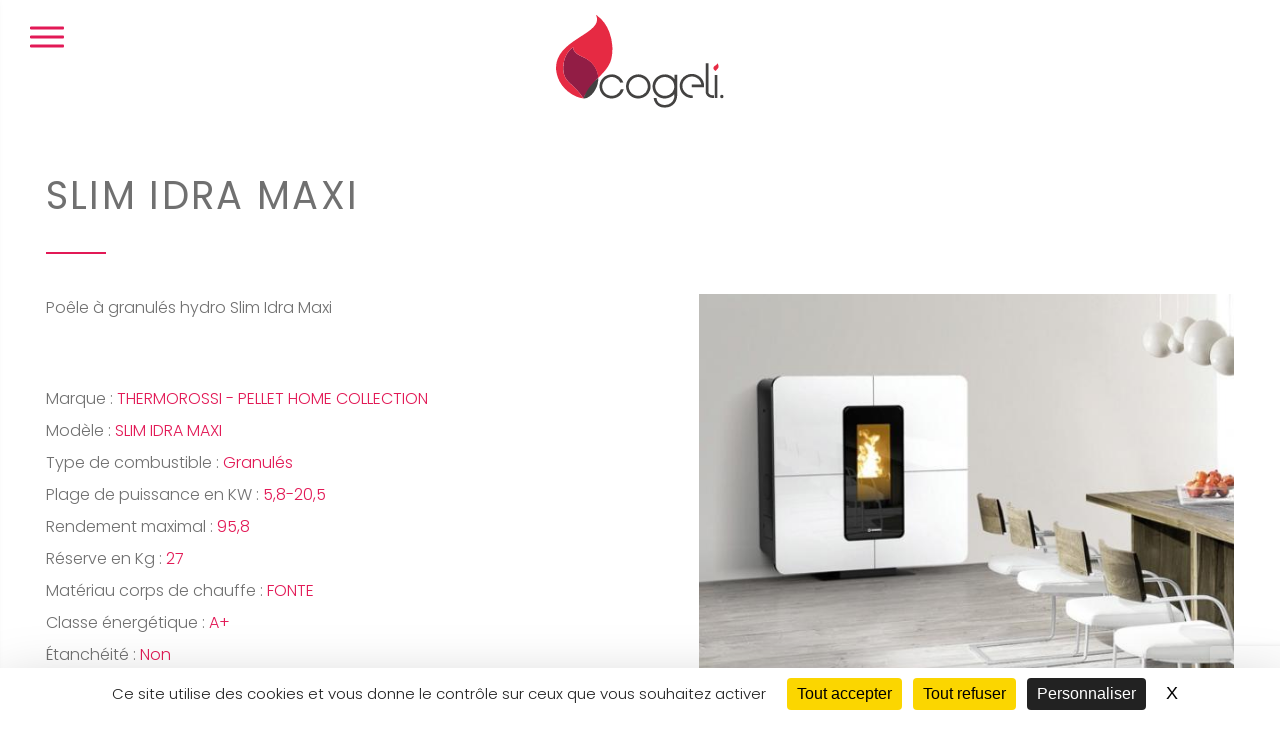

--- FILE ---
content_type: text/html; charset=UTF-8
request_url: https://www.cogeli.fr/Slim-idra-maxi
body_size: 4995
content:
<!DOCTYPE html><html lang="fr"><head><script src="https://tarteaucitron.io/load.js?domain=www.cogeli.fr&uuid=10571a1eae021899b4e28f438c00c656fd877a70"></script><meta http-equiv="Content-Type" content="text/html; charset=utf-8"/><meta name="Description" content="Poêle à granulés hydro Slim Idra Maxi Basée à Falaise et Condé sur Sarthe, COGELI est une entreprise spécialisée dans la vente, l’installation et"/><meta name="Keywords" content="Chauffagiste,poêle à granulés,plombier,ramoneur,ramonage,chauffagiste,installateurs poêles à granulés,pompe à chaleur,réparateur de poêle à granulés,ramonage poêle à granulés"/><meta name="viewport" content="width=device-width, initial-scale=1.0, minimum-scale=0.5, maximum-scale=1"><!-- OpenGraph metadata for Facebook --><meta property="og:title" content="SLIM IDRA MAXI"/><meta property="og:description" content="Poêle à granulés hydro Slim Idra Maxi Basée à Falaise et Condé sur Sarthe, COGELI est une entreprise spécialisée dans la vente, l’installation et"/><meta property="og:type" content="website"/><meta property="og:url" content="https://www.cogeli.fr/Slim-idra-maxi"/><meta property="og:image" content="https://www.cogeli.fr/user/image/produit/produit_584741.jpg"/><meta property="og:image:width" content="640"/><meta property="og:image:height" content="442"/><link href="https://fonts.googleapis.com/css2?family=Poppins:wght@200;300;400;600;700&display=swap" rel="stylesheet"><link rel="stylesheet" href="/style.min.css" type="text/css"/><script src="/data/js/plugin/prototype/prototype.js" rel="preload"></script><script src="/data/js/plugin/jquery-ui/js/jquery-1.9.1.js" rel="preload"></script><script defer src="/data/js/plugin/slick/slick.min.js" rel="preload"></script><script defer rel="preload" src="https://www.google.com/recaptcha/api.js?render=6LfRjZwbAAAAAFlSU1L1VMQ93FYr_U6ehptf-G3Z"></script><script defer rel="preload" src="/js.php"></script><link rel="icon" href="/data/image/icon.png"/><title>SLIM IDRA MAXI - spécialiste du chauffage à bois près de Caen et Alençon</title><!-- Meta Pixel Code --><script>! function(f, b, e, v, n, t, s)

        {
            if (f.fbq)
                return;
            n = f.fbq = function() {
                n.callMethod ?
                    n.callMethod.apply(n, arguments) : n.queue.push(arguments)
            };

            if (!f._fbq)
                f._fbq = n;
            n.push = n;
            n.loaded = !0;
            n.version = '2.0';

            n.queue = [];
            t = b.createElement(e);
            t.async = !0;

            t.src = v;
            s = b.getElementsByTagName(e)[0];

            s.parentNode.insertBefore(t, s)
        }(window, document, 'script', 'https://connect.facebook.net/en_US/fbevents.js');
        fbq('init', '495800337658838');
        fbq('track', 'PageView');</script><noscript><img height="1" width="1" style="display:none" src=https://www.facebook.com/tr?id=495800337658838&ev=PageView&noscript=1/></noscript><!-- End Meta Pixel Code --><!-- Google tag (gtag.js) --><script async src="https://www.googletagmanager.com/gtag/js?id=AW-16851387984"></script><script>window.dataLayer = window.dataLayer || [];

        function gtag() {
            dataLayer.push(arguments);
        }
        gtag('js', new Date());

        gtag('config', 'AW-16851387984');</script><!-- Google Tag Manager --><script>(function(w,d,s,l,i){w[l]=w[l]||[];w[l].push({'gtm.start':

new Date().getTime(),event:'gtm.js'});var f=d.getElementsByTagName(s)[0],

j=d.createElement(s),dl=l!='dataLayer'?'&l='+l:'';j.async=true;j.src=

'https://www.googletagmanager.com/gtm.js?id='+i+dl;f.parentNode.insertBefore(j,f);

})(window,document,'script','dataLayer','GTM-M2HC8HV9');</script><!-- End Google Tag Manager --></head><body class="produit"><!-- Google Tag Manager (noscript) --><noscript><iframe src=https://www.googletagmanager.com/ns.html?id=GTM-M2HC8HV9 height="0" width="0" style="display:none;visibility:hidden"></iframe></noscript><!-- End Google Tag Manager (noscript) --><div id="site"><a id="afficheMenu" title="Afficher le menu" href="#"><span></span></a><header id="banner"><a class="logo" href="/" title="Cogeli, spécialiste du chauffage à bois près de Caen et Alençon"><img class="logo" src="/data/image/logo-cogeli.svg" alt="Logo Cogeli" title="Cogeli, spécialiste du chauffage à bois près de Caen et Alençon"/> </a><nav id="menu"><ul class="menu principal level-1"><li class="welcome indexItem-1"><a class="" href="/Welcome" title="Accueil" target="_self"><span>Accueil</span></a></li><li class="cogeli indexItem-2"><a class="" href="/Cogeli" title="Qui sommes-nous" target="_self"><span>Qui sommes-nous</span></a></li><li class="service indexItem-3"><a class="" href="/Service" title="Services" target="_self"><span>Services</span></a></li><li class="produit active indexItem-4"><a class="active" href="/Produit" title="Produits" target="_self"><span>Produits</span></a></li><li class="installation indexItem-5"><a class="" href="/Installation" title="Installation" target="_self"><span>Installation</span></a></li><li class="realisation indexItem-6"><a class="" href="/Realisation" title="Réalisations" target="_self"><span>Réalisations</span></a></li><li class="actualite indexItem-7"><a class="" href="/Actualite" title="Actualités" target="_self"><span>Actualités</span></a></li><li class="faq indexItem-8"><a class="" href="/Faq" title="F.A.Q" target="_self"><span>F.A.Q</span></a></li><li class="contact indexItem-9"><a class="" href="/Contact?forceRefresh=true" title="Contact" target="_self"><span>Contact</span></a></li></ul><a class="contact-devis rwd" title="Demander un devis pour un chauffage au bois autour de Caen ou Alençon" href="/Contact?forceStep=devis-devis1">Je souhaite un devis gratuit</a><a class="fb rwd" href="https://www.facebook.com/sascogeli" target="_blank" title="Visitez la page facebook de Cogeli, expert en chauffage au Bois autour de Falaise"><img class="fb" src="/data/image/facebook.svg" alt="Logo facebook" title="Visitez la page facebook de Cogeli, expert en chauffage au Bois autour de Falaise"/> </a></nav><a class="contact-devis full" title="Demander un devis pour un chauffage au bois autour de Caen ou Alençon" href="/Contact?forceStep=devis-devis1">Je souhaite un devis gratuit</a><a class="fb full" href="https://www.facebook.com/sascogeli" target="_blank" title="Visitez la page facebook de Cogeli, expert en chauffage au Bois autour de Falaise"><img class="fb" src="/data/image/facebook.svg" alt="Logo facebook" title="Visitez la page facebook de Cogeli, expert en chauffage au Bois autour de Falaise"/> </a></header><div id="page"><div id="produit-90-SLIM-IDRA-MAXI" class="element produit view published deep-1"><div class="container"><div class="title"><h1>SLIM IDRA MAXI</h1></div><div class="description"><p>Poêle à granulés hydro Slim Idra Maxi</p><div class="infos"><p>Marque : <span>THERMOROSSI - PELLET HOME COLLECTION</span></p><p>Modèle : <span>SLIM IDRA MAXI</span></p><p>Type de combustible : <span>Granulés</span></p><p>Plage de puissance en KW : <span>5,8-20,5</span></p><p>Rendement maximal : <span>95,8</span></p><p>Réserve en Kg : <span>27</span></p><p>                        Matériau corps de chauffe : <span>FONTE</span></p><p>                        Classe énergétique : <span>A+</span></p><p>Étanchéité : <span>Non</span></p><p>Canalisable : <span>Non</span></p><p>Couleur(s) disponible(s) : <span>                                                            Blanc&nbsp;                                                            Bordeaux&nbsp;                                                            Noir&nbsp;</span></p></div><div class="bottom"><a class="contact-us" href="/Contact?forceStep=devis-devis1" title="Demander un devis pour un poêle au bois autour de Falaise et Condé sur Sarthe">Je demande un devis gratuit</a><a class="readmore" href="https://cogeli.fireview.fr/interface-cogeli/" target="_blank" title="Voir mon poêle en 3D">Voir mon poêle en 3D</a></div></div><div class="picture"><img src="/user/image/produit/produit_584741xlarge.jpg" alt="Image SLIM IDRA MAXI" title="SLIM IDRA MAXI - Installation et entretien de poêles et inserts autour de Caen"/> </div></div><section class="middle"><div class="container"><div class="modeles"><div class="element produitPicture viewList list pictureLike deep-2"><div class="content"></div></div></div></div></section><div class="container"><div class="suggestionList"><h2>Découvez tous nos produits dans la catégorie Poêles hydro</h2><div class="content"><div id="produit-89-SLIM-IDRA" class="element produit light published deep-1"><div class="content-listview"><div class="picture"><a href="/Slim-idra" title="SLIM IDRA - chauffage au bois près de Falaise"><img src="/user/image/produit/produit_036958large.jpg" alt="Image SLIM IDRA" title="SLIM IDRA - chauffage au bois près de Falaise"/> </a></div><div class="text"><h3><a href="/Slim-idra" title="SLIM IDRA - chauffage au bois près de Condé sur Sarthe">                SLIM IDRA</a></h3></div></div></div><div id="produit-92-CREO-SUPREME-IDRA" class="element produit light published deep-1"><div class="content-listview"><div class="picture"><a href="/Creo-supreme-idra" title="CREO SUPREME IDRA - chauffage au bois près de Falaise"><img src="/user/image/produit/produit_454393large.jpg" alt="Image CREO SUPREME IDRA" title="CREO SUPREME IDRA - chauffage au bois près de Falaise"/> </a></div><div class="text"><h3><a href="/Creo-supreme-idra" title="CREO SUPREME IDRA - chauffage au bois près de Condé sur Sarthe">                CREO SUPREME IDRA</a></h3></div></div></div><div id="produit-93-MOMA-IDRA" class="element produit light published deep-1"><div class="content-listview"><div class="picture"><a href="/Moma-idra" title="MOMA IDRA - chauffage au bois près de Falaise"><img src="/user/image/produit/produit_347703large.jpg" alt="Image MOMA IDRA" title="MOMA IDRA - chauffage au bois près de Falaise"/> </a></div><div class="text"><h3><a href="/Moma-idra" title="MOMA IDRA - chauffage au bois près de Condé sur Sarthe">                MOMA IDRA</a></h3></div></div></div><div id="produit-94-MOMA-SUPREME-IDRA" class="element produit light published deep-1"><div class="content-listview"><div class="picture"><a href="/Moma-supreme-idra" title="MOMA SUPREME IDRA - chauffage au bois près de Falaise"><img src="/user/image/produit/produit_288529large.jpg" alt="Image MOMA SUPREME IDRA" title="MOMA SUPREME IDRA - chauffage au bois près de Falaise"/> </a></div><div class="text"><h3><a href="/Moma-supreme-idra" title="MOMA SUPREME IDRA - chauffage au bois près de Condé sur Sarthe">                MOMA SUPREME IDRA</a></h3></div></div></div><div id="produit-95-CHIC-IDRA" class="element produit light published deep-1"><div class="content-listview"><div class="picture"><a href="/Chic-idra" title="CHIC IDRA - chauffage au bois près de Falaise"><img src="/user/image/produit/produit_521003large.jpg" alt="Image CHIC IDRA" title="CHIC IDRA - chauffage au bois près de Falaise"/> </a></div><div class="text"><h3><a href="/Chic-idra" title="CHIC IDRA - chauffage au bois près de Condé sur Sarthe">                CHIC IDRA</a></h3></div></div></div><div id="produit-96-CHIC-SUPREME-IDRA" class="element produit light published deep-1"><div class="content-listview"><div class="picture"><a href="/Chic-supreme-idra" title="CHIC SUPREME IDRA - chauffage au bois près de Falaise"><img src="/user/image/produit/produit_351458large.jpg" alt="Image CHIC SUPREME IDRA" title="CHIC SUPREME IDRA - chauffage au bois près de Falaise"/> </a></div><div class="text"><h3><a href="/Chic-supreme-idra" title="CHIC SUPREME IDRA - chauffage au bois près de Condé sur Sarthe">                CHIC SUPREME IDRA</a></h3></div></div></div><div id="produit-97-DORICA-IDRA" class="element produit light published deep-1"><div class="content-listview"><div class="picture"><a href="/Dorica-idra" title="DORICA IDRA - chauffage au bois près de Falaise"><img src="/user/image/produit/produit_016697large.jpg" alt="Image DORICA IDRA" title="DORICA IDRA - chauffage au bois près de Falaise"/> </a></div><div class="text"><h3><a href="/Dorica-idra" title="DORICA IDRA - chauffage au bois près de Condé sur Sarthe">                DORICA IDRA</a></h3></div></div></div><div id="produit-98-DORICA-SUPREME-IDRA" class="element produit light published deep-1"><div class="content-listview"><div class="picture"><a href="/Dorica-supreme-idra" title="DORICA SUPREME IDRA - chauffage au bois près de Falaise"><img src="/user/image/produit/produit_510779large.jpg" alt="Image DORICA SUPREME IDRA" title="DORICA SUPREME IDRA - chauffage au bois près de Falaise"/> </a></div><div class="text"><h3><a href="/Dorica-supreme-idra" title="DORICA SUPREME IDRA - chauffage au bois près de Condé sur Sarthe">                DORICA SUPREME IDRA</a></h3></div></div></div><div id="produit-99-ESSENZA-IDRA" class="element produit light published deep-1"><div class="content-listview"><div class="picture"><a href="/Essenza-idra" title="ESSENZA IDRA - chauffage au bois près de Falaise"><img src="/user/image/produit/produit_358662large.jpg" alt="Image ESSENZA IDRA" title="ESSENZA IDRA - chauffage au bois près de Falaise"/> </a></div><div class="text"><h3><a href="/Essenza-idra" title="ESSENZA IDRA - chauffage au bois près de Condé sur Sarthe">                ESSENZA IDRA</a></h3></div></div></div><div id="produit-100-SAINT-MORITZ-IDRA" class="element produit light published deep-1"><div class="content-listview"><div class="picture"><a href="/Saint-moritz-idra" title="SAINT-MORITZ IDRA - chauffage au bois près de Falaise"><img src="/user/image/produit/produit_128606large.jpg" alt="Image SAINT-MORITZ IDRA" title="SAINT-MORITZ IDRA - chauffage au bois près de Falaise"/> </a></div><div class="text"><h3><a href="/Saint-moritz-idra" title="SAINT-MORITZ IDRA - chauffage au bois près de Condé sur Sarthe">                SAINT-MORITZ IDRA</a></h3></div></div></div><div id="produit-101-SAINT-MORITZ-SUPREME-IDRA" class="element produit light published deep-1"><div class="content-listview"><div class="picture"><a href="/Saint-moritz-supreme-idra" title="SAINT-MORITZ SUPREME IDRA - chauffage au bois près de Falaise"><img src="/user/image/produit/produit_059818large.jpg" alt="Image SAINT-MORITZ SUPREME IDRA" title="SAINT-MORITZ SUPREME IDRA - chauffage au bois près de Falaise"/> </a></div><div class="text"><h3><a href="/Saint-moritz-supreme-idra" title="SAINT-MORITZ SUPREME IDRA - chauffage au bois près de Condé sur Sarthe">                SAINT-MORITZ SUPREME IDRA</a></h3></div></div></div><div id="produit-102-INSERT-IDRA-MAXI" class="element produit light published deep-1"><div class="content-listview"><div class="picture"><a href="/Insert-idra-maxi" title="INSERT IDRA MAXI - chauffage au bois près de Falaise"><img src="/user/image/produit/produit_941152large.jpg" alt="Image INSERT IDRA MAXI" title="INSERT IDRA MAXI - chauffage au bois près de Falaise"/> </a></div><div class="text"><h3><a href="/Insert-idra-maxi" title="INSERT IDRA MAXI - chauffage au bois près de Condé sur Sarthe">                INSERT IDRA MAXI</a></h3></div></div></div><div id="produit-104-GHIBLI-HYBRID-IDRO" class="element produit light published deep-1"><div class="content-listview"><div class="picture"><a href="/Ghibli-hybrid-idro" title="GHIBLI HYBRID IDRO - chauffage au bois près de Falaise"><img src="/user/image/produit/produit_800479large.jpg" alt="Image GHIBLI HYBRID IDRO" title="GHIBLI HYBRID IDRO - chauffage au bois près de Falaise"/> </a></div><div class="text"><h3><a href="/Ghibli-hybrid-idro" title="GHIBLI HYBRID IDRO - chauffage au bois près de Condé sur Sarthe">                GHIBLI HYBRID IDRO</a></h3></div></div></div></div></div><div class="bottom template"><a class="back" href="/Produit" title="Retour aux inserts, poêles et cuisinères au bois en Normandie">Revenir à nos produits</a><a class="contact-us" href="/Contact?forceRefresh=1" title="Contacter Cogeli, spécialiste des poêles à bois près de Caen et Alençon">Nous contacter</a></div></div></div></div><footer id="footer"><div class="agences"><div class="agence falaise"><div class="text"><div class="title"><h2>Agence de Falaise</h2></div><div id="description-26-" class="element description view key-description-coordonnees deep-0"><div class="description"><div class="icon-box-content"><div><p>ZA Expansia, rue des Sentes</p><p>14700, Falaise</p><p>02 31 40 27 70</p><p>contact@cogeli.fr</p><p>Horaires : 10h - 12h30 / 14h - 18h</p></div></div></div></div></div><div class="map"><div id="description-19-" class="element description view key-description-map1 deep-0"><div class="description"><p><iframe style="border: 0;" src="https://www.google.com/maps/embed?pb=!1m18!1m12!1m3!1d2622.130236081164!2d-0.20614424856126215!3d48.91291090471826!2m3!1f0!2f0!3f0!3m2!1i1024!2i768!4f13.1!3m3!1m2!1s0x480a1051cfe3dc8b%3A0xf3f0a3e3025c2210!2sCogeli!5e0!3m2!1sfr!2sfr!4v1617803528793!5m2!1sfr!2sfr" width="600" height="450"></iframe></p></div></div></div></div><div class="agence"><div class="text"><div class="title"><h2>Agence de Condé sur Sarthe</h2></div><div id="description-28-" class="element description view key-description-coordonnees2 deep-0"><div class="description"><div><div><p>69 rue d'Alençon</p><p>61250 Condé-sur-Sarthe</p><p>02 33 27 72 03</p><p>alencon@cogeli.fr</p><p>Horaires : 10h-12h30 / 13h30-19h</p></div></div></div></div></div><div class="map"><div id="description-21-" class="element description view key-description-map2 deep-0"><div class="description"><p><iframe style="border: 0;" src="https://www.google.com/maps/embed?pb=!1m18!1m12!1m3!1d2647.107557292692!2d0.05342355142621207!3d48.435275438256376!2m3!1f0!2f0!3f0!3m2!1i1024!2i768!4f13.1!3m3!1m2!1s0x47e20b0919004cf7%3A0xc2db879d0a2f9478!2sCogeli!5e0!3m2!1sfr!2sfr!4v1617802701808!5m2!1sfr!2sfr" width="600" height="450"></iframe></p></div></div></div></div><div class="agence"><div class="text"><div class="title"><h2>Agence de Mondeville</h2></div><div id="description-35-" class="element description view key-description-coordonnees3 deep-0"><div class="description"><p>67 rue Coulomb</p><p>14120 Mondeville</p><p>0231402770             </p><p>mondeville@cogeli.fr</p><p>Horaires : 10-12h / 14h- 19h </p></div></div></div><div class="map"><div id="description-36-" class="element description view key-description-map3 deep-0"><div class="description"><p><iframe style="border: 0;" src="https://www.google.com/maps/embed?pb=!1m18!1m12!1m3!1d2609.044167871012!2d-0.3111826230560562!3d49.161769871374865!2m3!1f0!2f0!3f0!3m2!1i1024!2i768!4f13.1!3m3!1m2!1s0x480a695193a7f5f1%3A0xfa3daa50b30e0d99!2sCOGELI!5e0!3m2!1sfr!2sfr!4v1740392522025!5m2!1sfr!2sfr" width="600" height="450" data-dashlane-frameid="23622320137"></iframe></p></div></div></div></div></div><div class="black"></div><div class="footer-black"><ul class="menu menu-footer level-1"><li class="menu-mentions indexItem-1"><a class="" href="/mentions" title="Mentions légales" target="_self"><span>Mentions légales</span></a></li><li class="menu-sitemap indexItem-2"><a class="" href="/sitemap" title="Plan du site" target="_self"><span>Plan du site</span></a></li><li class="menu-Donnees-personnelles indexItem-3"><a class="" href="/Donnees-personnelles" title="Données                     personnelles" target="_self"><span>Données                    personnelles</span></a></li><li class="menu-login indexItem-4"><a class="" href="/connexion?type=%3A" title="Connexion" target="_self"><span>Connexion</span></a></li></ul><script async src="https://www.googletagmanager.com/gtag/js?id=G-HSPJFPP6L0"></script><script>window.dataLayer = window.dataLayer || [];
        function gtag() {
            dataLayer.push(arguments);
        }
        gtag('js', new Date());

        gtag('config', 'G-HSPJFPP6L0');</script></div></footer><!-- Modal Structure --><div id="myModal" class="modal"><div class="modal-content"><span class="close"><svg xmlns="http://www.w3.org/2000/svg" width="20" height="20" viewBox="0 0 24 24" fill="none" stroke="currentColor" stroke-width="3" stroke-linecap="round" stroke-linejoin="round" class="lucide lucide-x"><path d="M18 6 6 18"/><path d="m6 6 12 12"/></svg></span><div class="modal-header"><h3 id="modalName" class="modal-title"></h3></div><p id="modalText"></p></div></div><script>var modal = document.getElementById("myModal");
            var modalText = document.getElementById("modalText");
            var modalName = document.getElementById("modalName");

            // Function to open modal and set text, name, and image
            function openModal(element) {
                var textFull = element.getAttribute("data-text");
                var authorName = element.getAttribute("data-name");

                modalText.innerHTML = textFull;
                modalName.innerText = authorName;

                modal.style.display = "flex";
            }

            // Close modal
            var span = document.getElementsByClassName("close")[0];
            span.onclick = function() {
                modal.style.display = "none";
            }

            window.onclick = function(event) {
                if (event.target == modal) {
                    modal.style.display = "none";
                }
            }</script></div></body></html>

--- FILE ---
content_type: text/html; charset=utf-8
request_url: https://www.google.com/recaptcha/api2/anchor?ar=1&k=6LfRjZwbAAAAAFlSU1L1VMQ93FYr_U6ehptf-G3Z&co=aHR0cHM6Ly93d3cuY29nZWxpLmZyOjQ0Mw..&hl=en&v=PoyoqOPhxBO7pBk68S4YbpHZ&size=invisible&anchor-ms=20000&execute-ms=30000&cb=9gbhf5v7ctan
body_size: 48496
content:
<!DOCTYPE HTML><html dir="ltr" lang="en"><head><meta http-equiv="Content-Type" content="text/html; charset=UTF-8">
<meta http-equiv="X-UA-Compatible" content="IE=edge">
<title>reCAPTCHA</title>
<style type="text/css">
/* cyrillic-ext */
@font-face {
  font-family: 'Roboto';
  font-style: normal;
  font-weight: 400;
  font-stretch: 100%;
  src: url(//fonts.gstatic.com/s/roboto/v48/KFO7CnqEu92Fr1ME7kSn66aGLdTylUAMa3GUBHMdazTgWw.woff2) format('woff2');
  unicode-range: U+0460-052F, U+1C80-1C8A, U+20B4, U+2DE0-2DFF, U+A640-A69F, U+FE2E-FE2F;
}
/* cyrillic */
@font-face {
  font-family: 'Roboto';
  font-style: normal;
  font-weight: 400;
  font-stretch: 100%;
  src: url(//fonts.gstatic.com/s/roboto/v48/KFO7CnqEu92Fr1ME7kSn66aGLdTylUAMa3iUBHMdazTgWw.woff2) format('woff2');
  unicode-range: U+0301, U+0400-045F, U+0490-0491, U+04B0-04B1, U+2116;
}
/* greek-ext */
@font-face {
  font-family: 'Roboto';
  font-style: normal;
  font-weight: 400;
  font-stretch: 100%;
  src: url(//fonts.gstatic.com/s/roboto/v48/KFO7CnqEu92Fr1ME7kSn66aGLdTylUAMa3CUBHMdazTgWw.woff2) format('woff2');
  unicode-range: U+1F00-1FFF;
}
/* greek */
@font-face {
  font-family: 'Roboto';
  font-style: normal;
  font-weight: 400;
  font-stretch: 100%;
  src: url(//fonts.gstatic.com/s/roboto/v48/KFO7CnqEu92Fr1ME7kSn66aGLdTylUAMa3-UBHMdazTgWw.woff2) format('woff2');
  unicode-range: U+0370-0377, U+037A-037F, U+0384-038A, U+038C, U+038E-03A1, U+03A3-03FF;
}
/* math */
@font-face {
  font-family: 'Roboto';
  font-style: normal;
  font-weight: 400;
  font-stretch: 100%;
  src: url(//fonts.gstatic.com/s/roboto/v48/KFO7CnqEu92Fr1ME7kSn66aGLdTylUAMawCUBHMdazTgWw.woff2) format('woff2');
  unicode-range: U+0302-0303, U+0305, U+0307-0308, U+0310, U+0312, U+0315, U+031A, U+0326-0327, U+032C, U+032F-0330, U+0332-0333, U+0338, U+033A, U+0346, U+034D, U+0391-03A1, U+03A3-03A9, U+03B1-03C9, U+03D1, U+03D5-03D6, U+03F0-03F1, U+03F4-03F5, U+2016-2017, U+2034-2038, U+203C, U+2040, U+2043, U+2047, U+2050, U+2057, U+205F, U+2070-2071, U+2074-208E, U+2090-209C, U+20D0-20DC, U+20E1, U+20E5-20EF, U+2100-2112, U+2114-2115, U+2117-2121, U+2123-214F, U+2190, U+2192, U+2194-21AE, U+21B0-21E5, U+21F1-21F2, U+21F4-2211, U+2213-2214, U+2216-22FF, U+2308-230B, U+2310, U+2319, U+231C-2321, U+2336-237A, U+237C, U+2395, U+239B-23B7, U+23D0, U+23DC-23E1, U+2474-2475, U+25AF, U+25B3, U+25B7, U+25BD, U+25C1, U+25CA, U+25CC, U+25FB, U+266D-266F, U+27C0-27FF, U+2900-2AFF, U+2B0E-2B11, U+2B30-2B4C, U+2BFE, U+3030, U+FF5B, U+FF5D, U+1D400-1D7FF, U+1EE00-1EEFF;
}
/* symbols */
@font-face {
  font-family: 'Roboto';
  font-style: normal;
  font-weight: 400;
  font-stretch: 100%;
  src: url(//fonts.gstatic.com/s/roboto/v48/KFO7CnqEu92Fr1ME7kSn66aGLdTylUAMaxKUBHMdazTgWw.woff2) format('woff2');
  unicode-range: U+0001-000C, U+000E-001F, U+007F-009F, U+20DD-20E0, U+20E2-20E4, U+2150-218F, U+2190, U+2192, U+2194-2199, U+21AF, U+21E6-21F0, U+21F3, U+2218-2219, U+2299, U+22C4-22C6, U+2300-243F, U+2440-244A, U+2460-24FF, U+25A0-27BF, U+2800-28FF, U+2921-2922, U+2981, U+29BF, U+29EB, U+2B00-2BFF, U+4DC0-4DFF, U+FFF9-FFFB, U+10140-1018E, U+10190-1019C, U+101A0, U+101D0-101FD, U+102E0-102FB, U+10E60-10E7E, U+1D2C0-1D2D3, U+1D2E0-1D37F, U+1F000-1F0FF, U+1F100-1F1AD, U+1F1E6-1F1FF, U+1F30D-1F30F, U+1F315, U+1F31C, U+1F31E, U+1F320-1F32C, U+1F336, U+1F378, U+1F37D, U+1F382, U+1F393-1F39F, U+1F3A7-1F3A8, U+1F3AC-1F3AF, U+1F3C2, U+1F3C4-1F3C6, U+1F3CA-1F3CE, U+1F3D4-1F3E0, U+1F3ED, U+1F3F1-1F3F3, U+1F3F5-1F3F7, U+1F408, U+1F415, U+1F41F, U+1F426, U+1F43F, U+1F441-1F442, U+1F444, U+1F446-1F449, U+1F44C-1F44E, U+1F453, U+1F46A, U+1F47D, U+1F4A3, U+1F4B0, U+1F4B3, U+1F4B9, U+1F4BB, U+1F4BF, U+1F4C8-1F4CB, U+1F4D6, U+1F4DA, U+1F4DF, U+1F4E3-1F4E6, U+1F4EA-1F4ED, U+1F4F7, U+1F4F9-1F4FB, U+1F4FD-1F4FE, U+1F503, U+1F507-1F50B, U+1F50D, U+1F512-1F513, U+1F53E-1F54A, U+1F54F-1F5FA, U+1F610, U+1F650-1F67F, U+1F687, U+1F68D, U+1F691, U+1F694, U+1F698, U+1F6AD, U+1F6B2, U+1F6B9-1F6BA, U+1F6BC, U+1F6C6-1F6CF, U+1F6D3-1F6D7, U+1F6E0-1F6EA, U+1F6F0-1F6F3, U+1F6F7-1F6FC, U+1F700-1F7FF, U+1F800-1F80B, U+1F810-1F847, U+1F850-1F859, U+1F860-1F887, U+1F890-1F8AD, U+1F8B0-1F8BB, U+1F8C0-1F8C1, U+1F900-1F90B, U+1F93B, U+1F946, U+1F984, U+1F996, U+1F9E9, U+1FA00-1FA6F, U+1FA70-1FA7C, U+1FA80-1FA89, U+1FA8F-1FAC6, U+1FACE-1FADC, U+1FADF-1FAE9, U+1FAF0-1FAF8, U+1FB00-1FBFF;
}
/* vietnamese */
@font-face {
  font-family: 'Roboto';
  font-style: normal;
  font-weight: 400;
  font-stretch: 100%;
  src: url(//fonts.gstatic.com/s/roboto/v48/KFO7CnqEu92Fr1ME7kSn66aGLdTylUAMa3OUBHMdazTgWw.woff2) format('woff2');
  unicode-range: U+0102-0103, U+0110-0111, U+0128-0129, U+0168-0169, U+01A0-01A1, U+01AF-01B0, U+0300-0301, U+0303-0304, U+0308-0309, U+0323, U+0329, U+1EA0-1EF9, U+20AB;
}
/* latin-ext */
@font-face {
  font-family: 'Roboto';
  font-style: normal;
  font-weight: 400;
  font-stretch: 100%;
  src: url(//fonts.gstatic.com/s/roboto/v48/KFO7CnqEu92Fr1ME7kSn66aGLdTylUAMa3KUBHMdazTgWw.woff2) format('woff2');
  unicode-range: U+0100-02BA, U+02BD-02C5, U+02C7-02CC, U+02CE-02D7, U+02DD-02FF, U+0304, U+0308, U+0329, U+1D00-1DBF, U+1E00-1E9F, U+1EF2-1EFF, U+2020, U+20A0-20AB, U+20AD-20C0, U+2113, U+2C60-2C7F, U+A720-A7FF;
}
/* latin */
@font-face {
  font-family: 'Roboto';
  font-style: normal;
  font-weight: 400;
  font-stretch: 100%;
  src: url(//fonts.gstatic.com/s/roboto/v48/KFO7CnqEu92Fr1ME7kSn66aGLdTylUAMa3yUBHMdazQ.woff2) format('woff2');
  unicode-range: U+0000-00FF, U+0131, U+0152-0153, U+02BB-02BC, U+02C6, U+02DA, U+02DC, U+0304, U+0308, U+0329, U+2000-206F, U+20AC, U+2122, U+2191, U+2193, U+2212, U+2215, U+FEFF, U+FFFD;
}
/* cyrillic-ext */
@font-face {
  font-family: 'Roboto';
  font-style: normal;
  font-weight: 500;
  font-stretch: 100%;
  src: url(//fonts.gstatic.com/s/roboto/v48/KFO7CnqEu92Fr1ME7kSn66aGLdTylUAMa3GUBHMdazTgWw.woff2) format('woff2');
  unicode-range: U+0460-052F, U+1C80-1C8A, U+20B4, U+2DE0-2DFF, U+A640-A69F, U+FE2E-FE2F;
}
/* cyrillic */
@font-face {
  font-family: 'Roboto';
  font-style: normal;
  font-weight: 500;
  font-stretch: 100%;
  src: url(//fonts.gstatic.com/s/roboto/v48/KFO7CnqEu92Fr1ME7kSn66aGLdTylUAMa3iUBHMdazTgWw.woff2) format('woff2');
  unicode-range: U+0301, U+0400-045F, U+0490-0491, U+04B0-04B1, U+2116;
}
/* greek-ext */
@font-face {
  font-family: 'Roboto';
  font-style: normal;
  font-weight: 500;
  font-stretch: 100%;
  src: url(//fonts.gstatic.com/s/roboto/v48/KFO7CnqEu92Fr1ME7kSn66aGLdTylUAMa3CUBHMdazTgWw.woff2) format('woff2');
  unicode-range: U+1F00-1FFF;
}
/* greek */
@font-face {
  font-family: 'Roboto';
  font-style: normal;
  font-weight: 500;
  font-stretch: 100%;
  src: url(//fonts.gstatic.com/s/roboto/v48/KFO7CnqEu92Fr1ME7kSn66aGLdTylUAMa3-UBHMdazTgWw.woff2) format('woff2');
  unicode-range: U+0370-0377, U+037A-037F, U+0384-038A, U+038C, U+038E-03A1, U+03A3-03FF;
}
/* math */
@font-face {
  font-family: 'Roboto';
  font-style: normal;
  font-weight: 500;
  font-stretch: 100%;
  src: url(//fonts.gstatic.com/s/roboto/v48/KFO7CnqEu92Fr1ME7kSn66aGLdTylUAMawCUBHMdazTgWw.woff2) format('woff2');
  unicode-range: U+0302-0303, U+0305, U+0307-0308, U+0310, U+0312, U+0315, U+031A, U+0326-0327, U+032C, U+032F-0330, U+0332-0333, U+0338, U+033A, U+0346, U+034D, U+0391-03A1, U+03A3-03A9, U+03B1-03C9, U+03D1, U+03D5-03D6, U+03F0-03F1, U+03F4-03F5, U+2016-2017, U+2034-2038, U+203C, U+2040, U+2043, U+2047, U+2050, U+2057, U+205F, U+2070-2071, U+2074-208E, U+2090-209C, U+20D0-20DC, U+20E1, U+20E5-20EF, U+2100-2112, U+2114-2115, U+2117-2121, U+2123-214F, U+2190, U+2192, U+2194-21AE, U+21B0-21E5, U+21F1-21F2, U+21F4-2211, U+2213-2214, U+2216-22FF, U+2308-230B, U+2310, U+2319, U+231C-2321, U+2336-237A, U+237C, U+2395, U+239B-23B7, U+23D0, U+23DC-23E1, U+2474-2475, U+25AF, U+25B3, U+25B7, U+25BD, U+25C1, U+25CA, U+25CC, U+25FB, U+266D-266F, U+27C0-27FF, U+2900-2AFF, U+2B0E-2B11, U+2B30-2B4C, U+2BFE, U+3030, U+FF5B, U+FF5D, U+1D400-1D7FF, U+1EE00-1EEFF;
}
/* symbols */
@font-face {
  font-family: 'Roboto';
  font-style: normal;
  font-weight: 500;
  font-stretch: 100%;
  src: url(//fonts.gstatic.com/s/roboto/v48/KFO7CnqEu92Fr1ME7kSn66aGLdTylUAMaxKUBHMdazTgWw.woff2) format('woff2');
  unicode-range: U+0001-000C, U+000E-001F, U+007F-009F, U+20DD-20E0, U+20E2-20E4, U+2150-218F, U+2190, U+2192, U+2194-2199, U+21AF, U+21E6-21F0, U+21F3, U+2218-2219, U+2299, U+22C4-22C6, U+2300-243F, U+2440-244A, U+2460-24FF, U+25A0-27BF, U+2800-28FF, U+2921-2922, U+2981, U+29BF, U+29EB, U+2B00-2BFF, U+4DC0-4DFF, U+FFF9-FFFB, U+10140-1018E, U+10190-1019C, U+101A0, U+101D0-101FD, U+102E0-102FB, U+10E60-10E7E, U+1D2C0-1D2D3, U+1D2E0-1D37F, U+1F000-1F0FF, U+1F100-1F1AD, U+1F1E6-1F1FF, U+1F30D-1F30F, U+1F315, U+1F31C, U+1F31E, U+1F320-1F32C, U+1F336, U+1F378, U+1F37D, U+1F382, U+1F393-1F39F, U+1F3A7-1F3A8, U+1F3AC-1F3AF, U+1F3C2, U+1F3C4-1F3C6, U+1F3CA-1F3CE, U+1F3D4-1F3E0, U+1F3ED, U+1F3F1-1F3F3, U+1F3F5-1F3F7, U+1F408, U+1F415, U+1F41F, U+1F426, U+1F43F, U+1F441-1F442, U+1F444, U+1F446-1F449, U+1F44C-1F44E, U+1F453, U+1F46A, U+1F47D, U+1F4A3, U+1F4B0, U+1F4B3, U+1F4B9, U+1F4BB, U+1F4BF, U+1F4C8-1F4CB, U+1F4D6, U+1F4DA, U+1F4DF, U+1F4E3-1F4E6, U+1F4EA-1F4ED, U+1F4F7, U+1F4F9-1F4FB, U+1F4FD-1F4FE, U+1F503, U+1F507-1F50B, U+1F50D, U+1F512-1F513, U+1F53E-1F54A, U+1F54F-1F5FA, U+1F610, U+1F650-1F67F, U+1F687, U+1F68D, U+1F691, U+1F694, U+1F698, U+1F6AD, U+1F6B2, U+1F6B9-1F6BA, U+1F6BC, U+1F6C6-1F6CF, U+1F6D3-1F6D7, U+1F6E0-1F6EA, U+1F6F0-1F6F3, U+1F6F7-1F6FC, U+1F700-1F7FF, U+1F800-1F80B, U+1F810-1F847, U+1F850-1F859, U+1F860-1F887, U+1F890-1F8AD, U+1F8B0-1F8BB, U+1F8C0-1F8C1, U+1F900-1F90B, U+1F93B, U+1F946, U+1F984, U+1F996, U+1F9E9, U+1FA00-1FA6F, U+1FA70-1FA7C, U+1FA80-1FA89, U+1FA8F-1FAC6, U+1FACE-1FADC, U+1FADF-1FAE9, U+1FAF0-1FAF8, U+1FB00-1FBFF;
}
/* vietnamese */
@font-face {
  font-family: 'Roboto';
  font-style: normal;
  font-weight: 500;
  font-stretch: 100%;
  src: url(//fonts.gstatic.com/s/roboto/v48/KFO7CnqEu92Fr1ME7kSn66aGLdTylUAMa3OUBHMdazTgWw.woff2) format('woff2');
  unicode-range: U+0102-0103, U+0110-0111, U+0128-0129, U+0168-0169, U+01A0-01A1, U+01AF-01B0, U+0300-0301, U+0303-0304, U+0308-0309, U+0323, U+0329, U+1EA0-1EF9, U+20AB;
}
/* latin-ext */
@font-face {
  font-family: 'Roboto';
  font-style: normal;
  font-weight: 500;
  font-stretch: 100%;
  src: url(//fonts.gstatic.com/s/roboto/v48/KFO7CnqEu92Fr1ME7kSn66aGLdTylUAMa3KUBHMdazTgWw.woff2) format('woff2');
  unicode-range: U+0100-02BA, U+02BD-02C5, U+02C7-02CC, U+02CE-02D7, U+02DD-02FF, U+0304, U+0308, U+0329, U+1D00-1DBF, U+1E00-1E9F, U+1EF2-1EFF, U+2020, U+20A0-20AB, U+20AD-20C0, U+2113, U+2C60-2C7F, U+A720-A7FF;
}
/* latin */
@font-face {
  font-family: 'Roboto';
  font-style: normal;
  font-weight: 500;
  font-stretch: 100%;
  src: url(//fonts.gstatic.com/s/roboto/v48/KFO7CnqEu92Fr1ME7kSn66aGLdTylUAMa3yUBHMdazQ.woff2) format('woff2');
  unicode-range: U+0000-00FF, U+0131, U+0152-0153, U+02BB-02BC, U+02C6, U+02DA, U+02DC, U+0304, U+0308, U+0329, U+2000-206F, U+20AC, U+2122, U+2191, U+2193, U+2212, U+2215, U+FEFF, U+FFFD;
}
/* cyrillic-ext */
@font-face {
  font-family: 'Roboto';
  font-style: normal;
  font-weight: 900;
  font-stretch: 100%;
  src: url(//fonts.gstatic.com/s/roboto/v48/KFO7CnqEu92Fr1ME7kSn66aGLdTylUAMa3GUBHMdazTgWw.woff2) format('woff2');
  unicode-range: U+0460-052F, U+1C80-1C8A, U+20B4, U+2DE0-2DFF, U+A640-A69F, U+FE2E-FE2F;
}
/* cyrillic */
@font-face {
  font-family: 'Roboto';
  font-style: normal;
  font-weight: 900;
  font-stretch: 100%;
  src: url(//fonts.gstatic.com/s/roboto/v48/KFO7CnqEu92Fr1ME7kSn66aGLdTylUAMa3iUBHMdazTgWw.woff2) format('woff2');
  unicode-range: U+0301, U+0400-045F, U+0490-0491, U+04B0-04B1, U+2116;
}
/* greek-ext */
@font-face {
  font-family: 'Roboto';
  font-style: normal;
  font-weight: 900;
  font-stretch: 100%;
  src: url(//fonts.gstatic.com/s/roboto/v48/KFO7CnqEu92Fr1ME7kSn66aGLdTylUAMa3CUBHMdazTgWw.woff2) format('woff2');
  unicode-range: U+1F00-1FFF;
}
/* greek */
@font-face {
  font-family: 'Roboto';
  font-style: normal;
  font-weight: 900;
  font-stretch: 100%;
  src: url(//fonts.gstatic.com/s/roboto/v48/KFO7CnqEu92Fr1ME7kSn66aGLdTylUAMa3-UBHMdazTgWw.woff2) format('woff2');
  unicode-range: U+0370-0377, U+037A-037F, U+0384-038A, U+038C, U+038E-03A1, U+03A3-03FF;
}
/* math */
@font-face {
  font-family: 'Roboto';
  font-style: normal;
  font-weight: 900;
  font-stretch: 100%;
  src: url(//fonts.gstatic.com/s/roboto/v48/KFO7CnqEu92Fr1ME7kSn66aGLdTylUAMawCUBHMdazTgWw.woff2) format('woff2');
  unicode-range: U+0302-0303, U+0305, U+0307-0308, U+0310, U+0312, U+0315, U+031A, U+0326-0327, U+032C, U+032F-0330, U+0332-0333, U+0338, U+033A, U+0346, U+034D, U+0391-03A1, U+03A3-03A9, U+03B1-03C9, U+03D1, U+03D5-03D6, U+03F0-03F1, U+03F4-03F5, U+2016-2017, U+2034-2038, U+203C, U+2040, U+2043, U+2047, U+2050, U+2057, U+205F, U+2070-2071, U+2074-208E, U+2090-209C, U+20D0-20DC, U+20E1, U+20E5-20EF, U+2100-2112, U+2114-2115, U+2117-2121, U+2123-214F, U+2190, U+2192, U+2194-21AE, U+21B0-21E5, U+21F1-21F2, U+21F4-2211, U+2213-2214, U+2216-22FF, U+2308-230B, U+2310, U+2319, U+231C-2321, U+2336-237A, U+237C, U+2395, U+239B-23B7, U+23D0, U+23DC-23E1, U+2474-2475, U+25AF, U+25B3, U+25B7, U+25BD, U+25C1, U+25CA, U+25CC, U+25FB, U+266D-266F, U+27C0-27FF, U+2900-2AFF, U+2B0E-2B11, U+2B30-2B4C, U+2BFE, U+3030, U+FF5B, U+FF5D, U+1D400-1D7FF, U+1EE00-1EEFF;
}
/* symbols */
@font-face {
  font-family: 'Roboto';
  font-style: normal;
  font-weight: 900;
  font-stretch: 100%;
  src: url(//fonts.gstatic.com/s/roboto/v48/KFO7CnqEu92Fr1ME7kSn66aGLdTylUAMaxKUBHMdazTgWw.woff2) format('woff2');
  unicode-range: U+0001-000C, U+000E-001F, U+007F-009F, U+20DD-20E0, U+20E2-20E4, U+2150-218F, U+2190, U+2192, U+2194-2199, U+21AF, U+21E6-21F0, U+21F3, U+2218-2219, U+2299, U+22C4-22C6, U+2300-243F, U+2440-244A, U+2460-24FF, U+25A0-27BF, U+2800-28FF, U+2921-2922, U+2981, U+29BF, U+29EB, U+2B00-2BFF, U+4DC0-4DFF, U+FFF9-FFFB, U+10140-1018E, U+10190-1019C, U+101A0, U+101D0-101FD, U+102E0-102FB, U+10E60-10E7E, U+1D2C0-1D2D3, U+1D2E0-1D37F, U+1F000-1F0FF, U+1F100-1F1AD, U+1F1E6-1F1FF, U+1F30D-1F30F, U+1F315, U+1F31C, U+1F31E, U+1F320-1F32C, U+1F336, U+1F378, U+1F37D, U+1F382, U+1F393-1F39F, U+1F3A7-1F3A8, U+1F3AC-1F3AF, U+1F3C2, U+1F3C4-1F3C6, U+1F3CA-1F3CE, U+1F3D4-1F3E0, U+1F3ED, U+1F3F1-1F3F3, U+1F3F5-1F3F7, U+1F408, U+1F415, U+1F41F, U+1F426, U+1F43F, U+1F441-1F442, U+1F444, U+1F446-1F449, U+1F44C-1F44E, U+1F453, U+1F46A, U+1F47D, U+1F4A3, U+1F4B0, U+1F4B3, U+1F4B9, U+1F4BB, U+1F4BF, U+1F4C8-1F4CB, U+1F4D6, U+1F4DA, U+1F4DF, U+1F4E3-1F4E6, U+1F4EA-1F4ED, U+1F4F7, U+1F4F9-1F4FB, U+1F4FD-1F4FE, U+1F503, U+1F507-1F50B, U+1F50D, U+1F512-1F513, U+1F53E-1F54A, U+1F54F-1F5FA, U+1F610, U+1F650-1F67F, U+1F687, U+1F68D, U+1F691, U+1F694, U+1F698, U+1F6AD, U+1F6B2, U+1F6B9-1F6BA, U+1F6BC, U+1F6C6-1F6CF, U+1F6D3-1F6D7, U+1F6E0-1F6EA, U+1F6F0-1F6F3, U+1F6F7-1F6FC, U+1F700-1F7FF, U+1F800-1F80B, U+1F810-1F847, U+1F850-1F859, U+1F860-1F887, U+1F890-1F8AD, U+1F8B0-1F8BB, U+1F8C0-1F8C1, U+1F900-1F90B, U+1F93B, U+1F946, U+1F984, U+1F996, U+1F9E9, U+1FA00-1FA6F, U+1FA70-1FA7C, U+1FA80-1FA89, U+1FA8F-1FAC6, U+1FACE-1FADC, U+1FADF-1FAE9, U+1FAF0-1FAF8, U+1FB00-1FBFF;
}
/* vietnamese */
@font-face {
  font-family: 'Roboto';
  font-style: normal;
  font-weight: 900;
  font-stretch: 100%;
  src: url(//fonts.gstatic.com/s/roboto/v48/KFO7CnqEu92Fr1ME7kSn66aGLdTylUAMa3OUBHMdazTgWw.woff2) format('woff2');
  unicode-range: U+0102-0103, U+0110-0111, U+0128-0129, U+0168-0169, U+01A0-01A1, U+01AF-01B0, U+0300-0301, U+0303-0304, U+0308-0309, U+0323, U+0329, U+1EA0-1EF9, U+20AB;
}
/* latin-ext */
@font-face {
  font-family: 'Roboto';
  font-style: normal;
  font-weight: 900;
  font-stretch: 100%;
  src: url(//fonts.gstatic.com/s/roboto/v48/KFO7CnqEu92Fr1ME7kSn66aGLdTylUAMa3KUBHMdazTgWw.woff2) format('woff2');
  unicode-range: U+0100-02BA, U+02BD-02C5, U+02C7-02CC, U+02CE-02D7, U+02DD-02FF, U+0304, U+0308, U+0329, U+1D00-1DBF, U+1E00-1E9F, U+1EF2-1EFF, U+2020, U+20A0-20AB, U+20AD-20C0, U+2113, U+2C60-2C7F, U+A720-A7FF;
}
/* latin */
@font-face {
  font-family: 'Roboto';
  font-style: normal;
  font-weight: 900;
  font-stretch: 100%;
  src: url(//fonts.gstatic.com/s/roboto/v48/KFO7CnqEu92Fr1ME7kSn66aGLdTylUAMa3yUBHMdazQ.woff2) format('woff2');
  unicode-range: U+0000-00FF, U+0131, U+0152-0153, U+02BB-02BC, U+02C6, U+02DA, U+02DC, U+0304, U+0308, U+0329, U+2000-206F, U+20AC, U+2122, U+2191, U+2193, U+2212, U+2215, U+FEFF, U+FFFD;
}

</style>
<link rel="stylesheet" type="text/css" href="https://www.gstatic.com/recaptcha/releases/PoyoqOPhxBO7pBk68S4YbpHZ/styles__ltr.css">
<script nonce="0g8ld6iG8c6ufL9CjO4YhA" type="text/javascript">window['__recaptcha_api'] = 'https://www.google.com/recaptcha/api2/';</script>
<script type="text/javascript" src="https://www.gstatic.com/recaptcha/releases/PoyoqOPhxBO7pBk68S4YbpHZ/recaptcha__en.js" nonce="0g8ld6iG8c6ufL9CjO4YhA">
      
    </script></head>
<body><div id="rc-anchor-alert" class="rc-anchor-alert"></div>
<input type="hidden" id="recaptcha-token" value="[base64]">
<script type="text/javascript" nonce="0g8ld6iG8c6ufL9CjO4YhA">
      recaptcha.anchor.Main.init("[\x22ainput\x22,[\x22bgdata\x22,\x22\x22,\[base64]/[base64]/bmV3IFpbdF0obVswXSk6Sz09Mj9uZXcgWlt0XShtWzBdLG1bMV0pOks9PTM/bmV3IFpbdF0obVswXSxtWzFdLG1bMl0pOks9PTQ/[base64]/[base64]/[base64]/[base64]/[base64]/[base64]/[base64]/[base64]/[base64]/[base64]/[base64]/[base64]/[base64]/[base64]\\u003d\\u003d\x22,\[base64]\\u003d\\u003d\x22,\x22wrN4H8Khwp/CrhMcWsOvw7EzwqTDqwbCmsOhB8KlE8OpA0/DsSTCssOKw7zCrC4wecOvw7jCl8O2I2XDusOrwp05wpjDlsOHAsOSw6jCqMKtwqXCrMOqw47Cq8OHcMOow6/[base64]/[base64]/CqFhTUcK9I8OjaMKhGsOCw7jCgF/CtcKOYnUuwoBzC8OEL20TPMKzM8O1w5HDncKmw4HClcOyF8KQYihBw6jChMKzw6hswqvDh3LCgsOtwrHCt1nCrRTDtFwNw5XCr0V/w6PCsRzDvFJ7wqfDhGnDnMOYXU/CncO3wqRJa8K5N3ArEsKSw659w53DucKjw5jCgSoRb8O0w5vDr8KJwqx2wroxVMKISVXDr2fDqMKXwp/CvsKAwpZVwrbDoG/CsADCmMK+w5BqbnFISUvCln7CuSnCscKpwrzDqcORDsORVMOzwpkpO8KLwoB0w6FlwpBiwqh6K8OCw4DCkjHCusKtcWckD8KFwobDhi1NwpNKccKTEsOWRSzCkVhcMEPCviR/w4YkUcKuA8Kxw6bDqX3CqBLDpMKrVMO1wrDCtWrCuEzCoHDCtypKK8Kmwr/CjAk/wqFPw57CrUdQD2YqFAkBwpzDswnDr8OHWjTCqcOeSD9WwqItwqFawp9wwrnDhkwZw4bDrgHCj8OGNFvCoB0DwqjChBQbJ1TCqhEwYMOvQkbCkFgRw4rDusKhwrIDZVfCkUMbGcKwC8O/wrfDohTCqFHDv8O4VMK2w47ChcOrw51vBQ/[base64]/DlHhTwovCrXzDksO0w5oIGhHDmcKnwqsYQSvDssOgB8OQCsOBw58Kw48TbQrCm8OHfMOxHsOOH3rDsX0mw4TCk8O4CFvCj2DCi3Rew5PDhnI9PMOxYsOew6fCl2cwwr3Di03Dt0jCj2DCs3rDryrDncKxwocMf8K3c37DqzrCucO/RMOIUmPDu3LCoX/CrzHCgMOkLDBgwrZHw5vCs8K+w7bDgWLCv8K/[base64]/CusK4KW3ClUzCrMKvw4dMw57DucKeZsKvNynDoMOmOWnCr8O3wprCl8KrwoRow7XCksKgSsKFd8KtRFLDuMO9csKbwpUaVSJOw5LDj8OwGk8DPcOgw6Y/wrrCr8O1O8OWw5MZw6IRbBpDw7FHw55JDQpsw7kAwrDChcKowqzChcOHCm7DmXXDisOkw6gOwop7woo3w4Axw5lVwp7Dm8OGTsKdQMO7dk0HwoLDrsKMw5DCnMOJwoZ+w53CocOxZSsIH8K8H8OpNmUkwobDt8OZJMONeBorw4fCjknChkUCDMK/[base64]/[base64]/DtFzDtmxfwrdcPHZtaG4rwqdFwpLCv00KBsKlw759ccK2wrTCpMKowrzDjT0TwqBuw4pTw4FoDmfDgjs1fMKkwrzDglDDkxthJnHCj8OBEcOow4vDi1vCvldrwp9Owp/CvGrDvS3CocKFG8Khw41uBX7CucOQCcKrR8KkfMOkdsOaEsK/w6PCjB1UwpZOe1gmwo8OwocSKUJ+BMKUNMOZw5zDh8K5J1rCrz14cCHDuy/[base64]/CnHrDsTt9wp3Dp8OIcsO4wo3DhMONw4PCg0x/w4fDqiDDgC/DmDMjw5Q7wq7DscOTwqrCqcKYScKIw4HDt8OrwpbDikVZSBXCisK/F8ODwr9MJ0h7w6MQVGjCvMKbw6/[base64]/NsKwdMO3CsOKccOQfDNJDB52wqUPP8KiTcKhY8O0wpHDhMKww6QpwqXCuDU3w4c1w5DCiMKEYsK6HUE/w5vDpRoGJUhCZVEfw49BQsOFw6TDtRPDpl/[base64]/F8OHwqV/BTvCsh3ConBvw5LDl0XDusOLwoAsCxxfQAhGGwodKcK5w44/XTXClMOPwojClcKRw6DDjTjDqsKZw4/CscOWw6MvPWzDk05bwpbCjsOwU8K+w4DDlmPCjVlGwoAqwrI3MMK/[base64]/dcKbX8O/w4kYQDTCtQx7N0t2worCpsOhw7pIZMKxLHBeAAtnasO9FlU6IMOJC8OtEEVBR8K9wo3Dv8ORwqzDhMKDdzTDvsKrwpbCuwoZw5J7wqbDjwfDpGLDj8O0w6HCpkMpcUd9wrF0DDzDrmnCnEN6N14zCcKFcsK/[base64]/DmQbCpwLDlT/CvcOMwqvCocOcZjcRX8OXw6DDgsOCw73CgcKzCkzCnk3Dn8ObdMKhw5hlw7vCs8OZwoF4w4wOYAslw5zCvsO8UMOAw698wqzDriTCjwnCvcK7w7fCuMO/JsKXwpY+w6vChcOywrUzwofDrjLDii7DgFQFwqTCuGLDrgBAVsOwTsOaw59Mwo/DqcOuTMOiC15xb8K/w6TDuMK/w6nDucKCw6PCgsOsPcKNUDXCjR/Cj8OFw6/Cm8ORwoXDl8KrDcOkwp4yckUyGE7Dk8KkB8Oewpkvw7AMw5TDj8KLw64Vwr3CmcKUVsOew658w6QmDcOhUBvCvlzCmmAUw6nCocKlMX/Ci0tIFWLCgsK2c8OWwpN5w4DDo8OreQtQI8O3J0tsa8OlW2DCoCFsw4/DsVBkwprCsjfDrj4Rw6E4w7bDs8O4wozDiQU8f8KVRsK0azwGBjjDjkzDlMKjwoPDoQ5Kw5PDgcKUC8KHK8OiA8KEwrvCr3HDi8OYw6t2w4EtwrXCgzrDpBM4F8OJw6XCl8OVwo0JYcK6w7vCu8OXaiXDqwLCqH/Cm2lUVBfDhMOewq1oImHDiV50L3wJwo1pwqnChDpqccONw65jZsKaXz4hw58hacOTw4Urwq5aHDxcCMOYw6BCKmrDn8OhV8Kqw49+NcK8wqJTVWrDqADCoTvDvlfDuFNewrEnUcOxw4QYw4IyNmDCs8OGVMKhw6/DvATDsDt2wqzDrGbDgw3CrMOnw4nDsmgIfS7DrMOrwqIjwqVkV8OBN2DCvMKrwpLDgiUwK3HDgMOGw7B0EVnCn8OVwqdbw5XDr8OQf1hoRcKnw5tuwrLDksOYJcKKw7XCjMKMw4BbfFpowp7Cs3LChcKYw7PCjMKkLMKMwrjCii4ww7zCvmQSwr/CvHIjwoVcwprDoFMdwp0ew7PCrsOtdTnDqWrCpQ3CsgcWw5LDvk7DvR7Cr2/CgcKfw7PDu0YbecOqwoHDpDYVworDgjrDuTvDrcKwOcKdYSjDkcO+w5XCsD3CqSMDw4NcwrDDssOoVMKjAcO/TcOtwo5gw7Bww5kRwpIVwpvDu1nDucK5wqjCrMKJwofDg8O8w71rIA3DiFltw5YuEsOfwq5JScO/[base64]/Cpj/ClcOWSGnCtR13w79IwprCksOsE3lvw7liw4nCvD3DtF3Dok3Dg8ObBl3Cj3M6Z3Zyw6E5w5TCvcOTI0xUwphlYgkVOUs3B2bCvcKewozCqgzDh20XODt6w7bDtGPDkl/[base64]/CowU+UMOIb8OwJDdAAX/CksKdw6bCgcOowqlWwo/[base64]/EsO4w6XCiMK+L8O/[base64]/[base64]/CkELDscO/[base64]/Ctm7DnMK0FcKYw7PDgcKJAsK6aMK+O18Aw6VqwqTCpwJUa8OUw78owp7Cs8KQHyLDrcORwrRZCUbCgi11wo/DnXXDssO6JcO1VcOtfMKHLmPDnWZ+BsO0WcOtwpfCnlMzb8KewrhkNyrCh8O3wrDDkcOLEBZNwofCj13DuBEfwpk3w4lpwrXCkh8awp4Yw6hjw7LCncKswr9mG0hWZnMLCV/DpGDCtMO7w7N9w6BwVsO1wq16ViUCw5ECwozDpsKmwoM2L33DosK2CMOmbsKEw4LCh8OrF2vDqCIlFsKwTMO+wo7CiFctECYAWcOnB8KmGcKsw59swrfCrsKodAHCkcKJwoJ/wq81w7DCrGpMw7ZbSwktw4bCphN0KmMPwqLDrWgZOFDDm8OAFCjDmMObw5Mew5FGI8OgUjpXaMKSHlohwrVdwrggw4bDtsOqwrQBHAl5wql2G8Oywr/CrT5rckB/w4w3AXrCusK6woBGwrdawqfCoMOtw6Frw4lmwrTDlsKTw53Cu0rDpMO4JwRDO3BZwqN1wqNifcOIw7/DgkEhYhzDgcKuwplCwq1zTcK/w6IpUyjChEd5wogowpzCtjTDhzkZwp/DoFHCsxrCpsOTw64fag8Sw4U+B8KwZ8OawrDCqBHDoCTCsTLCisOSw6rDnsKPcMOqCsOtw5RTwpIANF1HfcOfLMOYwpBOclB4bQggYsKbCHlmVQ/DmcKOwosvwpEAKQzDrMOYJMOoC8Kjw4HCtcKQEBlFw6rCtSpFwpNZFcKFUcK1wofCvFbCmcOTXcKPwod/SyfDncOIw7Viw44Sw4HCncONE8KkbzFXWcKtw7XCosOBwoM0T8O9w4/[base64]/[base64]/ChmUEchF3w4XChCgYMVI9FsOVMcOSw7sYw4jDsyjDsDtLw5zDoRMVw43CiiMpKcOLwp1kw5fCh8Okw4DCt8KCGcOfw6XDsmMqw7FXw5JiL8OFHsOOwpxzZMKSwp01wrYMRcOQw7R/[base64]/CjMKaTcKNQWgJw63Du8K2wosEHMKywobCuhrDrMK3YMOawoUpwq7CmsOQworDhikQw5t7w6XCpsO8KsKuw6/CoMK9bsKFNwtMw4tJwol7wprDlyXDssOdKDRKw4nDicKiCiMWw4zCqMO+w5A7wpvDrsOZw4TDrUFqaU7CpQkIwq/Di8O9AxXCg8ORT8K7KsO5wrLDixpnwrDCmUcoEmXDusOkajxIWBVQwqd5woBtIMKnKcK+XypbEALDvsOVWj0sw5Iqw7t6T8OWakRvwo/DvS4Tw67Cu1gHwpPDtcKyMT5bUW8/Lg0HwqDDnMOhwrwYwp/DlkbDscKPOsKbIEjDkMKFYsKTwpjCnQTDscOVUMOrEmDCuiXDh8OCMCfCvCnCp8KyWsK9NlMOYFt5H3nCl8Kuw7guwqlkPQ5iw5nDm8KUw5fDtsK/w53CjCksJ8OVYlnDkBF3w7zCnsOPacKZwrnDoQbDjMKBwrdzJsK7wrbDt8OWZyEZN8KAwrzCj0cKPnFyw7zCkcKLw50QIjXCucOtwrrDv8Otw6/[base64]/ClsOcwoTDmysCFcOUSSPDvAXDkMKoAEVmwoRnEV3CqD4dw5DDiArDq8K0WQPChMOmw4UwMMO/AMK4SHzCkwUiwq/DqDzCj8KUw53Dj8KWOmhHwrhyw7U5DcK7FsOawqHDuX0Hw5/DmitXw7zDr1vCgQIEw40eecOwY8KIwo4GNC/Dqjg5FMK7DDfCssOXw4gewrUGwq99wozDssKtwpDCl0PDpGBKBcOfTUh1a1DDpHtUwqHDmSnCnsOKEzMgw4t7A3xBw5HCoMODDG/Cs2QBVsOHKsK0EMKASMO6wrdYwpfCqDsxBnLDk3LDiyTDhmFof8Kaw7N4EsOpEk4nwpHDh8KfZFB1U8KEFcK9w5LDtQTCgg9yFm1HwrXCo2fDg3HDnSl/Kgtuw5TDpkTDicOnwo00w4R7An9aw71hT2csbcOqw7UdwpYGwrJEw5nDusKNw6bDgiDDkhvDoMKgVklSelzCm8KPwqfCuBfCoHBSXXXDtMKxXMKvw6d+W8Odw7PDgMKqc8KzesO8w60ww55gwqBEwr7Cvk7DlV8aUsOTw6B2w603G1RHwol7woDDisKbw4fCgWpfZMK/w6fCtk5OwpTDpsO4VcOIfHzCgzfClgfClsKLTGfDssO0esOxw5JFXSAZRirCuMOiajDDvEUZPhN7Jl7ChTfDp8OrPsOFPMKRdyDDuHLCoDHDtBFvwpYwA8OmY8OUwr7CvmMTVVTDsMKucgV0w6ZuwogNw5kbEQcAwrx+MX/DuAvChUFZwrLDocKSwoYYw4XCscOfbEUcacKzTsOgwoluR8OMw6B4OiIYw4LCq3FmbMKGBsKhOMOOw5w8ccKewo3CrAcRCi4rWMOiJ8Kcw74KKhTDnXobBMOOwpXDs1vDrxp+wqjDlQPCmsK4w6bDnAk8X3Z1NcO/[base64]/wrnDuMOlCsORQcKfCXXCqFjCucOhw4jDu8KUNz/[base64]/Dn8KoRsOaS8KTw6LDvsKbREhGwr/[base64]/Cg8KdacK1w5Btw74PG20TKsK8wpXCmzvDr0DCjxXDsMOGwoUvw7FKwrnCgURZNhpLwqFHXybCjSJDayXChUzDsXlKAwYUDFbDv8OWOcObeMOJw6jCngfDmcK+MMOKwrpLUcK/bknCpcK9FUM8K8OBFRTDv8OSfxTCscKXw4nDvcOFWMKpCcKvWXU7HHLDsMO2MwXDn8OCw4TCqsOIAjnCvVwFK8KCDl3CpcORw5QgJcKZw6A/UMOaAcKhwqnDl8K/[base64]/d8O6w63DlXrCo8Oiw7HCvVgLGsKZwoxSwpAVwptjwoMlwqpJwotKP39VR8KVZcK3w7FKScKkwqbDr8KVw6rDosKgGsKxO0XDtMKSRzFjLMO6XiHDlMKpJsO/DhlyKsKZAD8lwpzDvzUITMKtw6IGw6LCksOLwozDr8Ktw5nCjgLCgkfCtcKYI2w7ezZmwrPCsEzDs2PCsi3CtMK5w4hHw5gLw50NV2x0WibCmmIqwoUKw45/w6PDuw7CgHPDo8KfT3dcw6XCoMO2wr3CgRrCvcK2f8Ogw6ZswpMpXTBDXsK3w53DmsO9wo/ClsKtOcO7SxPCmShKwr7CqcOvO8Kmwok2w51YI8OLw6F9XmPCvMOZwod6Z8K3Oz/Cq8OddyM+TnhdYmTCp39RLkHDkcK4JUpTTcOQTsOow5TCtGjDksOsw5oEw7/CoQHDvsKpDXPDkMOwa8KwJ0PDq17DmWdBwq5Gw5R7wqPDiH/CjcKdBWLCuMK4Q1XDuS/DgnASw5HDmxlgwoAqw7bCnnB1wqgPO8O2DMKuwpvDugMuw4XCgsO9XsOwwrBzw54EwqPDtX4OYFjCqUDDrcKPw6rCrAHDmWgoNAktDMOxwrZowpPCv8KUwrfDlH/CniMpwr4Yf8K+wpvDgcKMw4HCoEQNwp1casKbwqjCgsOsKH47wpURFcO0PMKVw6M7aRzDqEFXw5vDiMKaYVdSdi/CvcOLCcKAwoHDm8OkCcK1w50CDcOGQjXDnXrDusK0TsOIw5fDn8KjwrBSHz8vw4kNLhLCncKowr4+c3TCvjHCi8O+wolPYGg2w6LCi1wiwq8ufjTDp8OGw53CtkFkw49Dw47CiBnDsglgw5PDiR/CnsKaw7A0RsK1w6fDpmrCkX3Dq8KOwqImc0Eewpchw7gQacODOcOZwrTChi/Co0bClsKnZDxgWMKPwrLCmMOVw6PDvsKNIG8/eBPClhnDpMKlUkFXfcK1JsOcw5zDmMOIasKdw61VVsKTwqBOLMOHw6DDkCJ2w4nDtsKtTMOiw7QEwo5/w5zCkMOMR8K2wo9Dw5DDkcOJCFXDrF5yw5jCpcOpRT7DgRnCp8KdGcKwIg/Di8KDacOcMAsQwrZkMsKmbmI8wocVKwEGwoYzw4BICcKsDsOIw4ZnWVjDrVzCmhgBwp/[base64]/CkzF/cF3CmynCu8KUJ8OCLcKEw4LCtMO9wp4oH8ODwoRLUHDDo8OgGgbCvjNiKl/DrsO4w7nDssKXwpd8wprClsKtwqhZw6lxw4kcw7fCkipFw4MQwrcVw5Y7XsKuUMKtNMK8w4ofM8K5wrNRDMOqw502wr5Mw544w6rCm8OkE8OXw6vDjT5Dwqd4w7UKRypWw67DmMKqwpDDhh7DksOvBMOFwpoYGMKCwopXej/Ck8KYwoPDuUbCtMODbcKgw67DjRvCvsO3w7tsw4TDlW4lSCELLsOIwpUhw5HClcO6e8KewozCucKtw6TCk8ObBHkFPsODVcKeVQpfVR/CojR1wrAzTwTDgcKLSsOye8K/w6RawprCgWNEw5vCtsOjfcOlL13DvcOjw6Elaw/DgsOxTnBlwrordcOAw78lw7jCuhjDjSTCjx/CkcOgLMOew6bDoj7CjcKtwojDuAlgGcOBNcKQw5zDn0/DhMK6ZsKdw4PCuMK6PgRywpPCkUrDgxrDqTZ8XcOnKytzOsKsw6/[base64]/DuSt/woEgI8KQw4/DuVPCosOHwqs2wqLClcKKEcK3ZVjDkcOhwozDusKzd8OAw6HDhsK4w6AIwr4hw6tvwoTCkcORw5Qbw5XDrMKGw5XCpBVFGcOsXcO+Wl/[base64]/DlAzCgkPDnFfCpWvDhMKrCD8Ew6hew44eUcKBScKfJyV5NA/DmxLDjBTDrWnDnXDCjMKLwodNwrPCmsOpT0vDjCnDiMKYfCLDiHTDmMOiwqoGLMKSQxMfw7HDkzvDrSjCvsKLVcKlw7TCpx0gaEHCtBXDnVDCriQvUBDCk8O7w58ww4rDpcK+IxHCphl/[base64]/w7RySXfDmcOzwrDCujbDicO6RsO4w5UPPxdwDDHDuj5CwrnDgsOIJznDv8KpECBgJ8OSw4LCt8KHw7XDn03CqcOqJgzCjcK6wptLwqnDn0/Dg8ObLcOvwpUdOTdDwpLCrRZPZS7DjxkLbRALw5AMw6rDnMOGw4oEC2A6Niwiwo/DgEPCjEk0N8KxBSvDnsKpcQvDvCrDgsKzaiFTIcKsw5/DhGIRw7jCi8OSeMORw4TCtcOlw6Rww7nDqMK0RTHCvHR4wpjDjMO+w6dBVQPDj8OdWcKZw4IVCMOKw67CocONwpDDrcOdK8OJwrDDnsKYSi4mVkhlInMEwoMWUBJJVH42KMKSMMKEakrDjcOnKR46wq3CmjHDo8KhPcOyJ8Ofwo/Cj3kTbSZmw4ZqI8KQwow0AsOew4DDsE3CsiEjw7fDiVUBw7BmGCVDw5fDhcOsGk7DjsKvS8OIbMK3VcOiw63CnErDjsKxJ8OsLETDhiPChsK6w43CpxVxaMO9wqxOESBlfkvCr04/L8K7w6B9wqIqY1LCrnPCokoZwqZOw4nDv8O3woLDrcOCODkZwr5DfMKGSnoXFynCp2JnSCdUw4JsRBpWXH8jUFhRXygUw7sGVkjCrcOjCcK3wpLDmTXDkcOSNsOnektYwpHDssKZWgMMwpw+dcK1w5fChSnDrMK0KC/Ct8K/wqPDqsOtw68WwqLCqsO+TWAxw4rCv2rCuiXDv1MtcCoVQwMww7jCkcOAwo4rw4fCgMKSbF/DpsKxRizCukjDmyjDsn1Zw786w7/Cgiltw4fCnQ1JOGfCvSsYGFDDtxERwrrCt8OVI8OywojCsMKgMcKyOMKvw4l1w5Y5wp7Cjz3ChCc6wqTCtjFrwpjCsCrDg8OHbsODQyp3H8K9ByQewo7DocOSw4l8GsKcQFbDjybDuh/Dg8KiTjAPLsOxw4jCpDvCksOHwr7DoTxFfHHCrsOCwrDCjcOfwpzDu0xowo3CisKtwocTwqYLw4gwRgwFw6bClsKWIyvCk8OHdRzDpkXDisO8GU5bwokfwqRww4h9w4zDlAUOw7klCcO3w6ISwpHDlyFaE8OUw7jDh8O/[base64]/aSNMWcOnZzAVJsK1flsmw6vCixQaFjxgFMO6wrUyTWbCoMOVBMOwwqjDsx8qNMOWw4oXbsOmfDZ/wp0dZBnCnMOOR8Omw6/DlVDDgkgBw4pwf8OowqnCi3d8QsODwo9bDsOEwoh7w7bCnsKYDyjCgcKmY0rDnClTw48oVMKXbMOoFsKywoASwo/CtX14wpgvw4M7woV1wqxTB8K0M0MLwqdqwoMJFDDCo8K0w4XCgRRew71GQcKnw7XDhcK3AQAtw4XDt0zCoBHCscK2RzRNwq7Cgz42w5zChz1FX2zDu8O1wr41wqTDkMOLwoIhw5MpCMOywoXCnwjCscKhwqLDpMORw6BmwpMMHBrDlxRkwq1/w5l2DFfCsgYKLsORYhUuVg3DocKuwrXCknPCmsOSw6VWOMKLI8Kuwqo/w7TCgMKqa8KWw7k0w70AwpJhWXTDvXpFw40Gw5kcw6zCqMOIL8K/wqzCl2R+wrIVQsKhWhHCk054w4duexlmwonCu1VvUMK6bsOsWMKuS8KtR1nDrCjDmsOdEcKgOg/Dq1DDgsKtM8OZw4pSG8KoZcKLwojChMO8w41MR8Odw7rDgS/[base64]/CosOpwpBaw4fCs2vCt8KcKxTCpcOsw41Qw5ZBwozCvsOhw5wDwrfDqx7Dg8OtwqoyEz7DqcOGaUbDswNtRFDDq8O/[base64]/Du8OlwqRaw7/CvMKqd8KAc8KGD8KvYHPDp11ZwpTDmXxQcQTCncOyVENlJMOdDMKsw65jYXXDl8O8A8OdLxLDiwbDlMK2w77Cmztkwp8Ew4J7w5/DhXbCicKyEw94w7UxworDrsK1wpnCpMOnwrZ9wo7DjcKcw4zDl8KjwozDpwPCkmVAPBYuwqvDhcOmwq0dVHkBXADCnzgUI8Kpw7Q/[base64]/CiHbDq3XDucOCwpTCisK+JjQiG2oROxbCu8Kdw7DCpsOUw7vDrcOvG8OqEQlyXmhrw4h6f8OrPA7DncKpwoY3w4nCnV8ZwqzCpsK/wpHCjBPDncOlw5XDg8OYwpBpwpdAGMKPw4nDlsKRecODBcO0wqnCksO7JhfChC7DsV3CssKVw49FKHwaD8OJwqoaBMK8wojDicOlaTLDoMOeWMOjwqDCqsK6f8K9EDY6AArCq8OQHMKuR19/w6vCqx9DIMOFHiVIwrXDt8KLTWzCgcKpw7QxOMKVMsOIwq5Lw7xDZ8OBwoM/NABLNCsvXnHCqsOzLsKOLHXDjMKAFMObWFwLwrzCtsO6RsKBcRXCrMKawoMBAcKkw7N2w4E5Sh9sNcK+M0jCpRrCv8OhBsK1Ai/CuMOUwoJ6wphiwq3DmcKdwo7DiV1Zw6gCw7MKSsKBPsKcXWkCD8K+w4XCoDdpW0LDpcKuUxhhLMKaCTcPwplgC3LDvcKBAMKBexrDs1XCgl4GbMOgwpYHSyksP0DDlsO6Gm3Cu8KPwrZDBcKewo/Dv8O/[base64]/[base64]/[base64]/CinPCqSLCg30GQsKNTcK5w5nDiMK3wprDkQXDhW3CvU/ChMKgw5wAMgvDrRfCqi7ChcKWMMO3w61fwqUjT8KTb2Rqw4JBcmNVwqvCj8KkCcKXVV3DjkPCksOgwrTCuClGwpvDk3TDlFAwRzPDiW4kJhnDrMOIEMOXw54Iw7NZw7wdTw5EAk3Cq8KIwr3CqnsAw5jDszrChBHDt8KxwoQPCzBzfMK/w6bDt8K3bsOSwoFAw64Aw6BlPMKxw6hSw5EVw5hPDMO6SRZVZ8Ozw6YfwoLCsMOFwpoGwpXDuQ7DtEHCmMKWDyJSDcOJf8OrCkoPw6FowoxVw4sMwr4xw7/CqirDncO2L8KRw41gwpHCvcK3Q8Kiw6PDl1BAYybDvBzDmcKxAsK3AcO4PxpFw5UGw5nDjEYZwpDDsGUUdcO6aEjCrMOgMsOyQHpMNMOVw5gSw7kAw73DhhrDkAJowoUGWFvCnMOAwo/Dt8KgwqgIajgqw75zwo7DiMOww5Rhwo9nwpXCjwI9wrNkw58awoomw6BCwr/Co8KSJDXCplVRw61pb1MswqbCs8OPGcK+JmPDrcK8TsKSwqDChsOXLMK2w6/ChcOgwqx+w6AUK8Kmw4sswrBeG0hfa1VwC8KIbXzDosO7WcOGccKCw4Etw7NXZCI1R8O7wqDCiANafMOZw6LCqcKbw7jDtBttwp3CpWR1w7Acw6xQw5rDmsOVwoFwKMK4Fw8baCnDhCdBw6wHewQ6w5zCi8Ksw57Cplg7w5PDmMO6EibCn8Ogw6HDj8OPwpLCmi/DlsKWUsOuM8K7wrXCl8K8w4DCtcK0w5TDisKzwrlARi0vwo/[base64]/CssK0woJUwq1hwqdwfsOkworCkgDDvB3CvE9Lw4bDq0DDsMO6wr8twqcqGMKvwpfCk8Ojwr1Aw55Dw7bDjQrCgURvbg/CvcOzw5HCtsKRP8Oqw4vDnF7CmsOrcsK/[base64]/[base64]/DpE3Dp8KQNGMmYwbClMKKw6oUD1DDrsO+RA/[base64]/EcOCwq/Dp8OEV8Kzw4N3woMDScOJwooMZcKnDk8bK09GwojCt8Onwq/CqcOcHBI0wrA+UMKZXxXCimvCmMKdwpMOO3E6wo97w7t5D8OsOMOgw7YFInFhbC7Ci8OOYcOQU8KELcOQw7kWwrITw5zCvMKbw5RLCWTCscKAw4sLCXbDpsOMw4jCsMOww6BHwpRVVnTDiQ/DrRHDlsOcw7fCoAkcesKQw5zDpzxMcDLCuQgBwqciIsKVQ0V3eSvDtzdhwpBawrfDmRjDq24IwpUBA2jCsV/CncOSwqx6Wn/DlcKUw7HCncOlw7YdcsOyYh/DoMOJFS55w79XcSdwY8OuUcKMNWXDlGkbRHHDqWh0w5ELPWDDucKgMsOowrXCnk3CmsO/w47DoMOgNkZowoTCsMK/wqJmwrxvW8KgFcOqXMO5w451w7bCux3CqsKwHBXCrXDChcKpYTvDj8OsRcO7w53Cp8OywrcKw7xJQEnDusOiPDwRwpfCsi/CvUfDpH8iDwl3wobDuxMeKmLCkGbDicOcbBFmw7Q/PRI9VMKnB8OseXPComTCjMOcw6Ihw4J0Vl1ow4Q/w7rCpCHCq2IQN8ObPjsVwpFMbMKtPsO9wq3ClB5Nwotjw6zCqWrCnFXDhsOiC1nDtmPCjVtSwrVyU3LDlcK/w4N2SsOQw7zDlivCqVDCh0JQXsOUa8OCXsOOGQ42Gl1swoIxw4PDqlBwEMOCwp3Cs8K2wrQWfMO2G8Kxw7Y6w7U0LsKHwoLDjVXDryrCiMKHcgHCjsOOI8KhwoPDsHUJGXvDrxjCs8OXw6lWI8OKOcKsw68yw7JdWwnCssOENMOaDyxZw7jDhXRvw5JBeH/[base64]/DlCvDjcOSRsOXPy3CnsKIfj3Cj8Kgwr9ewo/[base64]/Ch8Khw4lyw4R0D8OaKXDCnTzDp2UCOsKbwocSw4DDqwhjw6NuTMKYw4rCgsKAFAbDvHl+wr3Dr18qwpZEcx3DjhDCk8KBw7/CvT3ChnTDrCVCWMKEwo/CrMOMw7/CowsGw6DCpcOUbi/DjcOzw5XCrMOdTiIIwo7CtzUOJwtRw53DgsOYwrXCs0BtL3fDlxPDusKjB8OHPS9lwqnDg8OqCcK2wrNNw7dbw5/CpGDCkjw8ERvDkMKrW8Kpw6IbwojDiVTDuAQywpPCsSPDp8O2HAE2IgEZNULDgyJZwp7DkDbDrMOww4TCtwzDuMO7OcKRwpzChcKWH8OWd2DDrm4QasKxXUHDq8K1bMKCDsKWwp/Cg8KXwrcNwpvCo2vDhjJvc2ZCaVzDtkfDvsOSRsOAw7jCjsOkwprCiMKSwrFvVgw3LUctSiBea8OWwpbDmgnDuWNjwrJ5w5jChMKUw4QywqDCk8KhVVM5woIJMsKEWjzCpcO+DsKQOjtqwq/[base64]/w4M5KMO7wo0KwrrCqMOCwqzDsAfDh8Odw4DCnmkKHDXCicKGwqAeccO1w6Vgw4DCsCRSw4kCShNLMsOYwql7wqHCt8Oaw7pqccOLAcO7csOtHnRaw4IjwpHCkcONw5fCp07CuGg/YDA2w5XDjjobw6kMFcKowq1+RMOnNh14fV8pcsKTwqrCkAQIJsKIwql2RMOMIsOAwoDDhX0Vw5HCscOBw5dkw5cXecOzwpTCgSDChcKZwp/[base64]/DphDDhMKNwo8YwplNKsOEw5wEw5sQfcKywogLE8OkelV5O8OWL8OrWyIaw5pGwqTCmMKxw6Z9w6zDuSzDoxARZ0nCiGLCgsK4w6Uhwp3DnmDDsyoKwpzCvMOdw6XCtxUIwo/DqmTDjMKRacKAw4zDqcODwozDl0o3wqJZwrLCqMO8OMKwwrPCrmMPChYuR8K2wr9pdicywo5EaMKRw7bDoMO1FwDDtsOAWsKxTsKZGxYTwo3Cp8K4b3bCjsOQHGnCtMKHS8OIwqIzYDDCpMKmwo/Dk8ODeMK6w48WwpRTNhFUG2BJw4DCg8OmXBhlNMOtwpTCtsOMwrxCwqHDnANdI8KZw7RZAyLCrcKbwqrDjVTDuCfDicObw4l7c0B8w6VAwrDDoMOjw5wGwpTDjyhgw4/Ck8OQPAZawpJpwrQyw7oywqoSCMO2w49GBmo3N2PCnW0EMncmw4HCjGR0KnHDmQrDg8KFH8OkYW/CnWhTNMK2w7fCjWATw7nCtiPCvsOLbcKSbyIjQsKZwpckw7wfNcOXXcOoHiPDsMKaencowoXCqmlTK8Orw5PCtcORw6jDgMO2w61tw7I5wpJ0wrpHw6LCugNuwoYxEF/Cq8OSWsOnwopPw7PDlGVIw5kYw4/DinbDiyvCrcKnwp11MMOFB8OKQVbCpMKOU8K/[base64]/CigdfRVvClwnCnjDCq8ORw6LDrcORcjrDqBHDjMKWXCQQw7DCjnkBwq4SZ8OlAMO2WwhiwoJvYcOfIlcfwqsCwqHDmcKNOMK2fBvCkQ/[base64]/Cq8KFTBE1w51Iwqd5b8K+ZV0aw4HCv8Oaw5sRKQoBe8KqWcKOX8KbeSpvwqFfw7NCNMKxVMK3fMOWb8OQwrd9w6bCssOgw6XCp2VjJcOJw7ZTw77DkMKzwqAgwoxLKAhXTsOxw5ECw7AKTRHDs2HDqsOwNTrClMOTwrHCt2DDqS9STgo+BBvDn0PDisOzfz0ew6/DrMKLPRAtCsObNWAOwpVPw5xwIcOrw67CnhYYwoQjK1vDgjPDjsObw4sLP8OiecOowqUgSwLDlsKewofDqMKxw6HCmsK/ZifCgMKLBMO0w5YZdgZuJw3Ch8OJw4zDisKZwrbDuS1vLFZ7YlXCuMK7RcK1VMKLw5jDt8OewqtDVMOPd8KEw6jDosOPwpLCtT8MB8KkPzk9b8KIw5sZY8KdeMKnw73CrsK/DRctMnTDgsOoesOcOEMzEVbDtcOwC093Pmk8w553wokkA8OJwppqw47DgwFOR0zCtcO0w5sAwrEYJBlGw67DrcKOS8OjVCPCoMOtw5jCnsKcw5jDicKowoHCjXjDhsORwrEkwrrDmcKbKSPDtQNUKcKkw4/Di8O9wrwuw7g+aMKqw7J8C8OYY8K5wpbDjiZVw4LDnsOdUsKSw59HA0Eywqx0w4/CgcOewonCnS7CjcOUbjLDgsONwpPDkGoVwphbwowxX8Kzw5cfw6bCjAUqSShBwpfDlH/Cs3gawroOwqDDs8KzNcKhwosjw4ZwVcOBw4VmwoYaw6vDoXbCrcK3w7JYMiZDw4hHNBzDq0LDrVZ/[base64]/DkAjCosOeOcKEwr3CkmbDo0HCgcK4ZXZlwqIeNw7DpFXDhTTCt8KuKAApwp3Cpm/CkMOCwr3DtcOKKwMlbsOcw4XCgRLCtsKQGWdCwqNcwo3Dh23DtyFjTsOJw5bCqcO9HHbDkcKQaGrDsMKJawnCosOhaQrCnmkeMsKoYsOvwp7CjMKewrTCklHDhcKpw55XfcOVwrlrwqXCtmHCt3/Dj8OORhHColzCosOLAnTCscOGw5PCrGpEAMOKIyrDiMOdGsOIUMKVw4FBwrpxwr/DjsKJwoTClcKnwqUiwonCtcKpwrHDqGHDnnJAOQlVRCVBw6V6JcOcwqFlwoXDv3oJLVfCjlQTw7gYwpR8w4/DmjPColQWw7XCkWI8woLDv3rDkXcYwrJWw6JfwrASY0LCnMKqesO9wpPCi8OHwo57w69CLDQkUTpIak7DqTUAccKLw5TCuhBlMRfDrTAOR8Kzw7DDrMKxbsOsw4Jvw61mwrXCjAFpw5ZkDypEa3hYYMOXJ8OCwo5bw7rDsMOuwopCLcK/wqFBAsKqwrM3ZQItwrB+w5PCiMOXCsOawpXDicO4w5jClcOBZW8OC2TCoWB/[base64]/Ci8Kdw4M4DRZHCcKReErCpsKUKsKtw5gew44Tw6NyW3o3wr3CpcOOw6LCskw2w5wkwoIhw6YqwovCrUDCpRLDksKJQgPCv8ONfC/CqMKpKzXDpsOMbmZreHx/[base64]/ez0jw73DgBrDl8K+worCjsKOK8ODw7U+Ej5gwqN5NBRSIDh3L8KtCQvDncOKWxIcw5Mjw6/CnMOOVcK4V2XCkS1JwrARFljDrSI3ZcKJwpnCkXjCvGFXYsKkfBJ5wqrDjUIAwoQvXMKUw77CisOXBsOBwobCv37Dokh0w7tuwp7DpMKpwqpoPsObw4zDg8Kjw444YsKFdsOib3HCsSLCtMOCw500UsO+HcOqw5g5NMKuw6vCpmF/w6/ChynDrBU4M3h2wqkqYsOiw7zDolbDt8KXwonDjSg/[base64]/[base64]/Dli3CkMKzwroVcTg7dkxFw4bDu8Krw5DCvMOxCWTDr24ye8OPw6dSTcOhw6DDuEsIwr7DqcOQJCYAwrJDSMKrG8KbwoAJEnbDgT1nY8O5Xy/CmcOwX8OcS1jDnFLDrcOffwEnwrpTw7PCqTDCmRzCkQnDhsOTwpLCkcODHMO/[base64]/[base64]/ClcObTcKLwqdlw7fDkE/ClF3CuMKqYBjCu8OeUcKow6XDiFlsPW3CjsO1eBrCjSdjw4HDm8KbU3/Du8Okwp8SwoIHI8O/[base64]/ChMK4GGfDicOgR3XDg8KzeMOgN8KTwqxdwqlJwr1rw6rCvDfDgsKWc8Otw4jDqhDDhS4wLyHDqUMMWX7DoiTCslvDrj/DusK6w7JJw7bCuMOZw4IOw4A/elplwo1vNsOqd8O0F8OHwpYmwrAbwqPCpz/Cu8O3V8Kgw5fDpsOVw701GTLCm2XDvMOowoLDvnoGNwYGwpRwDcOOw4lZDMKjwqxOwrsKYsOBL1YewpnDj8OHcsOTw7cUbBTCu13CkQbCviwbdSvDtkDCm8ObMlMsw687wrDCp0cuZR9ZFcKGWX/DhcOhVcODwo00ZsOtw5YOw6HDkcOJw6pdw7UXw5E7LsKZw7EcJ1nCkAVzwo94w5PCr8OfNzMaVcOVPQ7Do0vCryZKCysZwrxlwqbDmBnDhAzCjl43wqvDq3rDkUIbwpAXwrPCti/DnsKQwqo4W0AVbMKvw4nCv8KVw5jDqsOUw4LCoD4TasK4wr5Yw5HDo8KWdk84wonCkUAFS8K2w6fCp8OqD8OTwpdiCsO9AsKzakNRw6RcH8O+w7TDgRHCuMOoZjwlOmg\\u003d\x22],null,[\x22conf\x22,null,\x226LfRjZwbAAAAAFlSU1L1VMQ93FYr_U6ehptf-G3Z\x22,0,null,null,null,0,[16,21,125,63,73,95,87,41,43,42,83,102,105,109,121],[1017145,507],0,null,null,null,null,0,null,0,null,700,1,null,0,\[base64]/76lBhnEnQkZnOKMAhk\\u003d\x22,0,0,null,null,1,null,0,1,null,null,null,0],\x22https://www.cogeli.fr:443\x22,null,[3,1,1],null,null,null,1,3600,[\x22https://www.google.com/intl/en/policies/privacy/\x22,\x22https://www.google.com/intl/en/policies/terms/\x22],\x22y6gAiJzI7wZhQHkkHwuKU1Xoxtigr45pmhzzgaoM/Jk\\u003d\x22,1,0,null,1,1768885604782,0,0,[185,79,65,108],null,[106,97,194],\x22RC-LervHizr7bAgqw\x22,null,null,null,null,null,\x220dAFcWeA57E0FWeMKbo7fDMS-w0j2StKGxB9nEi1XV37v3I7hZ8CgWPCtr9GoC9YJ5i51_-As8zqNSfcw6HV5IQuZocxXbWkZepQ\x22,1768968404807]");
    </script></body></html>

--- FILE ---
content_type: text/css
request_url: https://www.cogeli.fr/style.min.css
body_size: 22062
content:
@charset "UTF-8";#banner div.headlines,div.element.editWeight div.actions,div.product.editWeight div.actions,form div.hidden,form div.saveList div.actions div.save,form div.saveList div.alt,form div.saveList form a.removeFile,form div.saveList form div.buttons,form div.token{display:none}div.element.pictureLike.listview div.actions,div.product.pictureLike.listview div.actions{margin-left:0}div.cropperOverlay div.cropper input[type=button],div.cropperOverlay input[type=submit]{background:#0C1125;margin:8px 4px 4px;color:#fff;display:inline-block;line-height:28px;padding:0 10px;cursor:pointer;border:0;outline:0;text-align:center}div.cropperOverlay div.cropper input[type=button]:hover,div.cropperOverlay input[type=submit]:hover{background:#283965;color:#DEDEDE}#site{margin:auto;position:relative;overflow:hidden}#page{overflow:hidden;min-height:350px}body,body.mceContentBody td{margin:0;padding:0;font-family:Verdana;font-size:13px}li,ul{margin:0 0 0 20px;padding:0}body.mceContentBody p,div.element div.description p,div.product div.description p,form fieldset,h1,h2,h3,h4,h5,h6,ul.menu,ul.menu li,ul.menu ul{margin:0;padding:0}#sitemap ul{padding-left:20px}a:link,a:visited{text-decoration:none;color:#000}#error{background:#fee;padding:10px;border-bottom:1px solid #fdd;border-right:1px solid #fdd}span.deleted,span.sent{color:#9bbe3d;font-weight:700;padding-left:25px;line-height:20px;background-image:url(data/image/icon/accept.png);background-position:left center;background-repeat:no-repeat;display:inline-block}div.aclrcontrol table thead th{text-align:center}div.aclrcontrol table th{width:200px;text-align:left}div.aclrcontrol table td{width:200px;text-align:center}div.aclrcontrol div.module{margin-bottom:20px;background:url(data/image/icon/transparent.png) top left #AAF}div.aclrcontrol div.action{margin-left:30px;margin-bottom:20px;background:url(data/image/icon/transparent.png) top left #88F}div.aclrcontrol div.type{margin-left:30px;margin-bottom:20px;background:url(data/image/icon/transparent.png) top left #55F}div.aclrcontrol table.content{border-collapse:collapse}div.aclrcontrol table.content tbody tr{background:#DDD}div.aclrcontrol table.content tbody tr.even{background:#d3d3d3}div.aclrcontrol table.content tbody tr:hover{background:#fafad2}form{position:relative}form div.list>div,form fieldset>div{margin-bottom:10px}form fieldset{padding-top:5px;width:100%;border:0}form input,form select,form textarea{width:100%;box-sizing:border-box}form legend{padding-left:5px;padding-right:5px}form label{display:block;font-weight:700;margin-bottom:3px}form textarea{height:200px}form div.button,form div.submit{display:inline-block;margin-right:10px}form div.buttons{text-align:center}form div.button input,form div.submit input{width:auto;padding:4px 10px;cursor:pointer;margin:10px;border:1px solid transparent;box-shadow:0 0 6px #515151;transition:.2s}form div.button input:hover,form div.submit input:hover{box-shadow:none;border:1px solid #515151}form span.error{display:block;margin-bottom:5px;clear:left;color:#C00}form div.file{display:block}form div.file iframe{display:none}form div.file div.fileResult{background-color:#fff;padding:0;margin:5px;display:inline-block;border:1px dashed #aaa;text-align:center;clear:none;overflow:hidden;position:relative}form div.file div.fileResult img{width:auto;height:auto;max-width:100px}form div.file div.rotation{text-align:center}form div.file div.rotation span{display:inline-block;vertical-align:middle;width:32px;height:32px;padding:5px;font-size:0;cursor:pointer;margin:10px;background:url(data/image/icon/rotate.png) center center no-repeat #363636}form div.file div.rotation span:hover{background-color:#444}form div.file div.rotation span.rotateInverse{background-image:url(data/image/icon/rotate-inverse.png)}form div.file span.inputFile{position:relative;overflow:hidden;cursor:pointer;display:inline-block;vertical-align:top;padding:7px;background:#d3d3d3;border-radius:5px;border:1px solid grey;color:#000}form div.file span.inputFile input{opacity:0;filter:alpha(opacity=0);-ms-filter:"progid:DXImageTransform.Microsoft.Alpha(Opacity=" 0 ")";position:absolute;top:0;right:0;font-size:200px;margin:0;padding:0;display:block;direction:ltr;cursor:pointer}form div.file a.removeFile{position:absolute;right:0;top:0;font-size:0;display:block;width:30px;height:30px;background:url(data/image/icon/icons.png) 3px -97px no-repeat #444}form form{padding:0}form form div{margin:0}form div.element.list.saveList{border:1px solid #AAA;overflow:hidden;padding:5px}form div.checkbox span,form div.radio span{display:inline-block}form div.date input{width:150px;padding-right:25px;background:url(data/image/icon/calendar_edit.png) center right no-repeat;cursor:pointer}form div.action{margin-bottom:0}form div.help{height:16px;width:16px;position:absolute;background:url(data/image/icon/help.png) no-repeat;margin-left:300px;cursor:pointer}form div.help div.help-content{display:none;width:300px;right:18px;position:absolute;padding:10px;font-style:italic;background:#b0c4de;border-radius:15px}form div.help:hover div.help-content{display:block}form div.saveList div.actions div.save,form div.saveList div.alt,form div.saveList form a.removeFile,form div.saveList form div.buttons{display:none}form div.saveList{border:1px solid;padding:5px;overflow:hidden}form div.saveList form{float:left;clear:none;margin:0 10px 10px 0}form div.saveList div.actions{position:absolute}form div.saveList div.editview{float:left;margin:5px;clear:none}form.editProductCustom label{width:auto}form.editProductCustom div.option{height:32px;overflow:hidden}form.editProductCustom div.option>*{display:inline-block;width:auto;vertical-align:middle;margin:0 4px}form.editProductCustom div.option>label{width:80px}form.editProductCustom div.options span{cursor:pointer;display:inline-block;height:16px;width:16px;background:url(data/image/icon/delete.png)}form.editProductCustom div.options span.add{background:url(data/image/icon/create.png)}form.editProductCustom div.options span.sort{cursor:move;background:url(data/image/icon/move.png)}form div.cropper{clear:both;overflow:hidden}form div.cropper div.img-container{max-width:350px;float:left;margin-right:20px;vertical-align:top}form div.cropper div.img-preview{width:150px;height:150px;overflow:hidden}form div.cropper-modal{margin-bottom:0}#menu{z-index:10}#menu ul{padding:0;margin:0;list-style:none;text-align:center}#menu ul li{display:inline-block;vertical-align:top;width:11.11111%;box-sizing:border-box;position:relative;padding:0;margin:0}#menu ul li a{display:block;transition:.2s;text-align:center;height:36px;line-height:36px}#menu ul li a span{line-height:18px;display:inline-block;vertical-align:middle}#menu ul li ul{width:100%;box-sizing:border-box;max-height:0;transition:.8s;position:absolute;z-index:10;overflow:hidden}#menu ul li ul li{width:auto;display:list-item;text-align:center}#menu ul li:hover>ul{max-height:24em}#footer ul{list-style:none;line-height:24px;text-align:center;margin:0;padding:0}#footer ul li{display:inline-block;margin:0;padding:0 30px}@media only screen and (max-width:1000px){#page,#site,body{width:auto}}body.mceContentBody{background:url(data/image/icon/transparent.png) left top}div.containerSeparator{overflow:hidden;width:100%;height:0;margin:0;padding:0;clear:both;float:none}.waitingWrap{background:url(data/image/icon/modulebox-overlay-verydark.png) top left!important}.waitingWrapWrap{background:url(data/image/icon/modulebox-loader.svg) center center no-repeat!important}ul.pagination li{list-style:none;display:inline}#banner div.headlines,div.element.editWeight div.actions,div.product.editWeight div.actions{display:none}ul.pagination li.current a{font-weight:700}form.edit div.date input{cursor:pointer}.clickable{width:auto;cursor:pointer}div.element div.actions div.action,div.product div.actions div.action{opacity:.8;filter:alpha(opacity=80);-ms-filter:"progid:DXImageTransform.Microsoft.Alpha(Opacity=" 80 ")"}div.element div.actions div.action:hover,div.product div.actions div.action:hover{opacity:1;filter:alpha(opacity=100);-ms-filter:"progid:DXImageTransform.Microsoft.Alpha(Opacity=" 100 ")"}div.element.editWeightList,div.product.editWeightList{overflow:hidden}div.element.editWeight,div.product.editWeight{border:2px dashed gray;cursor:move;padding:5px;margin:5px}div.element.list div.content,div.product.list div.content{clear:both;overflow:hidden}div.element div.description,div.product div.description{overflow:hidden}div.element div.actions,div.product div.actions{position:absolute;float:left;text-align:center;z-index:10}div.element div.actions div.action,div.product div.actions div.action{margin-bottom:5px;display:block;position:relative}div.element div.actions div.action a,div.product div.actions div.action a{color:#FFF;font-size:1.1em;font-weight:400;text-decoration:none}div.element div.actions div.action a:hover,div.product div.actions div.action a:hover{text-shadow:1px 1px 1px #FFF}div.element div.actions div.action a:visited,div.product div.actions div.action a:visited{color:#FFF}div.element div.actions div.action>a,div.product div.actions div.action>a{display:block;font-size:0;width:36px;height:36px;background:url(data/image/icon/icons.png) 6px 6px no-repeat #444;box-shadow:3px 3px 6px -2px #000}div.element div.actions div.action>a img,div.product div.actions div.action>a img{display:none}div.element div.actions div.action span.actionDetails,div.product div.actions div.action span.actionDetails{display:none;position:absolute;z-index:14;top:0;white-space:nowrap;padding:0 5px;font-weight:400;left:36px;line-height:36px;height:36px;background:#444;box-shadow:3px 3px 6px -2px #000}div.element div.actions div.action:hover span.actionDetails,div.product div.actions div.action:hover span.actionDetails{display:inline}div.element div.actions div.action.save>a,div.product div.actions div.action.save>a{background-position:6px -44px}div.element div.actions div.action.delete>a,div.product div.actions div.action.delete>a{background-position:6px -94px}div.element div.actions div.action.editWeight>a,div.product div.actions div.action.editWeight>a{background-position:6px -144px}div.element div.actions div.action.stopEditWeight>a,div.product div.actions div.action.stopEditWeight>a{background-position:6px -194px}div.element div.actions div.action.publish>a,div.product div.actions div.action.publish>a{background-position:6px -294px}div.element div.actions div.action.unpublish>a,div.product div.actions div.action.unpublish>a{background-position:6px -244px}div.element div.actions div.action.shareLinks>a,div.product div.actions div.action.shareLinks>a{background-position:6px -344px}div.element div.actions div.action.shareLinks div.shareLinks,div.product div.actions div.action.shareLinks div.shareLinks{display:none;min-width:220px;position:absolute;z-index:11;padding:5px;color:#444;background:#FFF;border:2px solid #444}div.element div.actions div.action.shareLinks.over,div.element div.actions div.action.shareLinks:hover,div.product div.actions div.action.shareLinks.over,div.product div.actions div.action.shareLinks:hover{opacity:1;filter:alpha(opacity=100);-ms-filter:"progid:DXImageTransform.Microsoft.Alpha(Opacity=" 100 ")"}div.element div.actions div.action.shareLinks.over div.shareLinks,div.product div.actions div.action.shareLinks.over div.shareLinks{display:block}div.element div.actions.actionsList,div.product div.actions.actionsList{position:static;margin-left:0;text-align:center;float:none}div.element div.actions.actionsList div.action,div.product div.actions.actionsList div.action{display:inline-block}div.element.unpublished,div.product.unpublished{opacity:.5;filter:alpha(opacity=50);-ms-filter:"progid:DXImageTransform.Microsoft.Alpha(Opacity=" 50 ")"}div.element.unpublished.edit,div.element.unpublished.edit .preview,div.product.unpublished.edit,div.product.unpublished.edit .preview{opacity:1;filter:alpha(opacity=100);-ms-filter:"progid:DXImageTransform.Microsoft.Alpha(Opacity=" 100 ")"}div.element.unpublished .actions,div.product.unpublished .actions{z-index:10}div.element form.edit .unpublished,div.product form.edit .unpublished{opacity:1}div.element.pictureLike.listview,div.product.pictureLike.listview{display:inline-block;vertical-align:top;margin:0 5px 5px 0}div.element.pictureLike.listview div.actions,div.product.pictureLike.listview div.actions,h1,h2,h3{margin-left:0}div.element.meta,div.product.meta{position:absolute;top:0;min-width:60px;min-height:30px;padding-left:10px;background:url(data/image/icon/bg_meta.png) left top}div.shareLinks{clear:both}div.shareLinks div.shareLink{margin-left:16px;position:relative;line-height:32px}div.shareLinks div.shareLink:before{content:'';position:absolute;top:8px;left:-16px;display:block;height:16px;width:16px;background:url(data/image/icon/sharelinks.png) #444}div.shareLinks div.shareLink.facebook:before{background-position:0 0}div.shareLinks div.shareLink.twitter:before{background-position:0 -16px}div.shareLinks div.shareLink.googleplus:before{background-position:0 -32px}div.shareLinks div.shareLink.linkedin:before{background-position:0 -48px}div.shareLinks div.shareLink.viadeo:before{background-position:0 -64px}div.shareLinks div.shareLink span.notice{font-style:italic}div.shareLinks div.shareLink input{width:400px;margin:5px}#modulebox-overlay,.alert-cookies,div.cropperOverlay{width:100%;left:0;position:fixed}div.cropperOverlay{top:0;height:100%;padding:5%;z-index:101;box-sizing:border-box}div.cropperOverlay div.cropper input[type=button],div.cropperOverlay input[type=submit]{background:#0C1125;margin:8px 4px 4px;color:#fff;display:inline-block;line-height:28px;padding:0 10px;cursor:pointer;border:0;outline:0;text-align:center}div.cropperOverlay div.cropper input[type=button]:hover,div.cropperOverlay input[type=submit]:hover{background:#283965;color:#DEDEDE}div.cropperOverlay div.img-container{width:65%;float:left;margin-right:5%;max-height:100%}div.cropperOverlay div.img-container img{max-width:100%;max-height:700px}div.cropperOverlay div.img-content{width:29%;float:right;margin-right:1%;background:#DEDEDE}div.cropperOverlay div.img-content h1{background:#DEDEDE}div.cropperOverlay div.img-preview{max-width:100%;width:460px;height:198px;overflow:hidden;margin:0 auto 10px}div.cropperOverlay div.cropperActions{text-align:center}div.cropperOverlay div.cropperActions>span{display:inline-block;vertical-align:middle;width:32px;height:32px;padding:5px;font-size:0;cursor:pointer;margin:10px;background:url(data/image/icon/rotate.png) center center no-repeat #ccc}div.cropperOverlay div.cropperActions>span:hover{background-color:#fff}div.cropperOverlay div.cropperActions>span.cropperRotateInverse{background-image:url(data/image/icon/rotate-inverse.png)}#cboxTitle{text-align:justify!important;width:100%!important;box-sizing:border-box;margin-bottom:24px!important;padding:5px!important;background-color:#333!important;opacity:.75!important;filter:alpha(opacity=75)!important;color:#fff!important}.alert-cookies{box-sizing:border-box;padding:10px;bottom:0;color:#fff;background-color:#333;z-index:999}.alert-cookies.hide{display:none}.alert-cookies .bottom{float:right;margin-bottom:0}.alert-cookies .bottom a{margin:0 5px;padding:5px;color:#fff;background-color:#1a1a1a}div.grecaptcha-badge{z-index:998!important;opacity:.2;filter:alpha(opacity=20);-ms-filter:"progid:DXImageTransform.Microsoft.Alpha(Opacity=" 20 ")";transition:.2s}div.grecaptcha-badge:hover{opacity:1;filter:alpha(opacity=100);-ms-filter:"progid:DXImageTransform.Microsoft.Alpha(Opacity=" 100 ")"}#modulebox-overlay{background:url(data/image/icon/modulebox-overlay-verydark.png) top left;height:100%;z-index:100;top:0;text-align:center}#modulebox-container{overflow:auto;background:#FFF;padding:20px;position:relative;box-sizing:border-box}#modulebox-loader{background-size:100%;position:fixed;width:100px;height:100px;margin-left:-50px;left:50%;top:30%}#modulebox-overlay.verylight{background-image:url(data/image/icon/modulebox-overlay-verylight.png)}#modulebox-overlay.light{background-image:url(data/image/icon/modulebox-overlay-light.png)}#modulebox-overlay.neutral{background-image:url(data/image/icon/modulebox-overlay-neutral.png)}#modulebox-overlay.dark{background-image:url(data/image/icon/modulebox-overlay-dark.png)}#modulebox-overlay.verydark{background-image:url(data/image/icon/modulebox-overlay-verydark.png)}#modulebox-overlay.light #modulebox-loader,#modulebox-overlay.neutral #modulebox-loader,#modulebox-overlay.verylight #modulebox-loader{background-image:url(data/image/icon/modulebox-loader-dark.gif)}#modulebox-overlay.square #modulebox-bottom,#modulebox-overlay.square #modulebox-bottom-center,#modulebox-overlay.square #modulebox-bottom-right,#modulebox-overlay.square #modulebox-middle,#modulebox-overlay.square #modulebox-middle-right,#modulebox-overlay.square #modulebox-top,#modulebox-overlay.square #modulebox-top-center,#modulebox-overlay.square #modulebox-top-right{background-image:url(data/image/icon/modulebox-square.png)}#modulebox-box{display:inline-block;position:relative;overflow:auto;vertical-align:top;max-height:90%;max-width:90%;margin:20px}#modulebox-close{position:absolute;height:30px;width:30px;right:10px;top:10px;cursor:pointer;background:url(data/image/icon/modulebox-close.png) center center no-repeat}#modulebox-loader,div.waitingWrapWrap{background:0 0!important}#modulebox-loader:before,div.smallBoxOverlay:before,div.waitingWrapWrap:before{content:'';position:absolute;top:44%;left:calc(50% - 50px);width:100px;height:100px;background:url(data/image/loader.png) center center no-repeat;background-size:100%;animation-name:bounce;-ms-transform-origin:center bottom;transform-origin:center bottom;animation-duration:1s;animation-fill-mode:both;animation-iteration-count:infinite}@keyframes bounce{0%,100%,20%,53%,80%{transition-timing-function:cubic-bezier(.215,.61,.355,1);transform:translate3d(0,0,0)}40%,43%{transition-timing-function:cubic-bezier(.755,.05,.855,.06);transform:translate3d(0,-30px,0)}70%{transition-timing-function:cubic-bezier(.755,.05,.855,.06);transform:translate3d(0,-15px,0)}90%{transform:translate3d(0,-4px,0)}}div.smallBoxOverlay{width:100%;height:100%;background:rgba(49,49,49,.8);z-index:99;position:fixed;transition:.2s;text-align:center;top:0;left:0;bottom:0;right:0;display:-ms-flexbox;display:flex;-ms-flex-pack:center;justify-content:center;-ms-flex-align:center;align-items:center;padding:20px;box-sizing:border-box}div.smallBoxContainer{display:none;background:#FFF;padding:20px;color:#727C8E}div.smallBoxContainer.positioned{display:block;position:static;overflow-y:auto;max-height:96%;max-width:1500px;margin:2%}form.editContact div.radio.objet p,form.editContactLanding div.radio.objet p{padding:10px;box-sizing:border-box;display:-ms-flexbox;display:flex;-ms-flex-wrap:wrap;flex-wrap:wrap;-ms-flex-pack:center;justify-content:center;margin:0 -10px}form.editContact div.radio.objet p *,form.editContactLanding div.radio.objet p *{-ms-flex:1 1 calc(25% - 20px);flex:1 1 calc(25% - 20px)}form.editContact div.radio.objet p span,form.editContactLanding div.radio.objet p span{display:-ms-flexbox;display:flex;margin:10px;position:relative;transition:.2s ease-out;background-color:#E21956;border:1px solid #E21956}@media (hover:hover){form.editContact div.radio.objet p span:hover,form.editContactLanding div.radio.objet p span:hover{background-color:#921D45;border:1px solid #921D45}}form.editContact div.radio.objet p h4,form.editContactLanding div.radio.objet p h4{-ms-flex:100%!important;flex:100%!important;margin-top:15px;margin-bottom:10px}form.editContact div.radio.objet p label,form.editContactLanding div.radio.objet p label{font-size:1em}form.editContact div.radio.objet p input,form.editContact div.radio.objet p label,form.editContactLanding div.radio.objet p input,form.editContactLanding div.radio.objet p label{padding:0}form.editContact div.radio.objet p input,form.editContactLanding div.radio.objet p input{position:absolute;top:0;bottom:0;left:0;right:0;width:100%!important;height:100%;opacity:0;cursor:pointer}form.editContact div.radio.objet p span label,form.editContactLanding div.radio.objet p span label{box-sizing:border-box;margin:0;padding:10px;width:100%;transition:all .2s ease;cursor:pointer;display:-ms-flexbox;display:flex;-ms-flex-align:center;align-items:center;-ms-flex-pack:center;justify-content:center;text-align:center;color:#fff}form.editContact div.radio.objet p span.checked,form.editContactLanding div.radio.objet p span.checked{background-color:#E21956;color:#FFF!important;border:1px solid #E21956}form.editContact div.radio.objet p input:checked+label,form.editContactLanding div.radio.objet p input:checked+label{color:#fff;background-color:#E21956}form.editContact div.checkbox.produitCategory p,form.editContact div.radio.habitat p,form.editContact div.radio.profil p,form.editContact div.radio.superficie p,form.editContactLanding div.checkbox.produitCategory p,form.editContactLanding div.radio.habitat p,form.editContactLanding div.radio.profil p,form.editContactLanding div.radio.superficie p{padding:10px;box-sizing:border-box;display:-ms-flexbox;display:flex;-ms-flex-wrap:wrap;flex-wrap:wrap;-ms-flex-pack:center;justify-content:center;margin:0 -10px}form.editContact div.checkbox.produitCategory p *,form.editContact div.radio.habitat p *,form.editContact div.radio.profil p *,form.editContact div.radio.superficie p *,form.editContactLanding div.checkbox.produitCategory p *,form.editContactLanding div.radio.habitat p *,form.editContactLanding div.radio.profil p *,form.editContactLanding div.radio.superficie p *{-ms-flex:1 1 calc(20% - 20px);flex:1 1 calc(20% - 20px)}form.editContact div.checkbox.produitCategory p span,form.editContact div.radio.habitat p span,form.editContact div.radio.profil p span,form.editContact div.radio.superficie p span,form.editContactLanding div.checkbox.produitCategory p span,form.editContactLanding div.radio.habitat p span,form.editContactLanding div.radio.profil p span,form.editContactLanding div.radio.superficie p span{display:-ms-flexbox;display:flex;margin:10px;position:relative;transition:.2s ease-out;background-color:#fff;border:1px solid #707070}@media (hover:hover){form.editContact div.checkbox.produitCategory p span:hover,form.editContact div.radio.habitat p span:hover,form.editContact div.radio.profil p span:hover,form.editContact div.radio.superficie p span:hover,form.editContactLanding div.checkbox.produitCategory p span:hover,form.editContactLanding div.radio.habitat p span:hover,form.editContactLanding div.radio.profil p span:hover,form.editContactLanding div.radio.superficie p span:hover{background-color:#E21956;border:1px solid #E21956}form.editContact div.checkbox.produitCategory p span:hover label,form.editContact div.radio.habitat p span:hover label,form.editContact div.radio.profil p span:hover label,form.editContact div.radio.superficie p span:hover label,form.editContactLanding div.checkbox.produitCategory p span:hover label,form.editContactLanding div.radio.habitat p span:hover label,form.editContactLanding div.radio.profil p span:hover label,form.editContactLanding div.radio.superficie p span:hover label{color:#fff}}form.editContact div.checkbox.produitCategory p h4,form.editContact div.radio.habitat p h4,form.editContact div.radio.profil p h4,form.editContact div.radio.superficie p h4,form.editContactLanding div.checkbox.produitCategory p h4,form.editContactLanding div.radio.habitat p h4,form.editContactLanding div.radio.profil p h4,form.editContactLanding div.radio.superficie p h4{-ms-flex:100%!important;flex:100%!important;margin-top:15px;margin-bottom:10px}form.editContact div.checkbox.produitCategory p label,form.editContact div.radio.habitat p label,form.editContact div.radio.profil p label,form.editContact div.radio.superficie p label,form.editContactLanding div.checkbox.produitCategory p label,form.editContactLanding div.radio.habitat p label,form.editContactLanding div.radio.profil p label,form.editContactLanding div.radio.superficie p label{font-size:1em}form.editContact div.checkbox.produitCategory p input,form.editContact div.checkbox.produitCategory p label,form.editContact div.radio.habitat p input,form.editContact div.radio.habitat p label,form.editContact div.radio.profil p input,form.editContact div.radio.profil p label,form.editContact div.radio.superficie p input,form.editContact div.radio.superficie p label,form.editContactLanding div.checkbox.produitCategory p input,form.editContactLanding div.checkbox.produitCategory p label,form.editContactLanding div.radio.habitat p input,form.editContactLanding div.radio.habitat p label,form.editContactLanding div.radio.profil p input,form.editContactLanding div.radio.profil p label,form.editContactLanding div.radio.superficie p input,form.editContactLanding div.radio.superficie p label{padding:0}form.editContact div.checkbox.produitCategory p input,form.editContact div.radio.habitat p input,form.editContact div.radio.profil p input,form.editContact div.radio.superficie p input,form.editContactLanding div.checkbox.produitCategory p input,form.editContactLanding div.radio.habitat p input,form.editContactLanding div.radio.profil p input,form.editContactLanding div.radio.superficie p input{position:absolute;top:0;bottom:0;left:0;right:0;width:100%!important;height:100%;opacity:0;cursor:pointer}form.editContact div.checkbox.produitCategory p span label,form.editContact div.radio.habitat p span label,form.editContact div.radio.profil p span label,form.editContact div.radio.superficie p span label,form.editContactLanding div.checkbox.produitCategory p span label,form.editContactLanding div.radio.habitat p span label,form.editContactLanding div.radio.profil p span label,form.editContactLanding div.radio.superficie p span label{box-sizing:border-box;margin:0;padding:10px;width:100%;transition:all .2s ease;cursor:pointer;display:-ms-flexbox;display:flex;-ms-flex-align:center;align-items:center;-ms-flex-pack:center;justify-content:center;text-align:center;color:#707070}div.element.actualite.editWeight div.text,div.element.actualite.listview div.text,div.element.actualite.preview div.text,div.element.actualiteContent.editWeight div.text,div.element.equipe.editWeightList div.content.commerciaux div.alternants div.equipe.listview div.text,div.element.equipe.editWeightList div.content.commerciaux div.commerciaux div.equipe.listview div.text,div.element.equipe.editWeightList div.content.communication div.equipe.listview div.text,div.element.equipe.editWeightList div.content.gerance div.left div.equipe.listview div.text,div.element.equipe.editWeightList div.content.gerance div.right div.equipe.listview div.text,div.element.equipe.editWeightList div.content.secretariat div.equipe.listview div.text,div.element.equipe.editWeightList div.content.technicien div.bottom div.equipe.listview div.text,div.element.equipe.editWeightList div.content.technicien div.top div.equipe.listview div.text,div.element.equipe.viewList div.content.commerciaux div.alternants div.equipe.listview div.text,div.element.equipe.viewList div.content.commerciaux div.commerciaux div.equipe.listview div.text,div.element.equipe.viewList div.content.communication div.equipe.listview div.text,div.element.equipe.viewList div.content.gerance div.left div.equipe.listview div.text,div.element.equipe.viewList div.content.gerance div.right div.equipe.listview div.text,div.element.equipe.viewList div.content.secretariat div.equipe.listview div.text,div.element.equipe.viewList div.content.technicien div.bottom div.equipe.listview div.text,div.element.equipe.viewList div.content.technicien div.top div.equipe.listview div.text,div.element.faq.editWeight div.text,div.element.faq.listview div.text,div.element.produit.editWeight div.text,div.element.produit.light div.text,div.element.produit.listview div.text,div.element.produit.preview div.text,div.element.produitCategory.listview div.text,div.element.realisation.editWeight div.text,div.element.realisation.listview div.text,div.element.realisation.preview div.text{padding:20px}form.editContact div.checkbox.produitCategory p span.checked,form.editContact div.radio.habitat p span.checked,form.editContact div.radio.profil p span.checked,form.editContact div.radio.superficie p span.checked,form.editContactLanding div.checkbox.produitCategory p span.checked,form.editContactLanding div.radio.habitat p span.checked,form.editContactLanding div.radio.profil p span.checked,form.editContactLanding div.radio.superficie p span.checked{background-color:#921D45;color:#FFF!important;border:1px solid #921D45}form.editContact div.checkbox.produitCategory p input:checked+label,form.editContact div.radio.habitat p input:checked+label,form.editContact div.radio.profil p input:checked+label,form.editContact div.radio.superficie p input:checked+label,form.editContactLanding div.checkbox.produitCategory p input:checked+label,form.editContactLanding div.radio.habitat p input:checked+label,form.editContactLanding div.radio.profil p input:checked+label,form.editContactLanding div.radio.superficie p input:checked+label{color:#fff;background-color:#921D45}div.element.actualite.editWeight div.text a:hover,div.element.actualite.listview div.text a:hover,div.element.actualite.preview div.text a:hover,div.element.actualiteContent.editWeight div.text a:hover,div.element.equipe.editWeightList div.content.commerciaux div.alternants div.equipe.listview div.text a:hover,div.element.equipe.editWeightList div.content.commerciaux div.commerciaux div.equipe.listview div.text a:hover,div.element.equipe.editWeightList div.content.communication div.equipe.listview div.text a:hover,div.element.equipe.editWeightList div.content.gerance div.left div.equipe.listview div.text a:hover,div.element.equipe.editWeightList div.content.gerance div.right div.equipe.listview div.text a:hover,div.element.equipe.editWeightList div.content.secretariat div.equipe.listview div.text a:hover,div.element.equipe.editWeightList div.content.technicien div.bottom div.equipe.listview div.text a:hover,div.element.equipe.editWeightList div.content.technicien div.top div.equipe.listview div.text a:hover,div.element.equipe.viewList div.content.commerciaux div.alternants div.equipe.listview div.text a:hover,div.element.equipe.viewList div.content.commerciaux div.commerciaux div.equipe.listview div.text a:hover,div.element.equipe.viewList div.content.communication div.equipe.listview div.text a:hover,div.element.equipe.viewList div.content.gerance div.left div.equipe.listview div.text a:hover,div.element.equipe.viewList div.content.gerance div.right div.equipe.listview div.text a:hover,div.element.equipe.viewList div.content.secretariat div.equipe.listview div.text a:hover,div.element.equipe.viewList div.content.technicien div.bottom div.equipe.listview div.text a:hover,div.element.equipe.viewList div.content.technicien div.top div.equipe.listview div.text a:hover,div.element.faq.editWeight div.text a:hover,div.element.faq.listview div.text a:hover,div.element.produit.editWeight div.text a:hover,div.element.produit.light div.text h3 a:hover,div.element.produit.listview div.text a:hover,div.element.produit.preview div.text h3 a:hover,div.element.produitCategory.listview div.text a:hover,div.element.realisation.editWeight div.text a:hover,div.element.realisation.listview div.text a:hover,div.element.realisation.preview div.text a:hover{color:#E21956}div.element.actualite.editWeight,div.element.actualite.listview,div.element.actualite.preview,div.element.actualiteContent.editWeight,div.element.equipe.editWeightList div.content.commerciaux div.alternants div.equipe.listview,div.element.equipe.editWeightList div.content.commerciaux div.commerciaux div.equipe.listview,div.element.equipe.editWeightList div.content.communication div.equipe.listview,div.element.equipe.editWeightList div.content.gerance div.left div.equipe.listview,div.element.equipe.editWeightList div.content.gerance div.right div.equipe.listview,div.element.equipe.editWeightList div.content.secretariat div.equipe.listview,div.element.equipe.editWeightList div.content.technicien div.bottom div.equipe.listview,div.element.equipe.editWeightList div.content.technicien div.top div.equipe.listview,div.element.equipe.viewList div.content.commerciaux div.alternants div.equipe.listview,div.element.equipe.viewList div.content.commerciaux div.commerciaux div.equipe.listview,div.element.equipe.viewList div.content.communication div.equipe.listview,div.element.equipe.viewList div.content.gerance div.left div.equipe.listview,div.element.equipe.viewList div.content.gerance div.right div.equipe.listview,div.element.equipe.viewList div.content.secretariat div.equipe.listview,div.element.equipe.viewList div.content.technicien div.bottom div.equipe.listview,div.element.equipe.viewList div.content.technicien div.top div.equipe.listview,div.element.faq.editWeight,div.element.faq.listview,div.element.produit.editWeight,div.element.produit.listview,div.element.produitCategory.listview,div.element.realisation.editWeight,div.element.realisation.listview,div.element.realisation.preview{display:inline-block;vertical-align:top;background:#fff;width:calc(25% - 40px);margin:20px}div.element.actualite.editWeight div.picture a,div.element.actualite.listview div.picture a,div.element.actualite.preview div.picture a,div.element.actualiteContent.editWeight div.picture a,div.element.equipe.editWeightList div.content.commerciaux div.alternants div.equipe.listview div.picture a,div.element.equipe.editWeightList div.content.commerciaux div.commerciaux div.equipe.listview div.picture a,div.element.equipe.editWeightList div.content.communication div.equipe.listview div.picture a,div.element.equipe.editWeightList div.content.gerance div.left div.equipe.listview div.picture a,div.element.equipe.editWeightList div.content.gerance div.right div.equipe.listview div.picture a,div.element.equipe.editWeightList div.content.secretariat div.equipe.listview div.picture a,div.element.equipe.editWeightList div.content.technicien div.bottom div.equipe.listview div.picture a,div.element.equipe.editWeightList div.content.technicien div.top div.equipe.listview div.picture a,div.element.equipe.viewList div.content.commerciaux div.alternants div.equipe.listview div.picture a,div.element.equipe.viewList div.content.commerciaux div.commerciaux div.equipe.listview div.picture a,div.element.equipe.viewList div.content.communication div.equipe.listview div.picture a,div.element.equipe.viewList div.content.gerance div.left div.equipe.listview div.picture a,div.element.equipe.viewList div.content.gerance div.right div.equipe.listview div.picture a,div.element.equipe.viewList div.content.secretariat div.equipe.listview div.picture a,div.element.equipe.viewList div.content.technicien div.bottom div.equipe.listview div.picture a,div.element.equipe.viewList div.content.technicien div.top div.equipe.listview div.picture a,div.element.faq.editWeight div.picture a,div.element.faq.listview div.picture a,div.element.produit.editWeight div.picture a,div.element.produit.listview div.picture a,div.element.produitCategory.listview div.picture a,div.element.realisation.editWeight div.picture a,div.element.realisation.listview div.picture a,div.element.realisation.preview div.picture a{display:block;overflow:hidden}div.element.actualite.editWeight div.picture a:hover img,div.element.actualite.listview div.picture a:hover img,div.element.actualite.preview div.picture a:hover img,div.element.actualiteContent.editWeight div.picture a:hover img,div.element.equipe.editWeightList div.content.commerciaux div.alternants div.equipe.listview div.picture a:hover img,div.element.equipe.editWeightList div.content.commerciaux div.commerciaux div.equipe.listview div.picture a:hover img,div.element.equipe.editWeightList div.content.communication div.equipe.listview div.picture a:hover img,div.element.equipe.editWeightList div.content.gerance div.left div.equipe.listview div.picture a:hover img,div.element.equipe.editWeightList div.content.gerance div.right div.equipe.listview div.picture a:hover img,div.element.equipe.editWeightList div.content.secretariat div.equipe.listview div.picture a:hover img,div.element.equipe.editWeightList div.content.technicien div.bottom div.equipe.listview div.picture a:hover img,div.element.equipe.editWeightList div.content.technicien div.top div.equipe.listview div.picture a:hover img,div.element.equipe.viewList div.content.commerciaux div.alternants div.equipe.listview div.picture a:hover img,div.element.equipe.viewList div.content.commerciaux div.commerciaux div.equipe.listview div.picture a:hover img,div.element.equipe.viewList div.content.communication div.equipe.listview div.picture a:hover img,div.element.equipe.viewList div.content.gerance div.left div.equipe.listview div.picture a:hover img,div.element.equipe.viewList div.content.gerance div.right div.equipe.listview div.picture a:hover img,div.element.equipe.viewList div.content.secretariat div.equipe.listview div.picture a:hover img,div.element.equipe.viewList div.content.technicien div.bottom div.equipe.listview div.picture a:hover img,div.element.equipe.viewList div.content.technicien div.top div.equipe.listview div.picture a:hover img,div.element.faq.editWeight div.picture a:hover img,div.element.faq.listview div.picture a:hover img,div.element.produit.editWeight div.picture a:hover img,div.element.produit.listview div.picture a:hover img,div.element.produitCategory.listview div.picture a:hover img,div.element.realisation.editWeight div.picture a:hover img,div.element.realisation.listview div.picture a:hover img,div.element.realisation.preview div.picture a:hover img{-ms-transform:scale(1.05);transform:scale(1.05)}div.element.actualite.editWeight div.text h2,div.element.actualite.editWeight div.text h3,div.element.actualite.listview div.text h2,div.element.actualite.listview div.text h3,div.element.actualite.preview div.text h2,div.element.actualite.preview div.text h3,div.element.actualiteContent.editWeight div.text h2,div.element.actualiteContent.editWeight div.text h3,div.element.equipe.editWeightList div.content.commerciaux div.alternants div.equipe.listview div.text h2,div.element.equipe.editWeightList div.content.commerciaux div.alternants div.equipe.listview div.text h3,div.element.equipe.editWeightList div.content.commerciaux div.commerciaux div.equipe.listview div.text h2,div.element.equipe.editWeightList div.content.commerciaux div.commerciaux div.equipe.listview div.text h3,div.element.equipe.editWeightList div.content.communication div.equipe.listview div.text h2,div.element.equipe.editWeightList div.content.communication div.equipe.listview div.text h3,div.element.equipe.editWeightList div.content.gerance div.left div.equipe.listview div.text h2,div.element.equipe.editWeightList div.content.gerance div.left div.equipe.listview div.text h3,div.element.equipe.editWeightList div.content.gerance div.right div.equipe.listview div.text h2,div.element.equipe.editWeightList div.content.gerance div.right div.equipe.listview div.text h3,div.element.equipe.editWeightList div.content.secretariat div.equipe.listview div.text h2,div.element.equipe.editWeightList div.content.secretariat div.equipe.listview div.text h3,div.element.equipe.editWeightList div.content.technicien div.bottom div.equipe.listview div.text h2,div.element.equipe.editWeightList div.content.technicien div.bottom div.equipe.listview div.text h3,div.element.equipe.editWeightList div.content.technicien div.top div.equipe.listview div.text h2,div.element.equipe.editWeightList div.content.technicien div.top div.equipe.listview div.text h3,div.element.equipe.viewList div.content.commerciaux div.alternants div.equipe.listview div.text h2,div.element.equipe.viewList div.content.commerciaux div.alternants div.equipe.listview div.text h3,div.element.equipe.viewList div.content.commerciaux div.commerciaux div.equipe.listview div.text h2,div.element.equipe.viewList div.content.commerciaux div.commerciaux div.equipe.listview div.text h3,div.element.equipe.viewList div.content.communication div.equipe.listview div.text h2,div.element.equipe.viewList div.content.communication div.equipe.listview div.text h3,div.element.equipe.viewList div.content.gerance div.left div.equipe.listview div.text h2,div.element.equipe.viewList div.content.gerance div.left div.equipe.listview div.text h3,div.element.equipe.viewList div.content.gerance div.right div.equipe.listview div.text h2,div.element.equipe.viewList div.content.gerance div.right div.equipe.listview div.text h3,div.element.equipe.viewList div.content.secretariat div.equipe.listview div.text h2,div.element.equipe.viewList div.content.secretariat div.equipe.listview div.text h3,div.element.equipe.viewList div.content.technicien div.bottom div.equipe.listview div.text h2,div.element.equipe.viewList div.content.technicien div.bottom div.equipe.listview div.text h3,div.element.equipe.viewList div.content.technicien div.top div.equipe.listview div.text h2,div.element.equipe.viewList div.content.technicien div.top div.equipe.listview div.text h3,div.element.faq.editWeight div.text h2,div.element.faq.editWeight div.text h3,div.element.faq.listview div.text h2,div.element.faq.listview div.text h3,div.element.produit.editWeight div.text h2,div.element.produit.editWeight div.text h3,div.element.produit.listview div.text h2,div.element.produit.listview div.text h3,div.element.produitCategory.listview div.text h2,div.element.produitCategory.listview div.text h3,div.element.realisation.editWeight div.text h2,div.element.realisation.editWeight div.text h3,div.element.realisation.listview div.text h2,div.element.realisation.listview div.text h3,div.element.realisation.preview div.text h2,div.element.realisation.preview div.text h3{font-weight:400;font-size:1.1em;text-transform:uppercase;letter-spacing:.6px}div.element.actualite.editWeight div.text>div,div.element.actualite.listview div.text>div,div.element.actualite.preview div.text>div,div.element.actualiteContent.editWeight div.text>div,div.element.equipe.editWeightList div.content.commerciaux div.alternants div.equipe.listview div.text>div,div.element.equipe.editWeightList div.content.commerciaux div.commerciaux div.equipe.listview div.text>div,div.element.equipe.editWeightList div.content.communication div.equipe.listview div.text>div,div.element.equipe.editWeightList div.content.gerance div.left div.equipe.listview div.text>div,div.element.equipe.editWeightList div.content.gerance div.right div.equipe.listview div.text>div,div.element.equipe.editWeightList div.content.secretariat div.equipe.listview div.text>div,div.element.equipe.editWeightList div.content.technicien div.bottom div.equipe.listview div.text>div,div.element.equipe.editWeightList div.content.technicien div.top div.equipe.listview div.text>div,div.element.equipe.viewList div.content.commerciaux div.alternants div.equipe.listview div.text>div,div.element.equipe.viewList div.content.commerciaux div.commerciaux div.equipe.listview div.text>div,div.element.equipe.viewList div.content.communication div.equipe.listview div.text>div,div.element.equipe.viewList div.content.gerance div.left div.equipe.listview div.text>div,div.element.equipe.viewList div.content.gerance div.right div.equipe.listview div.text>div,div.element.equipe.viewList div.content.secretariat div.equipe.listview div.text>div,div.element.equipe.viewList div.content.technicien div.bottom div.equipe.listview div.text>div,div.element.equipe.viewList div.content.technicien div.top div.equipe.listview div.text>div,div.element.faq.editWeight div.text>div,div.element.faq.listview div.text>div,div.element.produit.editWeight div.text>div,div.element.produit.listview div.text>div,div.element.produitCategory.listview div.text>div,div.element.realisation.editWeight div.text>div,div.element.realisation.listview div.text>div,div.element.realisation.preview div.text>div{margin:5px 0}div.element.produit.light,div.element.produit.preview{display:inline-block;vertical-align:top;background:#fff}div.element.produit.light div.picture a,div.element.produit.preview div.picture a{display:block;overflow:hidden}div.element.produit.light div.picture a:hover img,div.element.produit.preview div.picture a:hover img{-ms-transform:scale(1.05);transform:scale(1.05)}div.element.produit.light div.text h3,div.element.produit.preview div.text h3{font-weight:400;font-size:1em;text-align:center;text-transform:uppercase;letter-spacing:.6px}div.divPage.divWelcome div.title-wlc,div.title-wlc{position:relative;padding-bottom:36px}div.divPage.divWelcome div.title-wlc h1,div.divPage.divWelcome div.title-wlc h2,div.title-wlc h1,div.title-wlc h2{display:block;font-size:2.5em;line-height:55px;font-weight:400;text-transform:uppercase;letter-spacing:2.35px}div.divPage.divWelcome div.title-wlc span,div.title-wlc span{font-weight:200;font-size:2.4em;text-transform:unset}div.divPage.divWelcome div.title-wlc:after,div.title-wlc:after{position:absolute;content:"";bottom:0;left:0;width:60px;height:2px;background-color:#E21956}@media only screen and (max-width:700px){div.divPage.divWelcome div.title-wlc h1,div.divPage.divWelcome div.title-wlc h2,div.title-wlc h1,div.title-wlc h2{font-size:2em}div.divPage.divWelcome div.title-wlc span,div.title-wlc span{font-size:1.8em!important}}div.divLanding-page div.container>div.element.title h1,div.divPage.divActualite div.container>div.element.title h1,div.divPage.divCogeli div.container>div.element.title h1,div.divPage.divContact div.container>div.element.title h1,div.divPage.divContact div.encartContact h1,div.divPage.divContact div.encartCoords div.element.title h2,div.divPage.divDonnees-personnelles div.container>div.element.title h1,div.divPage.divError div.container h1,div.divPage.divFaq div.container>div.element.title h1,div.divPage.divInstallation div.container>div.element.title h1,div.divPage.divMentions div.container>div.element.title h1,div.divPage.divProduit div.container>div.element.title h1,div.divPage.divRealisation div.container>div.element.title h1,div.divPage.divReglementation div.container>div.element.title h1,div.divPage.divService div.container>div.element.title h1,div.divPage.divSitemap div.container>div.element.title h1,div.title,footer#footer div.agences h2{position:relative;padding-bottom:36px}div.divLanding-page div.container>div.element.title h1 h1,div.divLanding-page div.container>div.element.title h1 h2,div.divLanding-page div.container>div.element.title h1 h3,div.divPage.divActualite div.container>div.element.title h1 h1,div.divPage.divActualite div.container>div.element.title h1 h2,div.divPage.divActualite div.container>div.element.title h1 h3,div.divPage.divCogeli div.container>div.element.title h1 h1,div.divPage.divCogeli div.container>div.element.title h1 h2,div.divPage.divCogeli div.container>div.element.title h1 h3,div.divPage.divContact div.container>div.element.title h1 h1,div.divPage.divContact div.container>div.element.title h1 h2,div.divPage.divContact div.container>div.element.title h1 h3,div.divPage.divContact div.encartContact h1 h1,div.divPage.divContact div.encartContact h1 h2,div.divPage.divContact div.encartContact h1 h3,div.divPage.divContact div.encartCoords div.element.title h2 h1,div.divPage.divContact div.encartCoords div.element.title h2 h2,div.divPage.divContact div.encartCoords div.element.title h2 h3,div.divPage.divDonnees-personnelles div.container>div.element.title h1 h1,div.divPage.divDonnees-personnelles div.container>div.element.title h1 h2,div.divPage.divDonnees-personnelles div.container>div.element.title h1 h3,div.divPage.divError div.container h1 h1,div.divPage.divError div.container h1 h2,div.divPage.divError div.container h1 h3,div.divPage.divFaq div.container>div.element.title h1 h1,div.divPage.divFaq div.container>div.element.title h1 h2,div.divPage.divFaq div.container>div.element.title h1 h3,div.divPage.divInstallation div.container>div.element.title h1 h1,div.divPage.divInstallation div.container>div.element.title h1 h2,div.divPage.divInstallation div.container>div.element.title h1 h3,div.divPage.divMentions div.container>div.element.title h1 h1,div.divPage.divMentions div.container>div.element.title h1 h2,div.divPage.divMentions div.container>div.element.title h1 h3,div.divPage.divProduit div.container>div.element.title h1 h1,div.divPage.divProduit div.container>div.element.title h1 h2,div.divPage.divProduit div.container>div.element.title h1 h3,div.divPage.divRealisation div.container>div.element.title h1 h1,div.divPage.divRealisation div.container>div.element.title h1 h2,div.divPage.divRealisation div.container>div.element.title h1 h3,div.divPage.divReglementation div.container>div.element.title h1 h1,div.divPage.divReglementation div.container>div.element.title h1 h2,div.divPage.divReglementation div.container>div.element.title h1 h3,div.divPage.divService div.container>div.element.title h1 h1,div.divPage.divService div.container>div.element.title h1 h2,div.divPage.divService div.container>div.element.title h1 h3,div.divPage.divSitemap div.container>div.element.title h1 h1,div.divPage.divSitemap div.container>div.element.title h1 h2,div.divPage.divSitemap div.container>div.element.title h1 h3,div.title h1,div.title h2,div.title h3,footer#footer div.agences h2 h1,footer#footer div.agences h2 h2,footer#footer div.agences h2 h3{display:block;font-size:2.4em;line-height:45px;font-weight:400;text-transform:uppercase;letter-spacing:2.35px}div.divLanding-page div.container>div.element.title h1 h1 span,div.divLanding-page div.container>div.element.title h1 h2 span,div.divLanding-page div.container>div.element.title h1 h3 span,div.divPage.divActualite div.container>div.element.title h1 h1 span,div.divPage.divActualite div.container>div.element.title h1 h2 span,div.divPage.divActualite div.container>div.element.title h1 h3 span,div.divPage.divCogeli div.container>div.element.title h1 h1 span,div.divPage.divCogeli div.container>div.element.title h1 h2 span,div.divPage.divCogeli div.container>div.element.title h1 h3 span,div.divPage.divContact div.container>div.element.title h1 h1 span,div.divPage.divContact div.container>div.element.title h1 h2 span,div.divPage.divContact div.container>div.element.title h1 h3 span,div.divPage.divContact div.encartContact h1 h1 span,div.divPage.divContact div.encartContact h1 h2 span,div.divPage.divContact div.encartContact h1 h3 span,div.divPage.divContact div.encartCoords div.element.title h2 h1 span,div.divPage.divContact div.encartCoords div.element.title h2 h2 span,div.divPage.divContact div.encartCoords div.element.title h2 h3 span,div.divPage.divDonnees-personnelles div.container>div.element.title h1 h1 span,div.divPage.divDonnees-personnelles div.container>div.element.title h1 h2 span,div.divPage.divDonnees-personnelles div.container>div.element.title h1 h3 span,div.divPage.divError div.container h1 h1 span,div.divPage.divError div.container h1 h2 span,div.divPage.divError div.container h1 h3 span,div.divPage.divFaq div.container>div.element.title h1 h1 span,div.divPage.divFaq div.container>div.element.title h1 h2 span,div.divPage.divFaq div.container>div.element.title h1 h3 span,div.divPage.divInstallation div.container>div.element.title h1 h1 span,div.divPage.divInstallation div.container>div.element.title h1 h2 span,div.divPage.divInstallation div.container>div.element.title h1 h3 span,div.divPage.divMentions div.container>div.element.title h1 h1 span,div.divPage.divMentions div.container>div.element.title h1 h2 span,div.divPage.divMentions div.container>div.element.title h1 h3 span,div.divPage.divProduit div.container>div.element.title h1 h1 span,div.divPage.divProduit div.container>div.element.title h1 h2 span,div.divPage.divProduit div.container>div.element.title h1 h3 span,div.divPage.divRealisation div.container>div.element.title h1 h1 span,div.divPage.divRealisation div.container>div.element.title h1 h2 span,div.divPage.divRealisation div.container>div.element.title h1 h3 span,div.divPage.divReglementation div.container>div.element.title h1 h1 span,div.divPage.divReglementation div.container>div.element.title h1 h2 span,div.divPage.divReglementation div.container>div.element.title h1 h3 span,div.divPage.divService div.container>div.element.title h1 h1 span,div.divPage.divService div.container>div.element.title h1 h2 span,div.divPage.divService div.container>div.element.title h1 h3 span,div.divPage.divSitemap div.container>div.element.title h1 h1 span,div.divPage.divSitemap div.container>div.element.title h1 h2 span,div.divPage.divSitemap div.container>div.element.title h1 h3 span,div.title h1 span,div.title h2 span,div.title h3 span,footer#footer div.agences h2 h1 span,footer#footer div.agences h2 h2 span,footer#footer div.agences h2 h3 span{font-weight:200;text-transform:initial;display:block}div.divLanding-page div.container>div.element.title h1 h1:after,div.divLanding-page div.container>div.element.title h1 h2:after,div.divLanding-page div.container>div.element.title h1 h3:after,div.divPage.divActualite div.container>div.element.title h1 h1:after,div.divPage.divActualite div.container>div.element.title h1 h2:after,div.divPage.divActualite div.container>div.element.title h1 h3:after,div.divPage.divCogeli div.container>div.element.title h1 h1:after,div.divPage.divCogeli div.container>div.element.title h1 h2:after,div.divPage.divCogeli div.container>div.element.title h1 h3:after,div.divPage.divContact div.container>div.element.title h1 h1:after,div.divPage.divContact div.container>div.element.title h1 h2:after,div.divPage.divContact div.container>div.element.title h1 h3:after,div.divPage.divContact div.encartContact h1 h1:after,div.divPage.divContact div.encartContact h1 h2:after,div.divPage.divContact div.encartContact h1 h3:after,div.divPage.divContact div.encartCoords div.element.title h2 h1:after,div.divPage.divContact div.encartCoords div.element.title h2 h2:after,div.divPage.divContact div.encartCoords div.element.title h2 h3:after,div.divPage.divDonnees-personnelles div.container>div.element.title h1 h1:after,div.divPage.divDonnees-personnelles div.container>div.element.title h1 h2:after,div.divPage.divDonnees-personnelles div.container>div.element.title h1 h3:after,div.divPage.divError div.container h1 h1:after,div.divPage.divError div.container h1 h2:after,div.divPage.divError div.container h1 h3:after,div.divPage.divFaq div.container>div.element.title h1 h1:after,div.divPage.divFaq div.container>div.element.title h1 h2:after,div.divPage.divFaq div.container>div.element.title h1 h3:after,div.divPage.divInstallation div.container>div.element.title h1 h1:after,div.divPage.divInstallation div.container>div.element.title h1 h2:after,div.divPage.divInstallation div.container>div.element.title h1 h3:after,div.divPage.divMentions div.container>div.element.title h1 h1:after,div.divPage.divMentions div.container>div.element.title h1 h2:after,div.divPage.divMentions div.container>div.element.title h1 h3:after,div.divPage.divProduit div.container>div.element.title h1 h1:after,div.divPage.divProduit div.container>div.element.title h1 h2:after,div.divPage.divProduit div.container>div.element.title h1 h3:after,div.divPage.divRealisation div.container>div.element.title h1 h1:after,div.divPage.divRealisation div.container>div.element.title h1 h2:after,div.divPage.divRealisation div.container>div.element.title h1 h3:after,div.divPage.divReglementation div.container>div.element.title h1 h1:after,div.divPage.divReglementation div.container>div.element.title h1 h2:after,div.divPage.divReglementation div.container>div.element.title h1 h3:after,div.divPage.divService div.container>div.element.title h1 h1:after,div.divPage.divService div.container>div.element.title h1 h2:after,div.divPage.divService div.container>div.element.title h1 h3:after,div.divPage.divSitemap div.container>div.element.title h1 h1:after,div.divPage.divSitemap div.container>div.element.title h1 h2:after,div.divPage.divSitemap div.container>div.element.title h1 h3:after,div.title h1:after,div.title h2:after,div.title h3:after,footer#footer div.agences h2 h1:after,footer#footer div.agences h2 h2:after,footer#footer div.agences h2 h3:after{position:absolute;content:"";bottom:0;left:0;width:60px;height:2px;background-color:#E21956}@media only screen and (max-width:1024px){div.divLanding-page div.container>div.element.title h1 h1,div.divLanding-page div.container>div.element.title h1 h2,div.divLanding-page div.container>div.element.title h1 h3,div.divPage.divActualite div.container>div.element.title h1 h1,div.divPage.divActualite div.container>div.element.title h1 h2,div.divPage.divActualite div.container>div.element.title h1 h3,div.divPage.divCogeli div.container>div.element.title h1 h1,div.divPage.divCogeli div.container>div.element.title h1 h2,div.divPage.divCogeli div.container>div.element.title h1 h3,div.divPage.divContact div.container>div.element.title h1 h1,div.divPage.divContact div.container>div.element.title h1 h2,div.divPage.divContact div.container>div.element.title h1 h3,div.divPage.divContact div.encartContact h1 h1,div.divPage.divContact div.encartContact h1 h2,div.divPage.divContact div.encartContact h1 h3,div.divPage.divContact div.encartCoords div.element.title h2 h1,div.divPage.divContact div.encartCoords div.element.title h2 h2,div.divPage.divContact div.encartCoords div.element.title h2 h3,div.divPage.divDonnees-personnelles div.container>div.element.title h1 h1,div.divPage.divDonnees-personnelles div.container>div.element.title h1 h2,div.divPage.divDonnees-personnelles div.container>div.element.title h1 h3,div.divPage.divError div.container h1 h1,div.divPage.divError div.container h1 h2,div.divPage.divError div.container h1 h3,div.divPage.divFaq div.container>div.element.title h1 h1,div.divPage.divFaq div.container>div.element.title h1 h2,div.divPage.divFaq div.container>div.element.title h1 h3,div.divPage.divInstallation div.container>div.element.title h1 h1,div.divPage.divInstallation div.container>div.element.title h1 h2,div.divPage.divInstallation div.container>div.element.title h1 h3,div.divPage.divMentions div.container>div.element.title h1 h1,div.divPage.divMentions div.container>div.element.title h1 h2,div.divPage.divMentions div.container>div.element.title h1 h3,div.divPage.divProduit div.container>div.element.title h1 h1,div.divPage.divProduit div.container>div.element.title h1 h2,div.divPage.divProduit div.container>div.element.title h1 h3,div.divPage.divRealisation div.container>div.element.title h1 h1,div.divPage.divRealisation div.container>div.element.title h1 h2,div.divPage.divRealisation div.container>div.element.title h1 h3,div.divPage.divReglementation div.container>div.element.title h1 h1,div.divPage.divReglementation div.container>div.element.title h1 h2,div.divPage.divReglementation div.container>div.element.title h1 h3,div.divPage.divService div.container>div.element.title h1 h1,div.divPage.divService div.container>div.element.title h1 h2,div.divPage.divService div.container>div.element.title h1 h3,div.divPage.divSitemap div.container>div.element.title h1 h1,div.divPage.divSitemap div.container>div.element.title h1 h2,div.divPage.divSitemap div.container>div.element.title h1 h3,div.title h1,div.title h2,div.title h3,footer#footer div.agences h2 h1,footer#footer div.agences h2 h2,footer#footer div.agences h2 h3{font-size:1.8em;line-height:35px;letter-spacing:2px}div.divLanding-page div.container>div.element.title h1,div.divPage.divActualite div.container>div.element.title h1,div.divPage.divCogeli div.container>div.element.title h1,div.divPage.divContact div.container>div.element.title h1,div.divPage.divContact div.encartContact h1,div.divPage.divContact div.encartCoords div.element.title h2,div.divPage.divDonnees-personnelles div.container>div.element.title h1,div.divPage.divError div.container h1,div.divPage.divFaq div.container>div.element.title h1,div.divPage.divInstallation div.container>div.element.title h1,div.divPage.divMentions div.container>div.element.title h1,div.divPage.divProduit div.container>div.element.title h1,div.divPage.divRealisation div.container>div.element.title h1,div.divPage.divReglementation div.container>div.element.title h1,div.divPage.divService div.container>div.element.title h1,div.divPage.divSitemap div.container>div.element.title h1,div.title,footer#footer div.agences h2{padding-bottom:25px}}@media only screen and (max-width:700px){div.divLanding-page div.container>div.element.title h1 h1,div.divLanding-page div.container>div.element.title h1 h2,div.divLanding-page div.container>div.element.title h1 h3,div.divPage.divActualite div.container>div.element.title h1 h1,div.divPage.divActualite div.container>div.element.title h1 h2,div.divPage.divActualite div.container>div.element.title h1 h3,div.divPage.divCogeli div.container>div.element.title h1 h1,div.divPage.divCogeli div.container>div.element.title h1 h2,div.divPage.divCogeli div.container>div.element.title h1 h3,div.divPage.divContact div.container>div.element.title h1 h1,div.divPage.divContact div.container>div.element.title h1 h2,div.divPage.divContact div.container>div.element.title h1 h3,div.divPage.divContact div.encartContact h1 h1,div.divPage.divContact div.encartContact h1 h2,div.divPage.divContact div.encartContact h1 h3,div.divPage.divContact div.encartCoords div.element.title h2 h1,div.divPage.divContact div.encartCoords div.element.title h2 h2,div.divPage.divContact div.encartCoords div.element.title h2 h3,div.divPage.divDonnees-personnelles div.container>div.element.title h1 h1,div.divPage.divDonnees-personnelles div.container>div.element.title h1 h2,div.divPage.divDonnees-personnelles div.container>div.element.title h1 h3,div.divPage.divError div.container h1 h1,div.divPage.divError div.container h1 h2,div.divPage.divError div.container h1 h3,div.divPage.divFaq div.container>div.element.title h1 h1,div.divPage.divFaq div.container>div.element.title h1 h2,div.divPage.divFaq div.container>div.element.title h1 h3,div.divPage.divInstallation div.container>div.element.title h1 h1,div.divPage.divInstallation div.container>div.element.title h1 h2,div.divPage.divInstallation div.container>div.element.title h1 h3,div.divPage.divMentions div.container>div.element.title h1 h1,div.divPage.divMentions div.container>div.element.title h1 h2,div.divPage.divMentions div.container>div.element.title h1 h3,div.divPage.divProduit div.container>div.element.title h1 h1,div.divPage.divProduit div.container>div.element.title h1 h2,div.divPage.divProduit div.container>div.element.title h1 h3,div.divPage.divRealisation div.container>div.element.title h1 h1,div.divPage.divRealisation div.container>div.element.title h1 h2,div.divPage.divRealisation div.container>div.element.title h1 h3,div.divPage.divReglementation div.container>div.element.title h1 h1,div.divPage.divReglementation div.container>div.element.title h1 h2,div.divPage.divReglementation div.container>div.element.title h1 h3,div.divPage.divService div.container>div.element.title h1 h1,div.divPage.divService div.container>div.element.title h1 h2,div.divPage.divService div.container>div.element.title h1 h3,div.divPage.divSitemap div.container>div.element.title h1 h1,div.divPage.divSitemap div.container>div.element.title h1 h2,div.divPage.divSitemap div.container>div.element.title h1 h3,div.title h1,div.title h2,div.title h3,footer#footer div.agences h2 h1,footer#footer div.agences h2 h2,footer#footer div.agences h2 h3{font-size:1.5em;line-height:35px;letter-spacing:1.5px}div.divLanding-page div.container>div.element.title h1,div.divPage.divActualite div.container>div.element.title h1,div.divPage.divCogeli div.container>div.element.title h1,div.divPage.divContact div.container>div.element.title h1,div.divPage.divContact div.encartContact h1,div.divPage.divContact div.encartCoords div.element.title h2,div.divPage.divDonnees-personnelles div.container>div.element.title h1,div.divPage.divError div.container h1,div.divPage.divFaq div.container>div.element.title h1,div.divPage.divInstallation div.container>div.element.title h1,div.divPage.divMentions div.container>div.element.title h1,div.divPage.divProduit div.container>div.element.title h1,div.divPage.divRealisation div.container>div.element.title h1,div.divPage.divReglementation div.container>div.element.title h1,div.divPage.divService div.container>div.element.title h1,div.divPage.divSitemap div.container>div.element.title h1,div.title,footer#footer div.agences h2{padding-bottom:20px}}div.divPage.divCogeli div.element.description h2,div.divPage.divCogeli div.element.description h3,div.divPage.divCogeli section.equipe h2,div.element.installation.listview h2,div.element.service.listview h2,div.element.valeur.viewList>h2,div.element.valeur.viewList>h3{font-weight:400;letter-spacing:.6px;position:relative;font-size:2em;line-height:1.5em;text-align:center;padding-bottom:15px;margin-bottom:25px}div.divPage.divCogeli div.element.description h2:after,div.divPage.divCogeli div.element.description h3:after,div.divPage.divCogeli section.equipe h2:after,div.element.installation.listview h2:after,div.element.service.listview h2:after,div.element.valeur.viewList>h2:after,div.element.valeur.viewList>h3:after{position:absolute;content:"";bottom:0;right:calc(50% - 40px);width:80px;height:2px;background-color:#E21956}div.divLanding-page,div.divPage.divActualite,div.divPage.divCogeli,div.divPage.divContact,div.divPage.divDonnees-personnelles,div.divPage.divFaq,div.divPage.divInstallation,div.divPage.divMentions,div.divPage.divProduit,div.divPage.divRealisation,div.divPage.divReglementation,div.divPage.divService,div.divPage.divSitemap{margin-top:50px;margin-bottom:50px}div.divLanding-page div.container div.bottom.template,div.divPage.divActualite div.container div.bottom.template,div.divPage.divCogeli div.container div.bottom.template,div.divPage.divContact div.container div.bottom.template,div.divPage.divDonnees-personnelles div.container div.bottom.template,div.divPage.divFaq div.container div.bottom.template,div.divPage.divInstallation div.container div.bottom.template,div.divPage.divMentions div.container div.bottom.template,div.divPage.divProduit div.container div.bottom.template,div.divPage.divRealisation div.container div.bottom.template,div.divPage.divReglementation div.container div.bottom.template,div.divPage.divService div.container div.bottom.template,div.divPage.divSitemap div.container div.bottom.template{text-align:center;margin-top:4em}div.element.actualite.view,div.element.faq.view,div.element.installation.view,div.element.produit.view,div.element.produitCategory.view,div.element.realisation.view,div.element.service.view{margin-top:50px;margin-bottom:50px}div.element.actualite.view div.container div.description>div.title,div.element.actualite.view div.container>div.title,div.element.faq.view div.container div.description>div.title,div.element.faq.view div.container>div.title,div.element.installation.view div.container div.description>div.title,div.element.installation.view div.container>div.title,div.element.produit.view div.container div.description>div.title,div.element.produit.view div.container>div.title,div.element.produitCategory.view div.container div.description>div.title,div.element.produitCategory.view div.container>div.title,div.element.realisation.view div.container div.description>div.title,div.element.realisation.view div.container>div.title,div.element.service.view div.container div.description>div.title,div.element.service.view div.container>div.title{margin-bottom:40px}div.element.actualite.view div.container>div.picture,div.element.faq.view div.container>div.picture,div.element.installation.view div.container>div.picture,div.element.produit.view div.container>div.picture,div.element.produitCategory.view div.container>div.picture,div.element.realisation.view div.container>div.picture,div.element.service.view div.container>div.picture{display:inline-block;vertical-align:top;width:45%;margin-left:5%;text-align:center}div.element.actualite.view div.container div.description,div.element.faq.view div.container div.description,div.element.installation.view div.container div.description,div.element.produit.view div.container div.description,div.element.produitCategory.view div.container div.description,div.element.realisation.view div.container div.description,div.element.service.view div.container div.description{display:inline-block;vertical-align:top;width:50%}div.element.actualite.view div.container div.bottom.template,div.element.faq.view div.container div.bottom.template,div.element.installation.view div.container div.bottom.template,div.element.produit.view div.container div.bottom.template,div.element.produitCategory.view div.container div.bottom.template,div.element.realisation.view div.container div.bottom.template,div.element.service.view div.container div.bottom.template{text-align:center;margin-top:4em}div.element.actualite.view div.container div.bottom.template a,div.element.faq.view div.container div.bottom.template a,div.element.installation.view div.container div.bottom.template a,div.element.produit.view div.container div.bottom.template a,div.element.produitCategory.view div.container div.bottom.template a,div.element.realisation.view div.container div.bottom.template a,div.element.service.view div.container div.bottom.template a{margin:10px}a.readmore,div.divPage.divError div.container a,div.divPage.divLogin.changePassword input.cancel,div.divPage.divLogin.changePassword input.change,div.divPage.divLogin.changePassword input.connection,div.divPage.divLogin.changePassword input.save,div.divPage.divLogin.changePassword input.submit,div.divPage.divLogin.espaceConnexion input.cancel,div.divPage.divLogin.espaceConnexion input.change,div.divPage.divLogin.espaceConnexion input.connection,div.divPage.divLogin.espaceConnexion input.save,div.divPage.divLogin.espaceConnexion input.submit,div.divPage.divLogin.login input.cancel,div.divPage.divLogin.login input.change,div.divPage.divLogin.login input.connection,div.divPage.divLogin.login input.save,div.divPage.divLogin.login input.submit,div.divPage.divLogin.passwordForgotten input.cancel,div.divPage.divLogin.passwordForgotten input.change,div.divPage.divLogin.passwordForgotten input.connection,div.divPage.divLogin.passwordForgotten input.save,div.divPage.divLogin.passwordForgotten input.submit,div.divPage.divLogin.passwordForgottenChange input.cancel,div.divPage.divLogin.passwordForgottenChange input.change,div.divPage.divLogin.passwordForgottenChange input.connection,div.divPage.divLogin.passwordForgottenChange input.save,div.divPage.divLogin.passwordForgottenChange input.submit,div.divPage.divLogin.passwordForgottenSent input.cancel,div.divPage.divLogin.passwordForgottenSent input.change,div.divPage.divLogin.passwordForgottenSent input.connection,div.divPage.divLogin.passwordForgottenSent input.save,div.divPage.divLogin.passwordForgottenSent input.submit,div.element.actualite.edit div.buttons input[type=submit],div.element.actualiteContent.edit div.buttons input[type=submit],div.element.faq.edit div.buttons input[type=submit],div.element.produit.edit div.buttons input[type=submit],div.element.realisation.edit div.buttons input[type=submit],div.smallBoxContainer.positioned div.divPage.divLogin input.connection,div.smallBoxContainer.positioned div.divPage.divLogin.changePassword input.connection,div.smallBoxContainer.positioned div.divPage.divLogin.espaceConnexion input.connection,div.smallBoxContainer.positioned div.divPage.divLogin.login input.connection,div.smallBoxContainer.positioned div.divPage.divLogin.passwordForgotten input.connection,div.smallBoxContainer.positioned div.divPage.divLogin.passwordForgottenChange input.connection,div.smallBoxContainer.positioned div.divPage.divLogin.passwordForgottenSent input.connection,form.editFilters input[type=submit]{display:inline-block;vertical-align:middle;padding:12px 16px;color:#fff;background-color:#E21956;border-radius:20px;font-weight:400}a.readmore:hover,div.divPage.divError div.container a:hover,div.divPage.divLogin.changePassword input.cancel:hover,div.divPage.divLogin.changePassword input.change:hover,div.divPage.divLogin.changePassword input.connection:hover,div.divPage.divLogin.changePassword input.save:hover,div.divPage.divLogin.changePassword input.submit:hover,div.divPage.divLogin.espaceConnexion input.cancel:hover,div.divPage.divLogin.espaceConnexion input.change:hover,div.divPage.divLogin.espaceConnexion input.connection:hover,div.divPage.divLogin.espaceConnexion input.save:hover,div.divPage.divLogin.espaceConnexion input.submit:hover,div.divPage.divLogin.login input.cancel:hover,div.divPage.divLogin.login input.change:hover,div.divPage.divLogin.login input.connection:hover,div.divPage.divLogin.login input.save:hover,div.divPage.divLogin.login input.submit:hover,div.divPage.divLogin.passwordForgotten input.cancel:hover,div.divPage.divLogin.passwordForgotten input.change:hover,div.divPage.divLogin.passwordForgotten input.connection:hover,div.divPage.divLogin.passwordForgotten input.save:hover,div.divPage.divLogin.passwordForgotten input.submit:hover,div.divPage.divLogin.passwordForgottenChange input.cancel:hover,div.divPage.divLogin.passwordForgottenChange input.change:hover,div.divPage.divLogin.passwordForgottenChange input.connection:hover,div.divPage.divLogin.passwordForgottenChange input.save:hover,div.divPage.divLogin.passwordForgottenChange input.submit:hover,div.divPage.divLogin.passwordForgottenSent input.cancel:hover,div.divPage.divLogin.passwordForgottenSent input.change:hover,div.divPage.divLogin.passwordForgottenSent input.connection:hover,div.divPage.divLogin.passwordForgottenSent input.save:hover,div.divPage.divLogin.passwordForgottenSent input.submit:hover,div.element.actualite.edit div.buttons input[type=submit]:hover,div.element.actualiteContent.edit div.buttons input[type=submit]:hover,div.element.faq.edit div.buttons input[type=submit]:hover,div.element.produit.edit div.buttons input[type=submit]:hover,div.element.realisation.edit div.buttons input[type=submit]:hover,div.smallBoxContainer.positioned div.divPage.divLogin input.connection:hover,form.editFilters input[type=submit]:hover{background-color:#921D45}a.back{display:inline-block;vertical-align:middle;padding:10px 14px 10px 40px;color:#E21956;font-weight:400;background:url(data/image/back.svg) center left no-repeat;background-size:15px;background-position-x:5px;transition:all .2s ease-out;font-size:1.1em}a.back:hover{background-position-x:0}a.contact-us{display:inline-block;vertical-align:middle;padding:12px 42px;color:#fff;background-color:#E21956;border-radius:20px;font-weight:400}a.contact-us:hover{background-color:#921D45}.ui-effects-wrapper{display:inline-block}body{font-size:1em;line-height:1.7em;font-family:Poppins,sans-serif;font-weight:300;color:#707070}body *{box-sizing:border-box}#page{margin-top:123px}@media only screen and (max-width:1360px){#page{margin-top:0}}h2,h3{font-weight:400}a{transition:.2s ease-out;text-decoration:none}div.content-description p,div.description p{margin:0}div.content-description p strong,div.description p strong{color:#383838;font-weight:400}img{transition:.2s ease-out;max-width:100%;vertical-align:middle}button.slick-arrow{font-size:0;line-height:0;display:block;z-index:4;padding:0;cursor:pointer;color:transparent;border:none;outline:0;background:0 0;width:36px!important;height:36px!important;position:absolute}button.slick-arrow.slick-prev{background:url(data/image/fleche-gauche.png) no-repeat!important;opacity:.8;filter:alpha(opacity=80);-ms-filter:"progid:DXImageTransform.Microsoft.Alpha(Opacity=" 80 ")";transition:.2s;bottom:25px;left:25px}button.slick-arrow.slick-prev:hover{opacity:1;filter:alpha(opacity=100);-ms-filter:"progid:DXImageTransform.Microsoft.Alpha(Opacity=" 100 ")"}button.slick-arrow.slick-next{background:url(data/image/fleche-droite.png) no-repeat!important;opacity:.8;filter:alpha(opacity=80);-ms-filter:"progid:DXImageTransform.Microsoft.Alpha(Opacity=" 80 ")";transition:.2s;right:25px;bottom:25px}button.slick-arrow.slick-next:hover{opacity:1;filter:alpha(opacity=100);-ms-filter:"progid:DXImageTransform.Microsoft.Alpha(Opacity=" 100 ")"}div.container{width:96%;padding:0 20px;max-width:1380px;margin:auto}header#banner{height:123px;position:fixed;top:0;left:0;right:0;z-index:10;width:100%;margin:auto;background:#fff;display:-ms-flexbox;display:flex;-ms-flex-align:center;align-items:center;padding:10px 8%}@media only screen and (max-width:1760px){header#banner{padding-left:4%;padding-right:4%}}header#banner a.logo{display:inline-block;vertical-align:top;margin-right:20px}@media only screen and (max-width:1450px){header#banner{padding-left:2%;padding-right:2%}header#banner a.logo img{max-width:140px}}@media only screen and (max-width:1360px){header#banner{text-align:center;position:static}header#banner a.logo{text-align:center;margin:auto}header#banner a.logo img{max-width:100%}}@media only screen and (max-width:750px){header#banner{height:90px}header#banner a.logo img{max-width:120px}}header#banner a.fb{margin-top:30px;margin-left:25px;margin-bottom:7px}header#banner a.fb img{width:26px}header#banner a.fb:hover img{animation-name:boum;-ms-transform-origin:center bottom;transform-origin:center bottom;animation-duration:.9s;width:26px}header#banner a.fb.rwd{display:none}@media only screen and (max-width:1360px){header#banner a.fb.rwd{display:block;margin-left:30px;margin-top:20px}header#banner a.fb.full{display:none}}header#banner a.contact-devis{text-align:center;border-radius:20px;padding:8px 16px;background-color:#E21956;color:#fff;display:inline-block;vertical-align:bottom;margin-top:30px;font-weight:400}header#banner a.contact-devis:hover{background-color:#921D45}@media only screen and (max-width:1610px){header#banner a.contact-devis{margin-bottom:10px}}header#banner a.contact-devis.rwd{display:none}@media only screen and (max-width:1360px){header#banner a.contact-devis.rwd{display:inline-block;margin-left:30px}header#banner a.contact-devis.full{display:none}}header#banner nav#menu{width:calc(100%);display:inline-block;vertical-align:bottom;margin-top:30px;-ms-flex:1;flex:1}@media only screen and (max-width:1360px){header#banner nav#menu{display:block}}header#banner nav#menu ul{display:-ms-flexbox;display:flex;-ms-flex-pack:center;justify-content:center;-ms-flex-wrap:wrap;flex-wrap:wrap}header#banner nav#menu ul li{width:auto;margin:1.6%}@media only screen and (max-width:1610px){header#banner nav#menu ul li{margin:1%}}header#banner nav#menu ul li a{text-transform:none!important;font-weight:400;color:#707070}header#banner nav#menu ul li a.active,header#banner nav#menu ul li a:hover{color:#E21956}header#banner nav#menu ul li ul{width:200px;margin-left:-75px;margin-top:15px}header#banner nav#menu ul li ul li{width:100%}header#banner nav#menu ul li.welcome span{display:none}header#banner nav#menu ul li.welcome a{background:url(data/image/picto-home.svg) center center no-repeat;background-size:100%;width:21px}@media only screen and (max-width:1360px){header#banner nav#menu ul{display:block;height:auto;padding-top:80px;width:100%}header#banner nav#menu ul:last-of-type{padding-top:unset}header#banner nav#menu ul li a{margin-right:0}header#banner nav#menu ul li ul{position:static;max-height:unset!important;height:auto!important}header#banner nav#menu{width:300px;background:#fff;margin-top:0;padding-top:80px;text-align:left}a#afficheMenu{display:block!important;top:20px!important;left:30px;z-index:1000!important;opacity:1!important;width:34px!important;height:34px!important;border-radius:50%}a#afficheMenu span{top:50%;-ms-transform:translateY(-50%);transform:translateY(-50%)}a#afficheMenu span:before{top:-9px}a#afficheMenu span:after{bottom:-9px}a#afficheMenu span,a#afficheMenu span:after,a#afficheMenu span:before{cursor:pointer;border-radius:2px;height:3px;width:34px;background:#E21956;position:absolute;display:block;content:'';transition:all .5s ease-in-out}}a#afficheMenu.close-menu span{-ms-transform:rotate(-45deg);transform:rotate(-45deg)}a#afficheMenu.close-menu span:before{top:0;-ms-transform:rotate(90deg);transform:rotate(90deg)}a#afficheMenu.close-menu span:after{bottom:0}footer#footer{position:relative}footer#footer div.agences{width:96%;max-width:1420px;margin:auto auto 50px;background:#fff;border-radius:25px;box-shadow:0 25px 25px rgba(56,56,56,.2);padding:20px;display:-ms-flexbox;display:flex;-ms-flex-pack:justify;justify-content:space-between}@media only screen and (max-width:750px){footer#footer div.agences{-ms-flex-wrap:wrap;flex-wrap:wrap;width:100%;padding:15px;border-radius:0}}footer#footer div.agences h2{padding-bottom:20px;font-size:1.4em;line-height:36px;letter-spacing:.6px;text-transform:inherit}footer#footer div.agences div.agence{border:1px solid #707070;-ms-flex-align:center;align-items:center;-ms-flex-pack:justify;justify-content:space-between}@media only screen and (max-width:750px){footer#footer div.agences div.agence{width:100%;margin-bottom:20px;border:0}}footer#footer div.agences div.agence div.text p{padding-left:25px}footer#footer div.agences div.agence div.text p:first-of-type{background:url(data/image/picto-localisation.svg) center left no-repeat;background-size:16px;margin-bottom:0}footer#footer div.agences div.agence div.text p:nth-of-type(2){margin-top:0}footer#footer div.agences div.agence div.text p:nth-of-type(3){background:url(data/image/picto-tel.svg) center left no-repeat;background-size:16px}footer#footer div.agences div.agence div.text p:nth-of-type(4){background:url(data/image/picto-mail.svg) center left no-repeat;background-size:16px}footer#footer div.agences div.agence div.text p:nth-of-type(5){padding-left:0}@media only screen and (max-width:1340px){footer#footer div.agences div.agence{-ms-flex-wrap:wrap;flex-wrap:wrap}footer#footer div.agences div.agence div.text p{margin-bottom:15px}footer#footer div.agences div.agence div.text{width:100%}footer#footer div.agences div.agence div.map{width:100%;margin-right:10px}}footer#footer div.black{height:300px;background-color:#383838;position:absolute;z-index:-1;width:100%;bottom:129px}footer#footer div.footer-black{width:100%;background-color:#383838;display:-ms-flexbox;display:flex;-ms-flex-pack:center;justify-content:center;-ms-flex-align:center;align-items:center}@media only screen and (max-width:500px){footer#footer div.footer-black{height:180px}}footer#footer div.footer-black ul{height:130px;border-top:1px solid #707070;padding-top:40px}footer#footer div.footer-black ul li a{color:#fff;font-weight:400}footer#footer div.footer-black ul li a:hover{color:#707070}@media only screen and (max-width:750px){footer#footer div.footer-black ul li{width:50%}}@media only screen and (max-width:500px){footer#footer div.footer-black ul li{width:100%}}div.divPage.divWelcome div.container{max-width:1600px}div.divPage.divWelcome div.pictureLarge{position:relative;margin:0 6%;height:calc(100vh - 118px);overflow:hidden}@media only screen and (max-width:1570px){div.divPage.divWelcome div.pictureLarge{height:auto}}div.divPage.divWelcome div.pictureLarge video{width:100%}@media only screen and (max-width:950px){div.divPage.divWelcome div.pictureLarge video{object-fit:cover;height:500px;object-position:left}}@media only screen and (max-width:1024px){div.divPage.divWelcome div.pictureLarge{margin:0}}div.divPage.divWelcome div.baseline{position:absolute;top:0;bottom:0;right:0;left:0;display:-ms-flexbox;display:flex;-ms-flex-align:center;align-items:center;-ms-flex-pack:center;justify-content:center;-ms-flex-direction:column;flex-direction:column}div.divPage.divWelcome div.baseline div.element.description{color:#fff;font-size:1.5em;margin:1em auto;width:60%;text-align:center;text-shadow:0 3px 6px #000}div.divPage.divWelcome div.baseline h2{font-size:6em;line-height:1em;color:#fff;text-shadow:0 1px 3px #383838}@media only screen and (max-width:700px){div.divPage.divWelcome div.baseline h2{font-size:3em}}div.divPage.divWelcome section{display:-ms-flexbox;display:flex;-ms-flex-wrap:wrap;flex-wrap:wrap;-ms-flex-pack:justify;justify-content:space-between;margin:5em 0;width:100%;-ms-flex-align:center;align-items:center}div.divPage.divWelcome section div.picture-wlc,div.divPage.divWelcome section div.text-wlc{width:50%}div.divPage.divWelcome section div.element.description{margin:40px 0 50px}@media only screen and (max-width:900px){div.divPage.divWelcome section{margin:2em 0}}div.divPage.divWelcome iframe{height:150px}div.divPage.divWelcome section.service{margin-top:3em}div.divPage.divWelcome section.service div.text-wlc{background-color:#EFEFEF;padding:4% 15% 4% 8%;margin-bottom:30px}@media only screen and (max-width:1200px){div.divPage.divWelcome section.service div.text-wlc{padding:4% 5%}}@media only screen and (max-width:950px){div.divPage.divWelcome section.service{margin-top:0}div.divPage.divWelcome section.service div.picture-wlc{width:100%;margin:0 auto}div.divPage.divWelcome section.service div.text-wlc{width:100%}}@media only screen and (max-width:750px){div.divPage.divWelcome section.service div.text-wlc{padding:10% 5%}}div.divPage.divWelcome section.presentation{margin-top:3em;margin-bottom:4em}div.divPage.divWelcome section.presentation div.text-wlc{padding-left:8%;padding-right:6%}div.divPage.divWelcome section.presentation div.picture-wlc{text-align:center}@media only screen and (max-width:1200px){div.divPage.divWelcome section.presentation div.text-wlc{padding-left:4%;padding-right:0}}@media only screen and (max-width:1024px){div.divPage.divWelcome section.presentation div.text-wlc{width:100%;padding-left:0}div.divPage.divWelcome section.presentation div.picture-wlc{display:none}div.divPage.divWelcome section.presentation span{font-size:2em}}@media only screen and (max-width:750px){div.divPage.divWelcome section.presentation div.description{margin:30px 0 20px}}div.divPage.divWelcome section.avisGoogle{-ms-flex-wrap:nowrap;flex-wrap:nowrap;padding:0 0 1em 5%}div.divPage.divWelcome section.avisGoogle div.title{width:350px}@media only screen and (max-width:900px){div.divPage.divWelcome section.avisGoogle{-ms-flex-wrap:wrap;flex-wrap:wrap}}div.divPage.divWelcome section.realisation{margin:14em 0 7em;position:relative}div.divPage.divWelcome section.realisation div.text-wlc{background-color:#EFEFEF;padding:4% 8% 4% 14%;margin-bottom:30px;width:100%}div.divPage.divWelcome section.realisation div.text-wlc div.element.description{width:45%}div.divPage.divWelcome section.realisation div.picture-wlc{width:32%;position:absolute;right:12%}@media only screen and (max-width:1200px){div.divPage.divWelcome section.realisation{margin:6em 0 2em}div.divPage.divWelcome section.realisation div.text-wlc{padding:4% 5%}div.divPage.divWelcome section.realisation div.text-wlc div.element.description{width:60%}div.divPage.divWelcome section.realisation div.picture-wlc{right:0}}@media only screen and (max-width:1024px){div.divPage.divWelcome section.realisation div.text-wlc div.element.description{width:40%}div.divPage.divWelcome section.realisation div.picture-wlc{width:50%}}@media only screen and (max-width:750px){div.divPage.divWelcome section.realisation div.text-wlc{padding:10% 5%}div.divPage.divWelcome section.realisation div.text-wlc div.element.description{width:100%}div.divPage.divWelcome section.realisation div.picture-wlc{width:80%;position:relative;margin:0 auto}}@media only screen and (max-width:500px){div.divPage.divWelcome section.realisation div.picture-wlc{width:100%}}div.divPage.divWelcome section.produit{text-align:center}div.divPage.divWelcome section.produit div.title h2:after{left:calc(50% - 30px)}div.divPage.divWelcome section.produit>div.picture{width:100%}div.divPage.divWelcome section.produit div.element.description{margin:40px auto 50px;width:70%}@media only screen and (max-width:1150px){div.divPage.divWelcome section.produit div.element.description{width:100%;text-align:left}}div.divPage.divWelcome section.contact{margin-top:0}div.divPage.divWelcome section.contact div.picture-wlc{width:58%;padding:10em 7em 0 4em}div.divPage.divWelcome section.contact div.text-wlc{padding:15em 2em 5em 6em;width:42%;background:url(data/image/flamme-formulaire.svg) center center no-repeat;background-size:contain}div.divPage.divWelcome section.contact div.text-wlc div.submit.send{margin-bottom:22px}div.divPage.divWelcome section.contact div.text-wlc span{text-transform:uppercase;color:#E21956;font-weight:600;letter-spacing:3.2px}div.divPage.divWelcome section.contact div.text-wlc h2{font-size:2.4em;text-transform:uppercase;margin-bottom:120px;margin-top:15px;font-weight:600;letter-spacing:.6px;line-height:1.2em}@media only screen and (max-width:1200px){div.divPage.divWelcome section.contact div.text-wlc h2{font-size:2em}}@media only screen and (max-width:1024px){div.divPage.divWelcome section.contact div.text-wlc h2{margin-bottom:70px}}@media only screen and (max-width:800px){div.divPage.divWelcome section.contact div.text-wlc h2{font-size:1.5em;margin-bottom:30px}}div.divPage.divWelcome section.contact div.text-wlc p{position:relative;text-transform:uppercase;padding-left:100px;font-weight:600;letter-spacing:3.2px}div.element.produit.view div.suggestionList ul.slick-dots li.slick-active,div.element.realisation.previewList ul.slick-dots li.slick-active,div.element.service.previewList ul.slick-dots li.slick-active{font-weight:700}div.divPage.divWelcome section.contact div.text-wlc p:before{position:absolute;left:0;top:50%;content:"";background-color:#E21956;width:90px;height:1px}@media only screen and (max-width:700px){div.divPage.divWelcome section.contact div.text-wlc p{padding-left:0}div.divPage.divWelcome section.contact div.text-wlc p:before{width:0}}div.divPage.divWelcome section.contact form.editContact div.radio.objet,div.divPage.divWelcome section.contact form.editContactLanding div.radio.objet{padding-bottom:35px}@media only screen and (max-width:1024px){div.divPage.divWelcome section.contact div.picture-wlc,div.divPage.divWelcome section.contact div.text-wlc{width:100%}div.divPage.divWelcome section.contact div.text-wlc{padding:5em 2em 4em;background:0 0}div.divPage.divWelcome section.contact div.picture-wlc{padding:0}}div.divPage.divCogeli div.element.description img{height:auto}div.divPage.divCogeli section.mission,div.divPage.divCogeli section.valeur{margin:3em 0;padding:3em 0;background-color:#EFEFEF}div.divPage.divCogeli section.mission div.element.description.view{width:75%;margin:auto;font-size:1.1em;line-height:1.8em;text-align:center}@media only screen and (max-width:800px){div.divPage.divCogeli section.mission div.element.description.view{width:100%;text-align:left}}div.divPage.divService div.description p strong{color:#E21956}@media only screen and (max-width:1000px){div.divPage.divService div.container div.bottom.template{margin-top:0}}div.element.service.viewList{margin:5em auto 6em}div.element.service.listview{text-align:center;width:100%;margin-bottom:0}div.element.service.listview div.content-service{display:-ms-flexbox;display:flex;-ms-flex-direction:row;flex-direction:row;-ms-flex-align:center;align-items:center}@media only screen and (max-width:1000px){div.element.service.viewList{margin-bottom:0}div.element.service.listview div.content-service{-ms-flex-direction:column;flex-direction:column}}div.element.service.listview:nth-of-type(even) div.content-service{-ms-flex-direction:row-reverse;flex-direction:row-reverse}div.element.service.listview div.picture,div.element.service.listview div.text{width:50%}div.element.service.listview div.picture img{width:100%;object-fit:cover;height:750px}@media only screen and (max-width:1000px){div.element.service.listview:nth-of-type(even) div.content-service{-ms-flex-direction:column;flex-direction:column}div.element.service.listview div.picture,div.element.service.listview div.text{width:100%}div.element.service.listview div.picture img{height:auto;object-fit:initial}}div.element.service.listview div.text{padding:5%}div.element.service.previewList div.slick-slider{position:relative}div.element.service.previewList div.slick-slider button.slick-arrow{font-size:0;line-height:0;position:absolute;top:50%;display:block;z-index:4;margin-top:-10px;padding:0;cursor:pointer;color:transparent;border:none;outline:0;background:0 0;width:32px;height:32px}div.element.service.previewList div.slick-slider button.slick-arrow.slick-prev{background:url(data/image/fleche-gauche.png);opacity:.8;filter:alpha(opacity=80);-ms-filter:"progid:DXImageTransform.Microsoft.Alpha(Opacity=" 80 ")";transition:.2s;left:0}div.element.service.previewList div.slick-slider button.slick-arrow.slick-prev:hover{opacity:1;filter:alpha(opacity=100);-ms-filter:"progid:DXImageTransform.Microsoft.Alpha(Opacity=" 100 ")"}div.element.service.previewList div.slick-slider button.slick-arrow.slick-next{background:url(data/image/fleche-droite.png);opacity:.8;filter:alpha(opacity=80);-ms-filter:"progid:DXImageTransform.Microsoft.Alpha(Opacity=" 80 ")";transition:.2s;right:0}div.element.service.previewList div.slick-slider button.slick-arrow.slick-next:hover{opacity:1;filter:alpha(opacity=100);-ms-filter:"progid:DXImageTransform.Microsoft.Alpha(Opacity=" 100 ")"}div.element.service.previewList ul.slick-dots{text-align:center;margin-top:10px}div.element.service.previewList ul.slick-dots li{list-style-type:none;display:inline-block;vertical-align:top;margin:4px}div.element.service.previewList div.slick-list.draggable{overflow:hidden}div.element.service.previewList button.slick-arrow{font-size:0;line-height:0;position:absolute;bottom:0;top:auto!important;display:block;z-index:4;padding:0;cursor:pointer;color:transparent;border:none;outline:0;background-color:#000!important;width:125px!important;height:100px!important;transition:.2s;opacity:1!important;background-repeat:no-repeat!important;background-position:center!important;background-size:28px!important}div.element.service.previewList button.slick-arrow.slick-prev{background-image:url(data/image/fleche-caroussel-gauche.svg)!important;right:125px;left:auto!important;border-right:1px solid #fff;background-position-x:40px!important}div.element.service.previewList button.slick-arrow.slick-next{background-image:url(data/image/fleche-caroussel-droite.svg)!important;background-position-x:60px!important}@media only screen and (max-width:600px){div.element.service.previewList button.slick-arrow{width:100px!important;height:75px!important;background-size:20px!important}div.element.service.previewList button.slick-arrow.slick-prev{right:100px}div.element.service.previewList button.slick-arrow.slick-next{background-position-x:45px!important}}div.element.service.previewList div.slick-slider{padding-right:0;padding-bottom:45px}@media only screen and (max-width:300px){div.element.service.previewList button.slick-arrow{display:none!important}div.element.service.previewList div.contenu div.description{width:100%!important}}div.element.service.preview{display:inline-block;vertical-align:middle;margin:0;position:relative}div.element.service.preview div.overlay{position:absolute;left:0;right:0;bottom:0;top:75%;z-index:1;background:linear-gradient(rgba(0,0,0,0),#000);opacity:.8}div.element.service.preview div.text{position:absolute;right:0;left:12%;bottom:2%;z-index:2}div.element.service.preview div.text h3{font-size:2.8em;width:80%;font-weight:500;line-height:1.5em;text-transform:uppercase;color:#FFF}@media only screen and (max-width:1400px){div.element.service.preview div.text h3{font-size:2em}}@media only screen and (max-width:1024px){div.element.service.preview div.text h3{font-size:1.5em}}@media only screen and (max-width:700px){div.element.service.preview div.text h3{font-size:1.2em}}@media only screen and (max-width:1100px){div.element.service.view div.description,div.element.service.view div.picture{width:100%!important}div.element.service.view div.picture{margin-top:2em;margin-left:0!important}}div.element.produitCategory.view div.container div.description,div.element.service.edit{width:100%}div.element.produitCategory.listview{box-shadow:0 3px 6px rgba(0,0,0,.3);padding:10px;text-align:center;width:calc(20% - 40px);margin:20px}div.element.produitCategory.listview h2{font-size:1em}div.element.produitCategory.listview h2 a:hover{color:#E21956}div.divPage.divProduit div.noResult p{text-align:center;color:#383838;font-size:1.05em}@media only screen and (max-width:1024px){div.element.produit.view div.container>div.picture{margin-top:5em}}div.element.produit.view h2{text-transform:uppercase;letter-spacing:.6px;font-size:1.5em;color:#383838}div.element.produit.view div.infos{margin:4em 0}div.element.produit.view div.infos p{margin:5px 0}div.element.produit.view div.infos span{color:#E21956}div.element.produit.view section.middle{background:#EFEFEF;margin:4em 0}div.element.produit.view section.middle div.container{display:-ms-flexbox;display:flex;-ms-flex-wrap:wrap;flex-wrap:wrap;-ms-flex-pack:justify;justify-content:space-between}div.element.produit.view div.modeles{width:45%;margin:3em 0;display:inline-block;vertical-align:top}@media only screen and (max-width:600px){div.element.service.preview div.text{left:5%}div.element.produit.view h2{font-size:1em}div.element.produit.view div.modeles{margin:1em 0}}div.element.produit.view div.description div.bottom{margin-top:1em;text-align:left}div.element.produit.view div.description div.bottom a{margin:10px}div.element.produit.view div.description div.bottom a.readmore{margin-left:2px;background-color:#4B4B4B}div.element.produit.view div.description div.bottom a.readmore:hover{background-color:#383838}div.element.produit.view div.suggestionList div.slick-slider{position:relative}div.element.produit.view div.suggestionList div.slick-slider button.slick-arrow{font-size:0;line-height:0;position:absolute;top:50%;display:block;z-index:4;margin-top:-10px;padding:0;cursor:pointer;color:transparent;border:none;outline:0;background:0 0;width:32px;height:32px}div.element.produit.view div.suggestionList div.slick-slider button.slick-arrow.slick-prev{background:url(data/image/fleche-gauche.png);opacity:.8;filter:alpha(opacity=80);-ms-filter:"progid:DXImageTransform.Microsoft.Alpha(Opacity=" 80 ")";transition:.2s;left:0}div.element.produit.view div.suggestionList div.slick-slider button.slick-arrow.slick-prev:hover{opacity:1;filter:alpha(opacity=100);-ms-filter:"progid:DXImageTransform.Microsoft.Alpha(Opacity=" 100 ")"}div.element.produit.view div.suggestionList div.slick-slider button.slick-arrow.slick-next{background:url(data/image/fleche-droite.png);opacity:.8;filter:alpha(opacity=80);-ms-filter:"progid:DXImageTransform.Microsoft.Alpha(Opacity=" 80 ")";transition:.2s;right:0}div.element.produit.view div.suggestionList div.slick-slider button.slick-arrow.slick-next:hover{opacity:1;filter:alpha(opacity=100);-ms-filter:"progid:DXImageTransform.Microsoft.Alpha(Opacity=" 100 ")"}div.element.produit.view div.suggestionList ul.slick-dots{text-align:center;margin-top:10px}div.element.produit.view div.suggestionList ul.slick-dots li{list-style-type:none;display:inline-block;vertical-align:top;margin:4px}div.element.produit.view div.suggestionList h2{margin-bottom:25px}@media only screen and (max-width:600px){div.element.produit.view div.suggestionList h2{font-size:1em!important}}div.element.produit.view div.suggestionList button.slick-arrow{font-size:0;line-height:0;position:absolute;bottom:-50px!important;top:auto!important;display:block;z-index:4;padding:0;cursor:pointer;color:transparent;border:none;outline:0;transition:.2s;opacity:1!important;background-repeat:no-repeat!important;background-position:center!important;background-size:20px!important;background-color:#000!important;width:90px!important;height:70px!important}div.element.produit.view div.suggestionList button.slick-arrow.slick-prev{background-image:url(data/image/fleche-caroussel-gauche.svg)!important;left:calc(51% - 90px)!important}div.element.produit.view div.suggestionList button.slick-arrow.slick-next{background-image:url(data/image/fleche-caroussel-droite.svg)!important;right:calc(50% - 90px)!important}div.element.produit.view div.suggestionList div.slick-slider{padding-right:0;padding-bottom:45px}div.element.produit.view div.suggestionList div.content{margin-right:-20px;margin-left:-20px}div.element.produit.view div.suggestionList div.content div.element.produit.light{display:inline-block;width:33%}div.element.produit.view div.suggestionList div.content div.element.produit.light h3{text-transform:uppercase;letter-spacing:.6px;font-size:1em!important}div.element.produit.view div.suggestionList div.content div.element.produit.light h3 a{font-size:1em!important}div.element.produit.view div.suggestionList div.content div.element.produit.light h3 a:hover{color:#E21956}div.element.produit.view div.bottom.template{margin-top:6em!important}@media only screen and (max-width:750px){div.element.produit.view div.description,div.element.produit.view div.picture{width:100%!important}div.element.produit.view div.picture{margin-left:0!important}div.element.produit.view section.middle div.container div.element.realisation.lightList,div.element.produit.view section.middle div.container div.modeles{width:100%}}div.element.produit.editWeightList,div.element.produit.viewList{margin:3em auto}div.element.produit.editWeightList div.content,div.element.produit.viewList div.content{display:block;text-align:center}div.element.produit.editWeightList div.categorie,div.element.produit.viewList div.categorie{margin-bottom:3em}div.element.produit.editWeightList div.categorie h2,div.element.produit.viewList div.categorie h2{text-transform:uppercase;letter-spacing:.6px;font-size:1.5em;color:#383838;margin-bottom:1em}div.element.produit.lightList{margin:2em 0 0}div.element.produit.lightList h2{font-size:1.2em;text-transform:uppercase;letter-spacing:.6px;color:#383838}div.element.produit.lightList div.content{margin-right:-30px;margin-left:-30px}div.element.produit.previewList div.content{margin-right:-20px;margin-left:-20px}div.element.produit.editWeight,div.element.produit.listview{width:calc(25% - 20px);margin:0 10px}div.element.produit.editWeight div.description,div.element.produit.listview div.description{text-transform:uppercase}@media only screen and (max-width:1050px){div.element.produit.editWeight,div.element.produit.listview{width:calc(33.33% - 20px)}}@media only screen and (max-width:750px){div.element.produit.editWeight,div.element.produit.listview{width:calc(50% - 20px)}}@media only screen and (max-width:550px){div.element.produit.editWeight,div.element.produit.listview{width:100%;margin:0}}div.element.produit.preview h3{text-transform:uppercase}div.element.produit.preview div.text div.description{text-transform:uppercase;margin:10px 0 20px!important;text-align:center;line-height:20px;letter-spacing:.48px}div.element.produit.light{width:calc(50% - 60px);margin:20px 30px 0;text-align:center}@media only screen and (max-width:1150px){div.element.produit.light{width:calc(75% - 60px)}}div.element.produit.preview{width:calc(33.33% - 70px);margin:35px}div.element.produit.preview div.text h3{font-size:1.2em;font-weight:500}div.element.actualite.edit fieldset.details legend,div.element.actualite.edit label,div.element.actualiteContent.edit fieldset.details legend,div.element.actualiteContent.edit label,div.element.faq.edit fieldset.details legend,div.element.faq.edit label,div.element.produit.edit fieldset.details legend,div.element.produit.edit label,div.element.realisation.edit fieldset.details legend,div.element.realisation.edit label{font-weight:600}div.element.produit.preview div.text h3 a{color:#383838}div.element.produit.preview div.text h3 a:hover{color:#E21956}div.element.produit.preview a.readmore{padding:12px 60px}div.element.actualite.editWeight div.text,div.element.actualite.listview div.text,div.element.actualite.preview div.text,div.element.actualiteContent.editWeight div.text,div.element.faq.editWeight div.text,div.element.produit.editWeight div.text,div.element.realisation.editWeight div.text{padding-left:0}@media only screen and (max-width:1000px){div.element.produit.preview{width:calc(50% - 70px)}}@media only screen and (max-width:700px){div.element.produit.preview{width:90%;margin:1em 0}}div.element.actualite.editWeight,div.element.actualiteContent.editWeight,div.element.faq.editWeight,div.element.produit.editWeight,div.element.realisation.editWeight{box-shadow:0 3px 6px rgba(0,0,0,.3);border:0;padding:0;margin:10px}@media only screen and (max-width:900px){div.element.actualite.editWeight,div.element.actualiteContent.editWeight,div.element.faq.editWeight,div.element.produit.editWeight,div.element.realisation.editWeight{width:calc(50% - 40px)}}@media only screen and (max-width:550px){div.element.actualite.editWeight,div.element.actualiteContent.editWeight,div.element.faq.editWeight,div.element.produit.editWeight,div.element.realisation.editWeight{width:100%;margin:20px 0}}div.element.actualite.edit,div.element.actualiteContent.edit,div.element.faq.edit,div.element.produit.edit,div.element.realisation.edit{width:96%;padding:20px;max-width:1380px;margin:60px auto;box-shadow:0 3px 6px rgba(0,0,0,.3);text-align:left}div.element.actualite.edit div.text.title,div.element.actualiteContent.edit div.text.title,div.element.faq.edit div.text.title,div.element.produit.edit div.text.title,div.element.realisation.edit div.text.title{display:inline-block;width:31%;margin:1%;vertical-align:top;text-align:left}div.element.actualite.edit div.filecrop,div.element.actualiteContent.edit div.filecrop,div.element.faq.edit div.filecrop,div.element.produit.edit div.filecrop,div.element.realisation.edit div.filecrop{display:inline-block;width:31%;margin:1% 1% 1% 10%;text-align:left}div.element.actualite.edit div.advancedtextarea.description,div.element.actualite.edit div.list.preview,div.element.actualiteContent.edit div.advancedtextarea.description,div.element.actualiteContent.edit div.list.preview,div.element.faq.edit div.advancedtextarea.description,div.element.faq.edit div.list.preview,div.element.produit.edit div.advancedtextarea.description,div.element.produit.edit div.list.preview,div.element.realisation.edit div.advancedtextarea.description,div.element.realisation.edit div.list.preview{width:98%;margin:1%}div.element.actualite.edit div.advancedtextarea.description textarea,div.element.actualiteContent.edit div.advancedtextarea.description textarea,div.element.faq.edit div.advancedtextarea.description textarea,div.element.produit.edit div.advancedtextarea.description textarea,div.element.realisation.edit div.advancedtextarea.description textarea{height:250px}div.element.actualite.edit div.shortDescription textarea,div.element.actualiteContent.edit div.shortDescription textarea,div.element.faq.edit div.shortDescription textarea,div.element.produit.edit div.shortDescription textarea,div.element.realisation.edit div.shortDescription textarea{height:100px}div.element.actualite.edit div.list.preview>div.previewList,div.element.actualiteContent.edit div.list.preview>div.previewList,div.element.faq.edit div.list.preview>div.previewList,div.element.produit.edit div.list.preview>div.previewList,div.element.realisation.edit div.list.preview>div.previewList{margin:3em 0 0}div.element.actualite.edit div.shortDescription,div.element.actualiteContent.edit div.shortDescription,div.element.faq.edit div.shortDescription,div.element.produit.edit div.shortDescription,div.element.realisation.edit div.shortDescription{margin-top:2em}div.element.actualite.edit div.date,div.element.actualite.edit div.select.products,div.element.actualiteContent.edit div.date,div.element.actualiteContent.edit div.select.products,div.element.faq.edit div.date,div.element.faq.edit div.select.products,div.element.produit.edit div.date,div.element.produit.edit div.select.products,div.element.realisation.edit div.date,div.element.realisation.edit div.select.products{width:48%;margin:1%;display:inline-block;vertical-align:top}div.element.actualite.edit fieldset.details,div.element.actualiteContent.edit fieldset.details,div.element.faq.edit fieldset.details,div.element.produit.edit fieldset.details,div.element.realisation.edit fieldset.details{margin:4em 0;text-align:left}div.element.actualite.edit fieldset.details>div,div.element.actualiteContent.edit fieldset.details>div,div.element.faq.edit fieldset.details>div,div.element.produit.edit fieldset.details>div,div.element.realisation.edit fieldset.details>div{width:31%;display:inline-block;text-align:left;margin-left:1%;margin-right:1%}div.element.actualite.edit fieldset.details>div label,div.element.actualiteContent.edit fieldset.details>div label,div.element.faq.edit fieldset.details>div label,div.element.produit.edit fieldset.details>div label,div.element.realisation.edit fieldset.details>div label{font-weight:400}div.element.actualite.edit fieldset.details>div input,div.element.actualite.edit fieldset.details>div select,div.element.actualiteContent.edit fieldset.details>div input,div.element.actualiteContent.edit fieldset.details>div select,div.element.faq.edit fieldset.details>div input,div.element.faq.edit fieldset.details>div select,div.element.produit.edit fieldset.details>div input,div.element.produit.edit fieldset.details>div select,div.element.realisation.edit fieldset.details>div input,div.element.realisation.edit fieldset.details>div select{padding:8px}div.element.actualite.edit div.file.document,div.element.actualiteContent.edit div.file.document,div.element.faq.edit div.file.document,div.element.produit.edit div.file.document,div.element.realisation.edit div.file.document{display:-ms-inline-flexbox;display:inline-flex;-ms-flex-align:center;align-items:center}div.element.actualite.edit div.file.document label,div.element.actualiteContent.edit div.file.document label,div.element.faq.edit div.file.document label,div.element.produit.edit div.file.document label,div.element.realisation.edit div.file.document label{margin-right:15px}div.element.actualite.edit div.file.document span,div.element.actualiteContent.edit div.file.document span,div.element.faq.edit div.file.document span,div.element.produit.edit div.file.document span,div.element.realisation.edit div.file.document span{background:#E21956;border-radius:20px;border:1px solid #E21956;color:#fff}div.element.actualite.edit div.buttons input[type=submit],div.element.actualiteContent.edit div.buttons input[type=submit],div.element.faq.edit div.buttons input[type=submit],div.element.produit.edit div.buttons input[type=submit],div.element.realisation.edit div.buttons input[type=submit]{background-color:#383838;border:1px solid #383838!important;padding:8px 35px;font-size:1em;font-weight:400;box-shadow:none;border-radius:20px}div.element.actualite.edit div.buttons input[type=submit]:hover,div.element.actualiteContent.edit div.buttons input[type=submit]:hover,div.element.faq.edit div.buttons input[type=submit]:hover,div.element.produit.edit div.buttons input[type=submit]:hover,div.element.realisation.edit div.buttons input[type=submit]:hover{background-color:#4B4B4B;border:1px solid #4B4B4B!important}div.element.actualite.edit div.buttons input[type=button],div.element.actualiteContent.edit div.buttons input[type=button],div.element.faq.edit div.buttons input[type=button],div.element.produit.edit div.buttons input[type=button],div.element.realisation.edit div.buttons input[type=button]{padding:8px 35px!important;color:#383838;background-color:#fff;opacity:1;border-bottom:1px solid transparent;box-shadow:none;border-radius:20px;transition:.2s ease-out;font-size:1em}div.element.actualite.edit div.buttons input[type=button]:hover,div.element.actualiteContent.edit div.buttons input[type=button]:hover,div.element.faq.edit div.buttons input[type=button]:hover,div.element.produit.edit div.buttons input[type=button]:hover,div.element.realisation.edit div.buttons input[type=button]:hover{border-bottom:1px solid #383838!important}div.element.actualiteContent.editWeight,div.element.faq.editWeight{max-height:330px;width:96%;margin-bottom:30px;overflow:hidden;padding:20px}div.element.realisation.edit div.shortDescription{width:98%;margin:1%}div.element.produitPicture.viewList div.content>h2{margin-bottom:2em}div.element.produitPicture.listview{position:relative;width:calc(50% - 5px);background:#fff}div.element.produitPicture.listview div.overlay{position:absolute;bottom:0;top:100%;left:0;right:0;color:#fff;display:-ms-flexbox;display:flex;-ms-flex-pack:center;justify-content:center;-ms-flex-align:center;align-items:center;transition:all .2s ease-out}div.element.produitPicture.listview div.overlay h3{text-align:center;height:0}div.element.produitPicture.listview:hover div.overlay{top:50%;z-index:1;background:linear-gradient(rgba(0,0,0,0),#000);opacity:.95}div.element.produitPicture.listview:hover div.overlay h3{height:auto}@media only screen and (max-width:600px){div.element.produitPicture.listview{width:100%}}div.element.realisation.view{background:url(data/image/flamme-formulaire.svg) center center no-repeat;background-size:auto}div.element.realisation.view div.description{width:60%}div.element.realisation.view div.description p strong{color:#E21956}div.element.realisation.view img{max-height:600px}div.element.realisation.view>div.picture{width:35%;margin-left:5%}@media only screen and (max-width:750px){div.element.realisation.view{background:0 0}div.element.realisation.view div.description,div.element.realisation.view div.picture{width:100%!important}div.element.realisation.view div.picture{margin-left:0!important}div.element.realisation.view div.picture img{max-height:initial}}div.element.realisation.viewList{margin:3em auto}div.element.realisation.viewList div.content{display:block;text-align:center;margin-right:-20px;margin-left:-20px}div.element.realisation.listview,div.element.realisation.preview{width:calc(25% - 20px);margin:10px}@media only screen and (max-width:1050px){div.element.realisation.listview,div.element.realisation.preview{width:calc(33.33% - 20px)}}@media only screen and (max-width:750px){div.element.realisation.listview,div.element.realisation.preview{width:calc(50% - 20px)}}@media only screen and (max-width:550px){div.element.realisation.listview,div.element.realisation.preview{width:90%;margin:0}}div.element.realisation.lightList{margin:3em 0;width:45%;display:inline-block;vertical-align:top}div.element.realisation.lightList>h2{margin-bottom:2em}div.element.realisation.lightList div.content{display:block;margin-right:-10px;margin-left:-10px}div.element.realisation.light{width:calc(50% - 20px);display:inline-block;margin:10px;position:relative}div.element.realisation.light div.overlay{position:absolute;bottom:0;top:100%;left:0;right:0;color:#fff;display:-ms-flexbox;display:flex;-ms-flex-pack:center;justify-content:center;-ms-flex-align:center;align-items:center;transition:all .2s ease-out;overflow:hidden}div.element.realisation.light div.overlay h3{text-align:center;height:0}div.element.realisation.light div.overlay h3 a{color:#fff}div.element.realisation.light:hover div.overlay{top:50%;z-index:1;background:linear-gradient(rgba(0,0,0,0),#000);opacity:.95}div.element.realisation.light:hover div.overlay h3{height:auto}div.element.realisation.light:hover div.overlay h3 a:hover{color:#E21956}div.element.realisation.previewList div.slick-slider{position:relative}div.element.realisation.previewList div.slick-slider button.slick-arrow{font-size:0;line-height:0;position:absolute;top:50%;display:block;z-index:4;margin-top:-10px;padding:0;cursor:pointer;color:transparent;border:none;outline:0;background:0 0;width:32px;height:32px}div.element.realisation.previewList div.slick-slider button.slick-arrow.slick-prev{background:url(data/image/fleche-gauche.png);opacity:.8;filter:alpha(opacity=80);-ms-filter:"progid:DXImageTransform.Microsoft.Alpha(Opacity=" 80 ")";transition:.2s;left:0}div.element.realisation.previewList div.slick-slider button.slick-arrow.slick-prev:hover{opacity:1;filter:alpha(opacity=100);-ms-filter:"progid:DXImageTransform.Microsoft.Alpha(Opacity=" 100 ")"}div.element.realisation.previewList div.slick-slider button.slick-arrow.slick-next{background:url(data/image/fleche-droite.png);opacity:.8;filter:alpha(opacity=80);-ms-filter:"progid:DXImageTransform.Microsoft.Alpha(Opacity=" 80 ")";transition:.2s;right:0}div.element.realisation.previewList div.slick-slider button.slick-arrow.slick-next:hover{opacity:1;filter:alpha(opacity=100);-ms-filter:"progid:DXImageTransform.Microsoft.Alpha(Opacity=" 100 ")"}div.element.realisation.previewList ul.slick-dots{text-align:center;margin-top:10px}div.element.realisation.previewList ul.slick-dots li{list-style-type:none;display:inline-block;vertical-align:top;margin:4px}div.element.realisation.previewList div.slick-list.draggable{overflow:hidden}div.element.realisation.previewList button.slick-arrow{font-size:0;line-height:0;position:absolute;bottom:0;top:auto!important;display:block;z-index:4;padding:0;cursor:pointer;color:transparent;border:none;outline:0;background-color:#000!important;width:125px!important;height:100px!important;transition:.2s;opacity:1!important;background-repeat:no-repeat!important;background-position:center!important;background-size:28px!important}div.element.realisation.previewList button.slick-arrow.slick-prev{background-image:url(data/image/fleche-caroussel-gauche.svg)!important;left:0;border-right:1px solid #fff;background-position-x:40px!important}div.element.realisation.previewList button.slick-arrow.slick-next{background-image:url(data/image/fleche-caroussel-droite.svg)!important;background-position-x:60px!important;left:124px!important}@media only screen and (max-width:600px){div.element.realisation.previewList button.slick-arrow{width:100px!important;height:75px!important;background-size:20px!important}div.element.realisation.previewList button.slick-arrow.slick-next{left:99px!important;background-position-x:45px!important}}div.element.realisation.previewList div.slick-slider{padding-right:0;padding-bottom:45px}@media only screen and (max-width:300px){div.element.realisation.previewList button.slick-arrow{display:none!important}div.element.realisation.previewList div.contenu div.description{width:100%!important}}div.element.realisation.preview{display:inline-block;vertical-align:middle;margin:0;position:relative}div.element.realisation.preview div.overlay{position:absolute;left:0;right:0;bottom:0;top:70%;z-index:1;background:linear-gradient(rgba(0,0,0,0),#000);opacity:.95}div.element.realisation.preview div.text{position:absolute;right:0;left:7%;bottom:7%;width:70%;z-index:2;text-shadow:0 3px 6px #333}div.element.realisation.preview div.text h3{font-size:1.5em;font-weight:600;margin-bottom:15px}div.element.realisation.preview div.text h3 a{color:#FFF}div.element.realisation.preview div.text div.description{color:#fff;font-weight:400}div.element.realisation.preview div.text a.more{color:#fff;font-style:italic;margin:10px auto;font-weight:400}div.element.actualite.view p.date,div.element.realisation.preview div.text a.more:hover{color:#E21956}@media only screen and (max-width:600px){div.element.realisation.preview div.text a.more,div.element.realisation.preview div.text h3{font-size:1em!important}}div.element.realisation.edit{width:96%;padding:20px;max-width:1380px;margin:60px auto;box-shadow:0 3px 6px rgba(0,0,0,.3)}@media only screen and (max-width:1100px){div.element.actualite.view div.container>div.picture{margin-top:4em;margin-bottom:4em}}div.element.actualite.view div.content-description h2,div.element.actualite.view div.content-description h3,div.element.actualite.view div.description h2,div.element.actualite.view div.description h3{margin:.67em 0;color:#383838;line-height:1.4em;text-transform:uppercase;font-size:1.4em}div.element.actualite.view div.element.produit.light{width:calc(33% - 60px);margin:20px 30px 0;text-align:center}div.element.actualite.view div.element.produit.light div.picture{margin-top:0}@media only screen and (max-width:800px){div.element.actualite.view div.element.produit.light{width:calc(50% - 60px)}}@media only screen and (max-width:600px){div.element.actualite.view div.element.produit.light{width:calc(100% - 60px)}}@media only screen and (max-width:1100px){div.element.actualite.view div.description,div.element.actualite.view div.picture{width:100%!important}div.element.actualite.view div.picture{margin-top:5em;margin-left:0!important}}div.element.actualite.editWeightList,div.element.actualite.viewList{margin:3em auto}div.element.actualite.editWeightList div.content,div.element.actualite.viewList div.content{display:block;margin-right:-20px;margin-left:-20px}div.element.actualite.editWeight,div.element.actualite.listview{width:calc(33% - 40px)}@media only screen and (max-width:900px){div.element.actualite.editWeight,div.element.actualite.listview{width:calc(50% - 40px)}}@media only screen and (max-width:600px){div.element.actualite.editWeightList div.content,div.element.actualite.viewList div.content{margin:0}div.element.actualite.editWeight,div.element.actualite.listview{width:100%;margin:20px 0}}div.element.actualite.editWeight{box-shadow:0 3px 6px rgba(0,0,0,.3);border:0;padding:0;margin:10px}div.element.actualite.preview{margin-top:1em;width:calc(33% - 40px)}div.element.actualite.preview div.text h3{color:#000}div.element.actualite.edit{width:96%;padding:20px;max-width:1380px;margin:60px auto;box-shadow:0 3px 6px rgba(0,0,0,.3)}.element.actualiteContent.listview{margin:5em 0}@media only screen and (max-width:1024px){.element.actualiteContent.listview{margin:3em 0}}.element.actualiteContent.listview div.row{display:-ms-flexbox;display:flex;-ms-flex-align:center;align-items:center;-ms-flex-wrap:wrap;flex-wrap:wrap}.element.actualiteContent.listview h2{margin:.67em 0;color:#383838;line-height:1.4em}@media only screen and (max-width:1200px){.element.actualiteContent.listview h2{font-size:1.6rem}}@media only screen and (max-width:600px){.element.actualiteContent.listview h2{font-size:1.2rem}}.element.actualiteContent.listview .picture{width:45%}@media only screen and (max-width:1024px){.element.actualiteContent.listview .picture{width:100%;margin-top:3em;text-align:center}}.element.actualiteContent.listview img{max-width:100%}.element.actualiteContent.listview .content-description{margin-left:99px;width:calc(55% - 100px)}@media only screen and (max-width:1024px){.element.actualiteContent.listview .content-description{-ms-flex-order:-1;order:-1;margin-left:0;width:100%}}.element.actualiteContent.listview .content-description strong{color:#383838}.element.actualiteContent.listview:nth-of-type(even) div.row{-ms-flex-direction:row-reverse;flex-direction:row-reverse}.element.actualiteContent.listview:nth-of-type(even) div.content-description{margin-right:99px;margin-left:0}@media only screen and (max-width:1024px){.element.actualiteContent.listview:nth-of-type(even) div.content-description{-ms-flex-order:-1;order:-1;margin-right:0;width:100%}}div.divPage.divReglementation div.picture,div.divPage.divReglementation div.text{display:inline-block;vertical-align:top;width:50%}@media only screen and (max-width:1050px){div.divPage.divReglementation{margin-bottom:0}div.divPage.divReglementation div.text{width:100%;display:block}div.divPage.divReglementation div.picture{width:80%;margin:5em auto 0;display:block}}@media only screen and (max-width:500px){div.divPage.divReglementation div.picture{width:100%}}div.element.faq.viewList{margin:3em auto}div.element.faq.viewList div.content{display:block}div.element.faq.editWeightList{width:96%;padding:0 20px;max-width:1380px;margin:auto}div.element.faq.editWeightList div.content{padding:20px}div.element.faq.listview{width:calc(100%);margin:20px 0}div.element.faq.listview div.truncateDescription,div.element.faq.listview.fullcomment div.fullDescription{margin-bottom:10px}div.element.faq.listview a.contact-us:hover{color:#fff!important}div.element.faq.listview div.fullDescription{display:none}div.element.faq.listview div.seemore{font-style:italic;color:#E21956;font-size:.9em;cursor:pointer;display:inline-block}div.element.faq.listview div.seemore:hover{color:#921D45!important}div.element.faq.listview.fullcomment div.fullDescription p{margin:0}div.element.faq.listview.fullcomment div.truncateDescription{display:none}div.element.faq.listview:nth-of-type(odd){background-color:#EFEFEF}div.element.faq.view div.description{width:100%!important}.row-equipe{display:-ms-flexbox;display:flex;-ms-flex-wrap:wrap;flex-wrap:wrap}.row-equipe .col-1{box-sizing:border-box;width:8.3333%}.row-equipe .col-2{box-sizing:border-box;width:16.6666%}.row-equipe .col-3{box-sizing:border-box;width:24.9999%}.row-equipe .col-4{box-sizing:border-box;width:33.3332%}.row-equipe .col-5{box-sizing:border-box;width:41.6665%}.row-equipe .col-6{box-sizing:border-box;width:49.9998%}.row-equipe .col-7{box-sizing:border-box;width:58.3331%}.row-equipe .col-8{box-sizing:border-box;width:66.6664%}.row-equipe .col-9{box-sizing:border-box;width:74.9997%}.row-equipe .col-10{box-sizing:border-box;width:83.333%}.row-equipe .col-11{box-sizing:border-box;width:91.6663%}.row-equipe .col-12{box-sizing:border-box;width:99.9996%}@media only screen and (max-width:950px){.row-equipe{-ms-flex-pack:center;justify-content:center;text-align:center}.row-equipe .col-4{width:66.66%}.row-equipe .col-8{width:100%}}@media only screen and (max-width:650px){.row-equipe .col-4,.row-equipe .col-5,.row-equipe .col-7{width:100%}}div.element.equipeCategory.viewList div.content{display:-ms-flexbox;display:flex;-ms-flex-wrap:wrap;flex-wrap:wrap}div.element.equipeCategory.listview{width:50%}div.element.equipeCategory.view h3{text-transform:uppercase;color:#E21956;text-align:left;margin:20px 10px;letter-spacing:.6px;font-size:1.4em}div.element.equipe.editWeightList div.content,div.element.equipe.viewList div.content{display:-ms-flexbox;display:flex;-ms-flex-pack:start;justify-content:start;-ms-flex-wrap:wrap;flex-wrap:wrap;text-align:center}@media only screen and (max-width:950px){div.element.equipe.editWeightList div.content,div.element.equipe.viewList div.content{-ms-flex-pack:center;justify-content:center}}div.element.equipe.editWeightList div.content.gerance div.left,div.element.equipe.viewList div.content.gerance div.left{display:inline-block;vertical-align:top;width:60%;margin-right:10%}div.element.equipe.editWeightList div.content.gerance div.left div.equipe.listview,div.element.equipe.viewList div.content.gerance div.left div.equipe.listview{width:calc(50% - 20px);margin:10px}div.element.equipe.editWeightList div.content.gerance div.right,div.element.equipe.viewList div.content.gerance div.right{display:inline-block;vertical-align:top;width:30%}div.element.equipe.editWeightList div.content.gerance div.right div.equipe.listview,div.element.equipe.viewList div.content.gerance div.right div.equipe.listview{width:calc(100% - 20px);margin:10px}div.element.equipe.editWeightList div.content.secretariat,div.element.equipe.viewList div.content.secretariat{display:inline-block;vertical-align:top;width:60%;margin-right:10%}div.element.equipe.editWeightList div.content.secretariat div.equipe.listview,div.element.equipe.viewList div.content.secretariat div.equipe.listview{width:calc(50% - 20px);margin:10px}div.element.equipe.editWeightList div.content.communication,div.element.equipe.viewList div.content.communication{display:inline-block;vertical-align:top;width:30%}div.element.equipe.editWeightList div.content.communication div.equipe.listview,div.element.equipe.viewList div.content.communication div.equipe.listview{width:calc(100% - 20px);margin:10px}div.element.equipe.editWeightList div.content.technicien div.top,div.element.equipe.viewList div.content.technicien div.top{display:inline-block;vertical-align:top;width:30%}div.element.equipe.editWeightList div.content.technicien div.top div.equipe.listview,div.element.equipe.viewList div.content.technicien div.top div.equipe.listview{width:calc(100% - 20px);margin:10px}div.element.equipe.editWeightList div.content.technicien div.bottom,div.element.equipe.viewList div.content.technicien div.bottom{display:inline-block;vertical-align:top;width:60%;margin-left:10%}div.element.equipe.editWeightList div.content.technicien div.bottom div.equipe.listview,div.element.equipe.viewList div.content.technicien div.bottom div.equipe.listview{width:calc(33% - 20px);margin:10px}div.element.equipe.editWeightList div.content.commerciaux div.commerciaux,div.element.equipe.viewList div.content.commerciaux div.commerciaux{display:-ms-inline-flexbox;display:inline-flex;-ms-flex-wrap:wrap;flex-wrap:wrap;-ms-flex-align:center;align-items:center;vertical-align:top;width:54%;margin-right:10%}div.element.equipe.editWeightList div.content.commerciaux div.commerciaux div.equipe.listview,div.element.equipe.viewList div.content.commerciaux div.commerciaux div.equipe.listview{width:calc(33% - 20px);margin:10px}div.element.equipe.editWeightList div.content.commerciaux div.commerciaux>div.text,div.element.equipe.viewList div.content.commerciaux div.commerciaux>div.text{width:50%;margin-left:10%;display:inline-block;text-align:left}div.element.equipe.editWeightList div.content.commerciaux div.alternants,div.element.equipe.viewList div.content.commerciaux div.alternants{display:inline-block;vertical-align:top;width:36%}div.element.equipe.editWeightList div.content.commerciaux div.alternants div.equipe.listview,div.element.equipe.viewList div.content.commerciaux div.alternants div.equipe.listview{width:calc(50% - 20px);margin:10px}div.element.equipe.editWeightList div.content.commerciaux div.alternants>div.text,div.element.equipe.viewList div.content.commerciaux div.alternants>div.text{text-align:left}div.element.equipe.listview{box-sizing:border-box;padding:0 10px;margin-top:20px;width:260px;text-align:left;background:#fff}div.element.equipe.listview h4{text-transform:uppercase;color:#383838;font-weight:400;font-size:1.1em;letter-spacing:.6px}div.element.equipe.listview div.description-equipe{text-align:left}div.element.equipe.listview div.text{padding:20px 0!important}@media only screen and (max-width:950px){div.element.equipe.listview{margin:20px 20px 0}}@media only screen and (max-width:650px){div.element.equipe.listview{width:100%}div.element.equipe.listview div.picture,div.element.equipe.listview div.text{text-align:center}}div.element.equipe.edit{width:96%;padding:20px;max-width:1380px;margin:60px auto;box-shadow:0 3px 6px rgba(0,0,0,.3)}div.element.valeur.viewList div.content{display:-ms-flexbox;display:flex;-ms-flex-wrap:wrap;flex-wrap:wrap}div.element.valeur.listview{text-align:center;width:calc(99.9% / 3 - 8%);margin:4%}div.element.valeur.listview div.description,footer#footer div.agences div.agence div.map{text-align:left}div.element.valeur.listview h3{margin:10px auto;text-transform:uppercase;color:#383838;letter-spacing:.6px}div.element.valeur.listview div.picture img{width:100%;max-width:90px}@media only screen and (max-width:800px){div.element.valeur.listview{width:calc(100% - 2%)}}div.element.valeur.listview:last-of-type div.picture{margin-bottom:15px;padding:16px}div.element.valeur.listview:last-of-type div.picture img{width:100%;max-width:35px}div.element.valeur.edit{width:100%}div.divPage.divContact div.encartCoords div.element.title{padding-top:20px;padding-bottom:20px}div.divPage.divContact div.encartCoords div.agence{display:inline-block;vertical-align:top;width:45%}div.divPage.divContact div.encartCoords div.agence.falaise{margin-right:10%}div.divPage.divContact div.encartCoords div.agence h3{margin-bottom:10px}div.divPage.divContact div.encartCoords div.agence div.picture,div.divPage.divContact div.encartCoords div.agence div.text{display:inline-block;vertical-align:top;width:60%}div.divPage.divContact div.encartCoords div.agence div.picture{width:40%}div.divPage.divContact div.encartCoords div.agence iframe{width:100%;height:300px}@media only screen and (max-width:650px){div.divPage.divContact div.encartCoords{margin-top:3em}}div.element.contact.edit{max-width:100%}form.editContact,form.editContactLanding{min-height:170px}form.editContact div.select,form.editContact div.text,form.editContactLanding div.select,form.editContactLanding div.text{display:inline-block;vertical-align:top}form.editContact div.select:nth-child(even),form.editContact div.text:nth-child(even),form.editContactLanding div.select:nth-child(even),form.editContactLanding div.text:nth-child(even){margin:0 0 2% 1%}form.editContact div.select:nth-child(odd),form.editContact div.text:nth-child(odd),form.editContactLanding div.select:nth-child(odd),form.editContactLanding div.text:nth-child(odd){margin:0 2% 2% 0}@media only screen and (max-width:730px){form.editContact div.select,form.editContact div.text,form.editContactLanding div.select,form.editContactLanding div.text{width:98%;margin-right:0}form.editContact div.select:nth-child(even),form.editContact div.text:nth-child(even),form.editContactLanding div.select:nth-child(even),form.editContactLanding div.text:nth-child(even){margin-left:0}form.editContact div.select:nth-child(odd),form.editContact div.text:nth-child(odd),form.editContactLanding div.select:nth-child(odd),form.editContactLanding div.text:nth-child(odd){margin-right:0}}form.editContact div.buttons input,form.editContactLanding div.buttons input{border:0;padding:10px 20px;cursor:pointer}form.editContact input[type=text],form.editContactLanding input[type=text]{box-sizing:border-box;padding:5px}form.editContact select,form.editContactLanding select{padding:4px}form.editContact textarea,form.editContactLanding textarea{height:120px;border:1px solid #ccc}form.editContact textarea:focus,form.editContactLanding textarea:focus{border:1px solid #DEDEDE}form.editContact label,form.editContactLanding label{transition:all .2s ease;font-weight:400;display:-ms-flexbox;display:flex;-ms-flex-align:center;align-items:center}form.editContact .focus label,form.editContactLanding .focus label{margin-left:10px;color:#DEDEDE}form.editContact div.produitCategory label,form.editContactLanding div.produitCategory label{display:block}form.editContact div.produitCategory span.required,form.editContact.objet-candidature div.message,form.editContact.objet-parrainage div.adresse,form.editContact:not(.objet-candidature-candidature) div.candidature,form.editContact:not(.objet-parrainage-parrainageParrain) div.parrainage,form.editContactLanding div.produitCategory span.required,form.editContactLanding.objet-candidature div.message,form.editContactLanding.objet-parrainage div.adresse,form.editContactLanding:not(.objet-candidature-candidature) div.candidature,form.editContactLanding:not(.objet-parrainage-parrainageParrain) div.parrainage{display:none}form.editContact legend,form.editContactLanding legend{font-size:1.3em;padding:0;margin:15px 0}form.editContact div.radio.objet,form.editContactLanding div.radio.objet{padding-bottom:35px}@media only screen and (max-width:1360px){form.editContact div.radio.objet p span,form.editContactLanding div.radio.objet p span{-ms-flex:1 1 calc(50% - 20px);flex:1 1 calc(50% - 20px)}}form.editContact div.candidature-candidature input,form.editContact div.candidature-candidature label,form.editContact div.candidature-candidature p,form.editContactLanding div.candidature-candidature input,form.editContactLanding div.candidature-candidature label,form.editContactLanding div.candidature-candidature p{display:inline;width:auto}form.editContact div.candidature-candidature div.file,form.editContactLanding div.candidature-candidature div.file{display:-ms-flexbox;display:flex;-ms-flex-align:center;align-items:center;-ms-flex-wrap:wrap;flex-wrap:wrap}form.editContact div.candidature-candidature div.file label,form.editContactLanding div.candidature-candidature div.file label{margin-right:15px}form.editContact div.candidature-candidature div.file a.removeFile,form.editContactLanding div.candidature-candidature div.file a.removeFile{background:url(data/image/icon/icons.png) 3px -97px no-repeat #E21956!important}form.editContact div.candidature-candidature div.file div.fileResult,form.editContactLanding div.candidature-candidature div.file div.fileResult{width:210px}form.editContact div.candidature-candidature span.inputFile,form.editContactLanding div.candidature-candidature span.inputFile{background:0 0!important;border:1px solid #E21956;border-radius:20px;padding:5px 8px;color:#E21956;cursor:pointer;transition:.2s ease-out}form.editContact div.candidature-candidature span.inputFile span,form.editContactLanding div.candidature-candidature span.inputFile span{color:#E21956;font-weight:400}form.editContact div.candidature-candidature span.inputFile:hover,form.editContactLanding div.candidature-candidature span.inputFile:hover{border-radius:20px;padding:5px 8px;background:#E21956!important}form.editContact div.candidature-candidature span.inputFile:hover span,form.editContactLanding div.candidature-candidature span.inputFile:hover span{color:#fff}form.editContact div.candidature-candidature span.inputFile input,form.editContactLanding div.candidature-candidature span.inputFile input{font-size:unset;margin:0;padding:0;display:block;direction:ltr;cursor:pointer;left:0;bottom:0}form.editContact div.candidature-candidature span.error,form.editContactLanding div.candidature-candidature span.error{padding-left:15px}form.editContact div.prestations,form.editContactLanding div.prestations{margin-top:15px}form.editContact div.prestations span,form.editContactLanding div.prestations span{display:-ms-flexbox;display:flex;-ms-flex-align:center;align-items:center}form.editContact div.prestations span input,form.editContact div.prestations span label,form.editContactLanding div.prestations span input,form.editContactLanding div.prestations span label{display:inline;width:auto}form.editContact div.prestations span label,form.editContactLanding div.prestations span label{margin-bottom:0;margin-left:5px}form.editContact textarea.adress,form.editContactLanding textarea.adress{height:51px}form.editContact input,form.editContact select,form.editContact textarea,form.editContactLanding input,form.editContactLanding select,form.editContactLanding textarea{width:98%;box-sizing:border-box}form.editContact div.email,form.editContact div.select,form.editContact div.tel,form.editContact div.text,form.editContact div.textarea,form.editContactLanding div.email,form.editContactLanding div.select,form.editContactLanding div.tel,form.editContactLanding div.text,form.editContactLanding div.textarea{position:relative;box-sizing:border-box;padding-top:28px;margin:10px 0;width:48%}form.editContact div.email label,form.editContact div.select label,form.editContact div.tel label,form.editContact div.text label,form.editContact div.textarea label,form.editContactLanding div.email label,form.editContactLanding div.select label,form.editContactLanding div.tel label,form.editContactLanding div.text label,form.editContactLanding div.textarea label{position:absolute;top:20px;transition:all .2s ease;cursor:text;font-weight:300;color:#4B4B4B}form.editContact div.email:nth-child(2n),form.editContact div.email:nth-child(2n+1),form.editContact div.select:nth-child(2n),form.editContact div.select:nth-child(2n+1),form.editContact div.tel:nth-child(2n),form.editContact div.tel:nth-child(2n+1),form.editContact div.text:nth-child(2n),form.editContact div.text:nth-child(2n+1),form.editContact div.textarea:nth-child(2n),form.editContact div.textarea:nth-child(2n+1),form.editContactLanding div.email:nth-child(2n),form.editContactLanding div.email:nth-child(2n+1),form.editContactLanding div.select:nth-child(2n),form.editContactLanding div.select:nth-child(2n+1),form.editContactLanding div.tel:nth-child(2n),form.editContactLanding div.tel:nth-child(2n+1),form.editContactLanding div.text:nth-child(2n),form.editContactLanding div.text:nth-child(2n+1),form.editContactLanding div.textarea:nth-child(2n),form.editContactLanding div.textarea:nth-child(2n+1){margin:10px 0}form.editContact div.email.selected label,form.editContact div.select.selected label,form.editContact div.tel.selected label,form.editContact div.text.selected label,form.editContact div.textarea.selected label,form.editContactLanding div.email.selected label,form.editContactLanding div.select.selected label,form.editContactLanding div.tel.selected label,form.editContactLanding div.text.selected label,form.editContactLanding div.textarea.selected label{top:0;font-size:1rem}@media only screen and (max-width:600px){form.editContact div.email,form.editContact div.select,form.editContact div.tel,form.editContact div.text,form.editContact div.textarea,form.editContactLanding div.email,form.editContactLanding div.select,form.editContactLanding div.tel,form.editContactLanding div.text,form.editContactLanding div.textarea{width:98%}}form.editContact div.email,form.editContact div.tel,form.editContactLanding div.email,form.editContactLanding div.tel{display:inline-block}form.editContact div.textarea,form.editContactLanding div.textarea{width:100%}form.editContact div.textarea textarea,form.editContactLanding div.textarea textarea{height:50px;padding:15px;background:0 0;border:0;border-bottom:1px solid #4B4B4B;outline:0;font-family:inherit}form.editContact div.devis-devis4 div.annee,form.editContact div.devis-devis4 div.codepostal,form.editContactLanding div.devis-devis4 div.annee,form.editContactLanding div.devis-devis4 div.codepostal{width:100%;margin:10px 0}form.editContact input[value=Suivant],form.editContactLanding input[value=Suivant]{color:#E21956;box-shadow:none;background-color:#fff;font-weight:600;font-size:1em;padding:2px 20px!important}form.editContact input[value=Suivant]:hover,form.editContactLanding input[value=Suivant]:hover{color:#921D45;padding:2px 20px!important}form.editContact div.buttons,form.editContactLanding div.buttons{text-align:right;display:inline-block;position:absolute;bottom:-16px;right:0}form.editContact div.previous,form.editContactLanding div.previous{padding:2px 20px;display:inline-block;margin-top:40px;margin-left:calc(100% - 242px);border-right:1px solid #707070}form.editContact div.previous a,form.editContactLanding div.previous a{color:#707070;box-shadow:none;background-color:#fff;font-weight:600;font-size:1em}form.editContact div.previous a:hover,form.editContactLanding div.previous a:hover{color:#383838}form.editContact input[type=email],form.editContact input[type=tel],form.editContact input[type=text],form.editContact select,form.editContactLanding input[type=email],form.editContactLanding input[type=tel],form.editContactLanding input[type=text],form.editContactLanding select{background:0 0;border:0;border-bottom:1px solid #4B4B4B;outline:0}form.editContact input[type=email]:focus,form.editContact input[type=tel]:focus,form.editContact input[type=text]:focus,form.editContact select:focus,form.editContactLanding input[type=email]:focus,form.editContactLanding input[type=tel]:focus,form.editContactLanding input[type=text]:focus,form.editContactLanding select:focus{border:0;border-bottom:1px solid #4B4B4B}form.editContact div.rgpd,form.editContactLanding div.rgpd{margin-top:20px}form.editContact div.parrain span input,form.editContact div.parrain span label,form.editContact div.rgpd span input,form.editContact div.rgpd span label,form.editContactLanding div.rgpd span input,form.editContactLanding div.rgpd span label{display:inline;width:auto;font-style:italic;font-weight:.9em}div.divSitemap div#sitemap ul li ul li ul li:before,div.divSitemap div#sitemap ul li ul li:before,div.divSitemap div#sitemap ul li:before{content:"";vertical-align:middle;width:10px;height:10px;margin-right:10px;display:inline-block}form.editContact div.parrain span label,form.editContact div.rgpd span label,form.editContactLanding div.rgpd span label{margin-bottom:0;font-weight:400;margin-left:5px}form.editContactLanding fieldset>div:nth-of-type(2n):not(.previous,.codepostal,.rgpd){margin-left:4%!important}@media only screen and (max-width:730px){form.editContactLanding fieldset>div:nth-of-type(2n):not(.previous,.codepostal,.rgpd){margin-left:0!important}}form.editContactLanding fieldset.coordStep input[type=submit]{background-color:#E21956;color:#FFF;font-size:1rem;font-weight:500;box-shadow:none;border-radius:50px;padding:15px 30px!important}form.editContactLanding fieldset.coordStep input[type=submit]:hover{background-color:#f4a0b9}form.editContactLanding div.fieldset.firstStep{padding-bottom:40px}div.divSitemap div#sitemap ul{line-height:1.6em;list-style-type:none}div.divSitemap div#sitemap ul li:before{background:#E21956}div.divSitemap div#sitemap ul li ul li:before{background:#383838}div.divSitemap div#sitemap ul li ul li ul li:before{background:#E21956}div#modulebox-close:after,div#modulebox-close:before{top:10px;left:0;height:1px;content:""}div.divPage.divSitemap ul.menu li{line-height:1.9em}div.divPage.divSitemap ul.menu li a span{transition:.2s ease-out}div.divPage.divSitemap ul.menu li a:hover span{color:#E21956}div.divPage.divSitemap ul.menu li ul li{width:auto;display:inline-block;margin-right:20px}div.divPage.divSitemap ul.menu li ul li a:hover{color:#383838}div.divPage.divMentions div.container div.container{width:100%;max-width:100%;margin:0;padding:0}div.divPage.divMentions div.container div.container div.description a{color:#E21956}div.divPage.divMentions div.container div.container div.description a:hover{color:#383838}div.divPage.divMentions div.container div.container div.description h3{margin-bottom:10px}div.divPage.divDonnees-personnelles div.container div.container{width:100%;max-width:100%;margin:0}div.divPage.divDonnees-personnelles div.container div.container div.description a{color:#E21956}div.divPage.divDonnees-personnelles div.container div.container div.description a:hover{color:#383838}div#modulebox-container{background:url(/data/css/sass/images/rgbapng/dededee5-5.png?1716977822);background:rgba(222,222,222,.9)}div#modulebox-container div.divLogin>div{max-width:100%}div#modulebox-container div.divLogin{border:none;padding:0}div#modulebox-close{border:1px solid #FFF;z-index:1;background:#333;height:20px;width:20px;margin-left:-32px}div#modulebox-close:before{position:absolute;width:20px;background:#FFF;-ms-transform:rotate(-45deg);transform:rotate(-45deg)}div#modulebox-close:after{position:absolute;width:20px;background:#FFF;-ms-transform:rotate(45deg);transform:rotate(45deg)}div#modulebox-bottom-center,div#modulebox-middle,div#modulebox-middle-right,div#modulebox-top-center{background:0 0;padding:0}div.divPage.divLogin.login legend{color:#333}div.divPage.divLogin.changePassword,div.divPage.divLogin.espaceConnexion,div.divPage.divLogin.login,div.divPage.divLogin.passwordForgotten,div.divPage.divLogin.passwordForgottenChange,div.divPage.divLogin.passwordForgottenSent{color:#333;padding:2%}#page,a.showSubmenu{padding:0;box-sizing:border-box}div.divPage.divLogin.changePassword fieldset.buttons,div.divPage.divLogin.espaceConnexion fieldset.buttons,div.divPage.divLogin.login fieldset.buttons,div.divPage.divLogin.passwordForgotten fieldset.buttons,div.divPage.divLogin.passwordForgottenChange fieldset.buttons,div.divPage.divLogin.passwordForgottenSent fieldset.buttons{text-align:center}div.divPage.divLogin.changePassword div.submit,div.divPage.divLogin.espaceConnexion div.submit,div.divPage.divLogin.login div.submit,div.divPage.divLogin.passwordForgotten div.submit,div.divPage.divLogin.passwordForgottenChange div.submit,div.divPage.divLogin.passwordForgottenSent div.submit{text-align:center;width:auto;display:inline-block;vertical-align:top}.divLanding-page form.editContactLanding2 div.question4-autre,a.showSubmenu{display:none!important}div.divPage.divLogin.changePassword div.submit input,div.divPage.divLogin.espaceConnexion div.submit input,div.divPage.divLogin.login div.submit input,div.divPage.divLogin.passwordForgotten div.submit input,div.divPage.divLogin.passwordForgottenChange div.submit input,div.divPage.divLogin.passwordForgottenSent div.submit input{cursor:pointer}#page{width:auto;position:relative;z-index:8}a.showSubmenu{margin:0!important;position:absolute;top:15px;right:30px;width:15px!important;height:18px!important;background:url(data/image/fleche-droite.png) center center no-repeat;background-size:cover;cursor:pointer}.avisGoogle div.carousel.temoignages div.slick-slider,nav#menu ul li,span.closeBox,span.closeMenu{position:relative}.modal,.popup,a#afficheMenu{position:fixed}li.showSubmenu a.showSubmenu{-ms-transform:rotate(90deg);transform:rotate(90deg)}li.showSubmenu ul{max-height:300px!important}@media only screen and (max-width:1360px){div.divPage.divLogin.changePassword,div.divPage.divLogin.espaceConnexion,div.divPage.divLogin.login,div.divPage.divLogin.passwordForgotten,div.divPage.divLogin.passwordForgottenChange,div.divPage.divLogin.passwordForgottenSent{max-width:60%}a.showSubmenu{display:block!important}nav#menu{position:fixed;width:300px;top:0;left:-310px;overflow:hidden;height:100%;margin:auto;transition:.4s;background:#DEDEDE;z-index:10;box-shadow:1px 1px 10px rgba(0,0,0,.4);overflow-y:scroll;-webkit-overflow-scrolling:touch}nav#menu.isActive{display:block;left:0}nav#menu ul{padding-top:60px;padding-left:30px}nav#menu ul li a{text-align:left;padding:10px 0;color:#333}nav#menu>ul>li>a{margin-right:70px}nav#menu ul li ul{padding:0 0 0 20px;max-height:0;position:static}nav#menu ul li{display:block;width:100%}}a#afficheMenu{z-index:20;top:70px;width:40px;height:40px;opacity:.8;filter:alpha(opacity=80);-ms-filter:"progid:DXImageTransform.Microsoft.Alpha(Opacity=" 80 ")";display:none}a#afficheMenu img{width:100%}div.cropperOverlay{background:#333}@media only screen and (max-width:1360px){a#afficheMenu{display:block}div.cropperOverlay{overflow:scroll}div.cropperOverlay div.img-container{float:none;width:90%;margin:5% auto;text-align:center}div.cropperOverlay div.img-content{float:none;width:90%;margin:5% auto}}div.cropperOverlay div.cropper input.cancel,div.cropperOverlay div.cropper input.save{background:#777;color:#333}div.cropperOverlay div.cropper input.cancel:hover,div.cropperOverlay div.cropper input.save:hover{background:#8f8f8f;color:#333}div.cropperOverlay div.cropper.editActualitePicture div.img-content div.img-preview{width:250px;height:250px}div.divPage.divLogin.changePassword,div.divPage.divLogin.espaceConnexion,div.divPage.divLogin.login,div.divPage.divLogin.passwordForgotten,div.divPage.divLogin.passwordForgottenChange,div.divPage.divLogin.passwordForgottenSent{border:none!important;margin:0 auto;background:0 0;width:90%;max-width:1300px;text-align:center}div.divPage.divLogin.changePassword input.cancel,div.divPage.divLogin.changePassword input.change,div.divPage.divLogin.changePassword input.connection,div.divPage.divLogin.changePassword input.save,div.divPage.divLogin.changePassword input.submit,div.divPage.divLogin.espaceConnexion input.cancel,div.divPage.divLogin.espaceConnexion input.change,div.divPage.divLogin.espaceConnexion input.connection,div.divPage.divLogin.espaceConnexion input.save,div.divPage.divLogin.espaceConnexion input.submit,div.divPage.divLogin.login input.cancel,div.divPage.divLogin.login input.change,div.divPage.divLogin.login input.connection,div.divPage.divLogin.login input.save,div.divPage.divLogin.login input.submit,div.divPage.divLogin.passwordForgotten input.cancel,div.divPage.divLogin.passwordForgotten input.change,div.divPage.divLogin.passwordForgotten input.connection,div.divPage.divLogin.passwordForgotten input.save,div.divPage.divLogin.passwordForgotten input.submit,div.divPage.divLogin.passwordForgottenChange input.cancel,div.divPage.divLogin.passwordForgottenChange input.change,div.divPage.divLogin.passwordForgottenChange input.connection,div.divPage.divLogin.passwordForgottenChange input.save,div.divPage.divLogin.passwordForgottenChange input.submit,div.divPage.divLogin.passwordForgottenSent input.cancel,div.divPage.divLogin.passwordForgottenSent input.change,div.divPage.divLogin.passwordForgottenSent input.connection,div.divPage.divLogin.passwordForgottenSent input.save,div.divPage.divLogin.passwordForgottenSent input.submit{font-size:1em;box-shadow:none;border:none!important;transition:.2s ease-out}div.divPage.divLogin.changePassword a,div.divPage.divLogin.espaceConnexion a,div.divPage.divLogin.login a,div.divPage.divLogin.passwordForgotten a,div.divPage.divLogin.passwordForgottenChange a,div.divPage.divLogin.passwordForgottenSent a{color:#E21956}div.divPage.divLogin.changePassword a:hover,div.divPage.divLogin.espaceConnexion a:hover,div.divPage.divLogin.login a:hover,div.divPage.divLogin.passwordForgotten a:hover,div.divPage.divLogin.passwordForgottenChange a:hover,div.divPage.divLogin.passwordForgottenSent a:hover{color:#921D45}div.divPage.divLogin.changePassword form,div.divPage.divLogin.espaceConnexion form,div.divPage.divLogin.login form,div.divPage.divLogin.passwordForgotten form,div.divPage.divLogin.passwordForgottenChange form,div.divPage.divLogin.passwordForgottenSent form{width:30%;margin:50px auto;min-width:320px}div.divPage.divLogin.changePassword h1,div.divPage.divLogin.espaceConnexion h1,div.divPage.divLogin.login h1,div.divPage.divLogin.passwordForgotten h1,div.divPage.divLogin.passwordForgottenChange h1,div.divPage.divLogin.passwordForgottenSent h1{font-size:2em}div.divPage.divLogin.passwordForgottenSent a,div.divPage.divLogin.passwordForgottenSent a:hover{color:#FFF}div.smallBoxContainer.positioned{z-index:10;color:#707070}div.smallBoxContainer.positioned div.divPage.divLogin,div.smallBoxContainer.positioned div.divPage.divLogin.changePassword,div.smallBoxContainer.positioned div.divPage.divLogin.espaceConnexion,div.smallBoxContainer.positioned div.divPage.divLogin.login,div.smallBoxContainer.positioned div.divPage.divLogin.passwordForgotten,div.smallBoxContainer.positioned div.divPage.divLogin.passwordForgottenChange,div.smallBoxContainer.positioned div.divPage.divLogin.passwordForgottenSent{background:#fff;max-width:100%;color:#707070;padding:2%;margin:0 auto 10px;min-height:inherit}.avisGoogle .slick-dots li.slick-active button::before,div.smallBoxContainer.positioned div.divPage.divLogin a,div.smallBoxContainer.positioned div.divPage.divLogin.changePassword a,div.smallBoxContainer.positioned div.divPage.divLogin.espaceConnexion a,div.smallBoxContainer.positioned div.divPage.divLogin.login a,div.smallBoxContainer.positioned div.divPage.divLogin.passwordForgotten a,div.smallBoxContainer.positioned div.divPage.divLogin.passwordForgottenChange a,div.smallBoxContainer.positioned div.divPage.divLogin.passwordForgottenSent a{color:#E21956}div.smallBoxContainer.positioned div.divPage.divLogin form,div.smallBoxContainer.positioned div.divPage.divLogin.changePassword form,div.smallBoxContainer.positioned div.divPage.divLogin.espaceConnexion form,div.smallBoxContainer.positioned div.divPage.divLogin.login form,div.smallBoxContainer.positioned div.divPage.divLogin.passwordForgotten form,div.smallBoxContainer.positioned div.divPage.divLogin.passwordForgottenChange form,div.smallBoxContainer.positioned div.divPage.divLogin.passwordForgottenSent form{width:inherit;margin:inherit;min-width:inherit}div.smallBoxContainer.positioned div.divPage.divLogin form input,div.smallBoxContainer.positioned div.divPage.divLogin.changePassword form input,div.smallBoxContainer.positioned div.divPage.divLogin.espaceConnexion form input,div.smallBoxContainer.positioned div.divPage.divLogin.login form input,div.smallBoxContainer.positioned div.divPage.divLogin.passwordForgotten form input,div.smallBoxContainer.positioned div.divPage.divLogin.passwordForgottenChange form input,div.smallBoxContainer.positioned div.divPage.divLogin.passwordForgottenSent form input{max-width:220px}div.smallBoxContainer.positioned div.divPage.divLogin input.connection,div.smallBoxContainer.positioned div.divPage.divLogin.changePassword input.connection,div.smallBoxContainer.positioned div.divPage.divLogin.espaceConnexion input.connection,div.smallBoxContainer.positioned div.divPage.divLogin.login input.connection,div.smallBoxContainer.positioned div.divPage.divLogin.passwordForgotten input.connection,div.smallBoxContainer.positioned div.divPage.divLogin.passwordForgottenChange input.connection,div.smallBoxContainer.positioned div.divPage.divLogin.passwordForgottenSent input.connection{font-size:1em;box-shadow:none;border:none!important;transition:.2s ease-out}div.divPage.divError div.container h1,div.smallBoxContainer.positioned h1{font-size:1.8em}div.smallBoxContainer.positioned div.divPage.divLogin a:hover,div.smallBoxContainer.positioned div.divPage.divLogin.changePassword a:hover,div.smallBoxContainer.positioned div.divPage.divLogin.espaceConnexion a:hover,div.smallBoxContainer.positioned div.divPage.divLogin.login a:hover,div.smallBoxContainer.positioned div.divPage.divLogin.passwordForgotten a:hover,div.smallBoxContainer.positioned div.divPage.divLogin.passwordForgottenChange a:hover,div.smallBoxContainer.positioned div.divPage.divLogin.passwordForgottenSent a:hover{color:#921D45}div.smallBoxContainer.positioned h1:after{display:none}div.smallBoxContainer.positioned div.divPage.divLogin.espaceConnexion{min-width:400px}div.smallBoxContainer.positioned div.element.contact{width:80%;margin:auto}@media only screen and (max-width:800px){div.smallBoxContainer.positioned div.element.contact{width:100%}}div.smallBoxContainer.positioned div.element.contact div.previous{margin-left:calc(100% - 362px)}span.closeBox,span.closeMenu{display:block;float:right;height:24px;width:24px;background-color:#E21956;border:1px solid #E21956;cursor:pointer;border-radius:50%;padding:10px;margin-right:-5px;z-index:4}.modal,.popup.hide,span.closeMenu{display:none}@media only screen and (max-width:900px){span.closeMenu{display:block;margin-top:20px;margin-right:30px}}span.closeBox:after,span.closeBox:before,span.closeMenu:after,span.closeMenu:before{content:"";height:2px;width:15px;position:absolute;top:50%;left:50%;background-color:#fff;-ms-transform:translate(-50%,-50%) rotate(45deg);transform:translate(-50%,-50%) rotate(45deg)}span.closeBox:after,span.closeMenu:after{-ms-transform:translate(-50%,-50%) rotate(-45deg);transform:translate(-50%,-50%) rotate(-45deg)}div.alert-cookies{padding:3%;background:rgba(56,56,56,.8);line-height:2em}div.alert-cookies div.bottom a{background:#fff;border:1px solid #fff;margin:0 15px;color:#383838;padding:8px 16px;transition:.2s ease-out}div.alert-cookies div.bottom a:hover{background:0 0!important;color:#fff}div.alert-cookies div.bottom a#accept-cookies{background:#E21956;border:1px solid #E21956;color:#fff}div.alert-cookies div.bottom a#accept-cookies:hover{background:#921D45!important;border:1px solid #921D45}@media only screen and (max-width:850px){div.alert-cookies{display:-ms-flexbox;display:flex;-ms-flex-wrap:wrap;flex-wrap:wrap;-ms-flex-direction:column-reverse;flex-direction:column-reverse}div.alert-cookies div.bottom{margin-bottom:25px;float:none;text-align:center;margin-top:25px}}div.element div.actions div.action span.actionDetails,div.element div.actions div.action>a{background-color:#E21956}div.cropperOverlay img{transition:none}form.editFilters{margin-bottom:2em}form.editFilters fieldset.fieldsetName{display:-ms-flexbox;display:flex;-ms-flex-pack:center;justify-content:center;-ms-flex-wrap:wrap;flex-wrap:wrap;gap:30px}form.editFilters input[type=submit]{background-color:#383838;padding:8px 70px 8px 35px;font-size:1em;font-weight:400;box-shadow:none;background-image:url(data/image/loupe.svg);background-position-x:80%;background-position-y:center;background-repeat:no-repeat;background-size:18px}form.editFilters input[type=submit]:hover{background-color:#4B4B4B}form.editFilters div.select{display:-ms-inline-flexbox;display:inline-flex;-ms-flex-align:center;align-items:center}form.editFilters div.select>label{text-transform:uppercase;font-size:1em;padding:10px 0;color:#383838;font-weight:600;border-bottom:1px solid #383838}.avisGoogle div.carousel.temoignages ul.slick-dots li.slick-active,div.element.installation.previewList ul.slick-dots li.slick-active{font-weight:700}form.editFilters div.select select{margin-left:15px;border:0;font-size:1em;background:no-repeat #E21956;color:#fff;padding:8px 16px;border-radius:20px;box-sizing:border-box;-webkit-appearance:none;-moz-appearance:none;background-image:url(data/image/bas.svg),linear-gradient(to right,#fff,#fff);background-position:calc(100% - 15px) calc(.5em + 2px),calc(100% - 2.5em) .5em;background-size:15px 15px,1px 1.2em;width:200px!important}@media only screen and (max-width:1200px){form.editFilters fieldset.fieldsetName{-ms-flex-pack:center;justify-content:center;-ms-flex-wrap:wrap;flex-wrap:wrap;gap:0}form.editFilters fieldset.fieldsetName div.select{margin:0 15px 15px;-ms-flex-direction:column;flex-direction:column}form.editFilters fieldset.fieldsetName div.select>label{border-bottom:0}form.editFilters fieldset.fieldsetName div.select select{margin-left:0;padding:8px 10px;width:190px!important}}@media only screen and (max-width:450px){form.editFilters fieldset.fieldsetName div.select{-ms-flex-direction:row;flex-direction:row;margin:0}form.editFilters fieldset.fieldsetName div.select label{width:130px;line-height:1.3em}}.avisGoogle div.avis__text{font-size:1em!important}.avisGoogle div.avis-clients{width:70%;-ms-flex:1 1 70%;flex:1 1 70%}.avisGoogle div.avis-clients div.bottom{text-align:center;margin-top:40px}@media only screen and (max-width:900px){.avisGoogle div.avis-clients{margin-top:2em}}.avisGoogle div.carousel.temoignages div.slick-slider button.slick-arrow{font-size:0;line-height:0;position:absolute;top:50%;display:block;z-index:4;margin-top:-10px;padding:0;cursor:pointer;color:transparent;border:none;outline:0;background:0 0;width:32px;height:32px}.avisGoogle div.carousel.temoignages div.slick-slider button.slick-arrow.slick-prev{background:url(data/image/fleche-gauche.png);opacity:.8;filter:alpha(opacity=80);-ms-filter:"progid:DXImageTransform.Microsoft.Alpha(Opacity=" 80 ")";transition:.2s;left:0}.avisGoogle div.carousel.temoignages div.slick-slider button.slick-arrow.slick-prev:hover{opacity:1;filter:alpha(opacity=100);-ms-filter:"progid:DXImageTransform.Microsoft.Alpha(Opacity=" 100 ")"}.avisGoogle div.carousel.temoignages div.slick-slider button.slick-arrow.slick-next{background:url(data/image/fleche-droite.png);opacity:.8;filter:alpha(opacity=80);-ms-filter:"progid:DXImageTransform.Microsoft.Alpha(Opacity=" 80 ")";transition:.2s;right:0}.avisGoogle div.carousel.temoignages div.slick-slider button.slick-arrow.slick-next:hover{opacity:1;filter:alpha(opacity=100);-ms-filter:"progid:DXImageTransform.Microsoft.Alpha(Opacity=" 100 ")"}.avisGoogle div.carousel.temoignages ul.slick-dots{text-align:center;margin-top:10px}.avisGoogle div.carousel.temoignages ul.slick-dots li{list-style-type:none;display:inline-block;vertical-align:top;margin:4px}.avisGoogle div.carousel.temoignages .slick-list{padding-right:35%}@media only screen and (max-width:500px){.avisGoogle div.carousel.temoignages .slick-list{padding-right:0}}.avisGoogle div.carousel.temoignages .slick-track{display:-ms-flexbox;display:flex;-ms-flex-align:center;align-items:center;padding:20px 40px}.avisGoogle div.carousel.temoignages .slick-slider{position:relative;width:100%}.avisGoogle .slick-dots{display:block;margin:0;width:100%;padding:0;list-style:none;box-sizing:border-box}.avisGoogle .slick-dots li{box-sizing:border-box;display:inline-block;vertical-align:middle;width:15px;height:15px;margin:0 3px 3px;padding:2px;cursor:pointer;border:1px solid;border-radius:50%;overflow:hidden;background:0 0}.avisGoogle .slick-dots li button{display:block;margin:0;padding:0;width:100%;height:100%;cursor:pointer;border:0;outline:0;background:0 0;box-sizing:border-box;text-indent:-9999px;border-radius:50%}.avisGoogle li.slick-active button{background:#E21956}.avisGoogle div.avis.slick-slide{display:inline-block;margin:0 5em 0 0;position:relative;border-radius:21px;box-shadow:0 3px 6px rgba(0,0,0,.29);padding:20px}@media only screen and (max-width:790px){.avisGoogle .avis{padding:0 1em;border:none}}.avisGoogle .avis__name{color:#4B4B4B;font-weight:600}.avisGoogle .avis__rating{margin:.4em 0 1em}.avisGoogle .avis__rating img.score-1{background:linear-gradient(to right,#ffe414 0,#ffe414 20%,#fff 60%)}.avisGoogle .avis__rating img.score-2{background:linear-gradient(to right,#ffe414 0,#ffe414 40%,#fff 60%)}.avisGoogle .avis__rating img.score-3{background:linear-gradient(to right,#ffe414 0,#ffe414 60%,#fff 40%)}.avisGoogle .avis__rating img.score-4{background:linear-gradient(to right,#ffe414 0,#ffe414 80%,#fff 20%)}.avisGoogle .avis__rating img.score-5{background:linear-gradient(to right,#ffe414 0,#ffe414 100%,#fff 0)}div.divPage.divError{padding-top:2%}div.divPage.divError div.container{display:-ms-flexbox;display:flex;-ms-flex-pack:center;justify-content:center;-ms-flex-align:center;align-items:center}div.divPage.divError div.container h1{font-weight:300}div.divPage.divError div.container div.right{width:40%}div.divPage.divError div.container div.left{text-align:center;width:60%}div.divPage.divError div.container div.left p{margin:4em 0}span.sent{margin-bottom:50px;margin-top:20px}div.divPage.divInstallation div.description p strong{color:#E21956}div.divPage.divInstallation img.schema{display:block;margin:auto}@media only screen and (max-width:1000px){div.divPage.divInstallation div.container div.bottom.template{margin-top:0}}div.element.installation.viewList{margin:5em auto 6em}div.element.installation.listview{text-align:center;width:100%;margin-bottom:0;padding:1rem 0}div.element.installation.listview div.content-service{display:-ms-flexbox;display:flex;-ms-flex-direction:row;flex-direction:row;-ms-flex-align:center;align-items:center}@media only screen and (max-width:1000px){div.element.installation.viewList{margin-bottom:0}div.element.installation.listview div.content-service{-ms-flex-direction:column;flex-direction:column}}div.element.installation.listview:nth-of-type(even) div.content-service{-ms-flex-direction:row-reverse;flex-direction:row-reverse}div.element.installation.listview div.picture{width:35%}@media only screen and (max-width:1000px){div.element.installation.listview:nth-of-type(even) div.content-service{-ms-flex-direction:column;flex-direction:column}div.element.installation.listview div.picture{width:100%}}div.element.installation.listview div.text{width:65%;padding:5%}div.element.installation.listview div.picture img{width:100%;object-fit:cover}@media only screen and (max-width:1000px){div.element.installation.listview div.text{width:100%}div.element.installation.listview div.picture img{height:auto;object-fit:initial}}div.element.installation.previewList div.slick-slider{position:relative}div.element.installation.previewList div.slick-slider button.slick-arrow{font-size:0;line-height:0;position:absolute;top:50%;display:block;z-index:4;margin-top:-10px;padding:0;cursor:pointer;color:transparent;border:none;outline:0;background:0 0;width:32px;height:32px}div.element.installation.previewList div.slick-slider button.slick-arrow.slick-prev{background:url(data/image/fleche-gauche.png);opacity:.8;filter:alpha(opacity=80);-ms-filter:"progid:DXImageTransform.Microsoft.Alpha(Opacity=" 80 ")";transition:.2s;left:0}div.element.installation.previewList div.slick-slider button.slick-arrow.slick-prev:hover{opacity:1;filter:alpha(opacity=100);-ms-filter:"progid:DXImageTransform.Microsoft.Alpha(Opacity=" 100 ")"}div.element.installation.previewList div.slick-slider button.slick-arrow.slick-next{background:url(data/image/fleche-droite.png);opacity:.8;filter:alpha(opacity=80);-ms-filter:"progid:DXImageTransform.Microsoft.Alpha(Opacity=" 80 ")";transition:.2s;right:0}div.element.installation.previewList div.slick-slider button.slick-arrow.slick-next:hover{opacity:1;filter:alpha(opacity=100);-ms-filter:"progid:DXImageTransform.Microsoft.Alpha(Opacity=" 100 ")"}div.element.installation.previewList ul.slick-dots{text-align:center;margin-top:10px}div.element.installation.previewList ul.slick-dots li{list-style-type:none;display:inline-block;vertical-align:top;margin:4px}div.element.installation.previewList div.slick-list.draggable{overflow:hidden}div.element.installation.previewList button.slick-arrow{font-size:0;line-height:0;position:absolute;bottom:0;top:auto!important;display:block;z-index:4;padding:0;cursor:pointer;color:transparent;border:none;outline:0;background-color:#000!important;width:125px!important;height:100px!important;transition:.2s;opacity:1!important;background-repeat:no-repeat!important;background-position:center!important;background-size:28px!important}div.element.installation.previewList button.slick-arrow.slick-prev{background-image:url(data/image/fleche-caroussel-gauche.svg)!important;right:125px;left:auto!important;border-right:1px solid #fff;background-position-x:40px!important}div.element.installation.previewList button.slick-arrow.slick-next{background-image:url(data/image/fleche-caroussel-droite.svg)!important;background-position-x:60px!important}@media only screen and (max-width:600px){div.element.installation.previewList button.slick-arrow{width:100px!important;height:75px!important;background-size:20px!important}div.element.installation.previewList button.slick-arrow.slick-prev{right:100px}div.element.installation.previewList button.slick-arrow.slick-next{background-position-x:45px!important}}div.element.installation.previewList div.slick-slider{padding-right:0;padding-bottom:45px}@media only screen and (max-width:300px){div.element.installation.previewList button.slick-arrow{display:none!important}div.element.installation.previewList div.contenu div.description{width:100%!important}}div.element.installation.preview{display:inline-block;vertical-align:middle;margin:0;position:relative}div.element.installation.preview div.overlay{position:absolute;left:0;right:0;bottom:0;top:75%;z-index:1;background:linear-gradient(rgba(0,0,0,0),#000);opacity:.8}div.element.installation.preview div.text{position:absolute;right:0;left:12%;bottom:2%;z-index:2}div.element.installation.preview div.text h3{font-size:2.8em;width:80%;font-weight:500;line-height:1.5em;text-transform:uppercase;color:#FFF}@media only screen and (max-width:1400px){div.element.installation.preview div.text h3{font-size:2em}}@media only screen and (max-width:1024px){div.element.installation.preview div.text h3{font-size:1.5em}}@media only screen and (max-width:700px){div.element.installation.preview div.text h3{font-size:1.2em}}@media only screen and (max-width:600px){div.element.installation.preview div.text{left:5%}}@media only screen and (max-width:1100px){div.element.installation.view div.description,div.element.installation.view div.picture{width:100%!important}div.element.installation.view div.picture{margin-top:2em;margin-left:0!important}}div.element.installation.edit{width:100%}div.divLanding-page section.hero div.title{margin-bottom:36px}div.divLanding-page section.hero div.left{display:inline-block;vertical-align:middle;width:48%;margin:1%}@media only screen and (max-width:790px){div.divLanding-page section.hero div.left{width:98%}}div.divLanding-page section.hero div.right{display:inline-block;vertical-align:middle;width:48%;margin:1%}@media only screen and (max-width:790px){div.divLanding-page section.hero div.right{width:98%}}div.divLanding-page section.hero div.right video{width:100%}div.divLanding-page section.contact{margin-top:60px}@keyframes boum{30%{transition-timing-function:cubic-bezier(.755,.05,.855,.06);transform:translate3d(0,5px,0)}70%{transform:translate3d(0,0,0)}}footer#footer div.agences{-ms-flex-wrap:wrap;flex-wrap:wrap}footer#footer div.agences div.agence{padding:12px 10px;display:block;width:calc(33.33% - 20px);margin:0 10px}@media only screen and (max-width:1024px){footer#footer div.agences div.agence{width:100%;margin:10px 0}}footer#footer div.agences div.agence div.title{padding-bottom:20px}footer#footer div.agences div.agence div.text{margin-right:0}footer#footer div.agences div.agence div.text p{margin-bottom:8px}footer#footer div.agences iframe{width:100%}@media only screen and (max-width:1340px){footer#footer div.agences div.agence div.map{width:100%;margin-right:10px}footer#footer div.agences iframe{width:100%;height:300px}}@keyframes toTop{from{opacity:0;transform:translate(-50%,-30%)}to{opacity:1;transform:translate(-50%,-50%)}}.popup{top:50%;left:50%;-ms-transform:translate(-50%,-50%);transform:translate(-50%,-50%);z-index:10;padding:24px;background:#fff;box-shadow:0 3px 6px rgba(0,0,0,.29);width:90%;max-width:700px;animation:toTop .5s;animation-fill-mode:forwards;opacity:0}.popup .buttons{margin-top:18px;text-align:center}.buttons-container{display:-ms-flexbox;display:flex;-ms-flex-align:center;align-items:center;-ms-flex-wrap:wrap;flex-wrap:wrap;gap:1rem}.buttons-container.centered{-ms-flex-pack:center;justify-content:center}.buttons-container .contact-us{border:1px solid #e21956;background-color:transparent;color:#e21956}.buttons-container .contact-us:hover{background-color:transparent;color:#921d45;border-color:#921d45}@media only screen and (max-width:575px){.buttons-container{-ms-flex-direction:column;flex-direction:column;gap:2rem}}.modal{z-index:9999;left:0;top:0;width:100%;height:100%;background-color:rgba(0,0,0,.4);-ms-flex-align:center;align-items:center;-ms-flex-pack:center;justify-content:center;padding:20px}.modal .modal-content{background-color:#fff;margin:auto;padding:1.5em;width:100%;max-width:1360px;max-height:80vh;border-radius:12px;overflow-y:auto}.modal .modal-content .close{display:-ms-flexbox;display:flex;-ms-flex-align:center;align-items:center;-ms-flex-pack:center;justify-content:center;text-align:center;height:30px;width:30px;border-radius:4px;color:#e21956;float:right;position:-webkit-sticky;position:sticky;top:0;cursor:pointer;margin-left:25px}.modal .modal-content .close:focus,.modal .modal-content .close:hover{opacity:.5;text-decoration:none}.modal .modal-header{display:-ms-flexbox;display:flex;-ms-flex-align:center;align-items:center;gap:20px;margin-bottom:14px}.modal .modal-title{font-size:1.35rem;font-weight:600;text-transform:initial;margin-bottom:0}button.modalbox{margin:0;padding:0;color:#921d45;font-size:1rem;border:none;background:0 0;cursor:pointer}.element.actualiteContent .content-description a,.element.actualiteContent .content-description a strong,.element.actualiteContent .content-description strong a{color:#e21956!important}.element.actualiteContent .content-description a strong:hover,.element.actualiteContent .content-description a:hover,.element.actualiteContent .content-description strong a:hover{color:#e21956!important;opacity:.6}.element.actualite.view .description a,.element.actualite.view .description a strong,.element.actualite.view .description strong a{color:#e21956!important}.element.actualite.view .description a strong:hover,.element.actualite.view .description a:hover,.element.actualite.view .description strong a:hover{color:#e21956!important;opacity:.6}.divLanding-page .my-20{margin:20px 0}.divLanding-page form.editContactLanding2.question4-Autre div.question4-autre{display:block!important;width:100%}.divLanding-page form.editContactLanding2 div.mail,.divLanding-page form.editContactLanding2 div.phone,.divLanding-page form.editContactLanding2 div.text,.divLanding-page form.editContactLanding2 div.textarea{position:relative;box-sizing:border-box;padding-top:28px;margin:10px 0}.divLanding-page form.editContactLanding2 div.mail.selected label,.divLanding-page form.editContactLanding2 div.phone.selected label,.divLanding-page form.editContactLanding2 div.text.selected label,.divLanding-page form.editContactLanding2 div.textarea.selected label{top:0;font-size:1rem}.divLanding-page form.editContactLanding2 div.mail label,.divLanding-page form.editContactLanding2 div.phone label,.divLanding-page form.editContactLanding2 div.text label,.divLanding-page form.editContactLanding2 div.textarea label{position:absolute;top:20px;transition:all .2s ease;cursor:text;font-weight:300;color:#4b4b4b}.divLanding-page form.editContactLanding2 input:not([type=radio],[type=checkbox],[type=submit]),.divLanding-page form.editContactLanding2 select,.divLanding-page form.editContactLanding2 textarea{background:0 0;border:0;border-bottom:1px solid #4b4b4b;outline:0;font-family:Verdana;padding:5px}.divLanding-page form.editContactLanding2 div.mail,.divLanding-page form.editContactLanding2 div.phone,.divLanding-page form.editContactLanding2 div.text{width:48%;display:inline-block;vertical-align:top}@media (min-width:500px){.divLanding-page form.editContactLanding2 div.phone,.divLanding-page form.editContactLanding2 div.prenom{margin-left:4%}}.divLanding-page form.editContactLanding2 textarea{height:100px;padding:15px}.divLanding-page form.editContactLanding2 select{color:#707070;background:url(data/image/dropdown-select.svg) calc(100% - 5px) center/14px no-repeat!important;-webkit-appearance:none}.divLanding-page form.editContactLanding2 label{font-weight:400}.divLanding-page form.editContactLanding2 [type=submit]{text-align:center;border-radius:50px;padding:.75em 1.5em;border-color:#e21956;background-color:#e21956;color:#fff;display:inline-block;font-weight:400;box-shadow:none;font-size:1em}.divLanding-page form.editContactLanding2 [type=submit]:hover{border-color:#921d45;background-color:#921d45}.divLanding-page form.editContactLanding2 fieldset.previous>div:not(:last-of-type){margin-bottom:1rem}.divLanding-page form.editContactLanding2 fieldset.previous .checkbox p,.divLanding-page form.editContactLanding2 fieldset.previous .radio p{margin:0 -10px;padding:0 10px 10px;display:-ms-flexbox;display:flex;-ms-flex-wrap:wrap;flex-wrap:wrap;-ms-flex-align:center;align-items:center}.divLanding-page form.editContactLanding2 fieldset.previous .radio p{gap:24px}@media only screen and (max-width:500px){.divLanding-page form.editContactLanding2 div.mail,.divLanding-page form.editContactLanding2 div.phone,.divLanding-page form.editContactLanding2 div.text{width:100%}.divLanding-page form.editContactLanding2 fieldset.previous .radio p{gap:10px}}.divLanding-page form.editContactLanding2 fieldset.previous .radio p span{display:-ms-flexbox;display:flex;-ms-flex-align:center;align-items:center;gap:8px;position:relative;padding:8px;transition:.2s ease-out}.divLanding-page form.editContactLanding2 fieldset.previous .radio p input{-webkit-appearance:none;-moz-appearance:none;appearance:none;display:inline-block;vertical-align:middle;height:18px;width:18px;border:1px solid #383838;border-radius:50%;position:relative;margin:0;cursor:pointer}.divLanding-page form.editContactLanding2 fieldset.previous .radio p input::before{content:"";position:absolute;top:50%;left:50%;-ms-transform:translate(-50%,-50%);transform:translate(-50%,-50%);width:70%;height:70%;border-radius:50%}.divLanding-page form.editContactLanding2 fieldset.previous .radio p input:checked{border-color:#e21956}.divLanding-page form.editContactLanding2 fieldset.previous .radio p input:checked::before{background-color:#e21956}.divLanding-page form.editContactLanding2 fieldset.previous .radio p input:checked+label{color:#e21956}.divLanding-page form.editContactLanding2 fieldset.previous .radio p label{margin-bottom:0;color:#383838;font-weight:500;cursor:pointer}.divLanding-page form.editContactLanding2 fieldset.previous .radio p label::before{content:"";position:absolute;top:0;left:0;width:100%;height:100%}.divLanding-page form.editContactLanding2 fieldset.previous .checkbox p span{-ms-flex:1;flex:1;display:-ms-flexbox;display:flex;margin:10px;position:relative;transition:.2s ease-out;background-color:#fff;border:1px solid #707070}.divLanding-page form.editContactLanding2 fieldset.previous .checkbox p span:hover{border-color:#e21956}.divLanding-page form.editContactLanding2 fieldset.previous .checkbox p span.checked{border-color:#921d45}@media only screen and (max-width:380px){.divLanding-page form.editContactLanding2 fieldset.previous .checkbox p span{-ms-flex:100%;flex:100%}}.divLanding-page form.editContactLanding2 fieldset.previous .checkbox p input{position:absolute;top:0;bottom:0;left:0;right:0;width:100%;height:100%;opacity:0;cursor:pointer}.divLanding-page form.editContactLanding2 fieldset.previous .checkbox p input:hover+label{background-color:#e21956;color:#fff}.divLanding-page form.editContactLanding2 fieldset.previous .checkbox p input:checked+label{background-color:#921d45;color:#fff}.divLanding-page form.editContactLanding2 fieldset.previous .checkbox p label{margin:0;padding:10px;width:100%;transition:all .2s ease;cursor:pointer;display:-ms-flexbox;display:flex;-ms-flex-align:center;align-items:center;-ms-flex-pack:center;justify-content:center;text-align:center;color:#707070}.divCogeli section.equipe div.bottom{text-align:center;margin-top:1rem}

--- FILE ---
content_type: image/svg+xml
request_url: https://www.cogeli.fr/data/image/picto-tel.svg
body_size: 914
content:
<svg xmlns="http://www.w3.org/2000/svg" width="22" height="21" viewBox="0 0 22 21">
  <g id="Icon_" data-name="Icon " transform="translate(0.43 -0.337)">
    <rect id="Area_ICON:feather_phone_SIZE:LARGE_STYLE:STYLE1_" data-name="Area [ICON:feather/phone][SIZE:LARGE][STYLE:STYLE1]" width="22" height="21" transform="translate(-0.43 0.337)" fill="#fcfcfc" opacity="0"/>
    <g id="Icon" transform="translate(1.881 1.781)">
      <path id="Path" d="M19.822,15.286v2.671a1.781,1.781,0,0,1-1.941,1.781A17.621,17.621,0,0,1,10.2,17a17.362,17.362,0,0,1-5.343-5.343A17.621,17.621,0,0,1,2.119,3.941,1.782,1.782,0,0,1,3.891,2H6.563A1.781,1.781,0,0,1,8.344,3.532a11.428,11.428,0,0,0,.623,2.5,1.78,1.78,0,0,1-.4,1.879L7.435,9.044a14.248,14.248,0,0,0,5.343,5.343l1.131-1.131a1.78,1.78,0,0,1,1.879-.4,11.428,11.428,0,0,0,2.5.623A1.781,1.781,0,0,1,19.822,15.286Z" transform="translate(-2.112 -2)" fill="none" stroke="#3e3e3e" stroke-linecap="round" stroke-linejoin="round" stroke-width="2"/>
    </g>
  </g>
</svg>


--- FILE ---
content_type: image/svg+xml
request_url: https://www.cogeli.fr/data/image/fleche-caroussel-droite.svg
body_size: 399
content:
<svg xmlns="http://www.w3.org/2000/svg" width="30.45" height="45.278" viewBox="0 0 30.45 45.278">
  <g id="Groupe_2" data-name="Groupe 2" transform="translate(29.848 44.479) rotate(180)">
    <line id="Ligne_5" data-name="Ligne 5" x1="29.246" y2="22.037" transform="translate(0 0)" fill="none" stroke="#fff" stroke-width="2"/>
    <line id="Ligne_6" data-name="Ligne 6" x2="29.246" y2="22.037" transform="translate(0 21.644)" fill="none" stroke="#fff" stroke-width="2"/>
  </g>
</svg>


--- FILE ---
content_type: image/svg+xml
request_url: https://www.cogeli.fr/data/image/picto-localisation.svg
body_size: 818
content:
<svg xmlns="http://www.w3.org/2000/svg" width="22" height="21.591" viewBox="0 0 22 21.591">
  <g id="Icon_" data-name="Icon " transform="translate(0.43 0.109)">
    <rect id="Area_ICON:feather_map-pin_SIZE:LARGE_STYLE:STYLE1_" data-name="Area [ICON:feather/map-pin][SIZE:LARGE][STYLE:STYLE1]" width="22" height="21" transform="translate(-0.43 0.081)" fill="#fcfcfc" opacity="0"/>
    <g id="Icon" transform="translate(2.671 0.89)">
      <path id="Path" d="M19.029,9.014c0,6.233-8.014,11.576-8.014,11.576S3,15.248,3,9.014a8.014,8.014,0,0,1,16.029,0Z" transform="translate(-3 -1)" fill="none" stroke="#3e3e3e" stroke-linecap="round" stroke-linejoin="round" stroke-width="2"/>
      <ellipse id="Path-2" data-name="Path" cx="3" cy="2.5" rx="3" ry="2.5" transform="translate(4.899 5.191)" fill="none" stroke="#3e3e3e" stroke-linecap="round" stroke-linejoin="round" stroke-width="2"/>
    </g>
  </g>
</svg>


--- FILE ---
content_type: image/svg+xml
request_url: https://www.cogeli.fr/data/image/back.svg
body_size: 391
content:
<svg xmlns="http://www.w3.org/2000/svg" width="30.45" height="45.278" viewBox="0 0 30.45 45.278">
  <g id="Groupe_3" data-name="Groupe 3" transform="translate(0.602 0.799)">
    <line id="Ligne_5" data-name="Ligne 5" x1="29.246" y2="22.037" transform="translate(0 0)" fill="none" stroke="#E21956" stroke-width="2"/>
    <line id="Ligne_6" data-name="Ligne 6" x2="29.246" y2="22.037" transform="translate(0 21.644)" fill="none" stroke="#E21956" stroke-width="2"/>
  </g>
</svg>


--- FILE ---
content_type: image/svg+xml
request_url: https://www.cogeli.fr/data/image/fleche-caroussel-gauche.svg
body_size: 385
content:
<svg xmlns="http://www.w3.org/2000/svg" width="30.45" height="45.278" viewBox="0 0 30.45 45.278">
  <g id="Groupe_3" data-name="Groupe 3" transform="translate(0.602 0.799)">
    <line id="Ligne_5" data-name="Ligne 5" x1="29.246" y2="22.037" transform="translate(0 0)" fill="none" stroke="#fff" stroke-width="2"/>
    <line id="Ligne_6" data-name="Ligne 6" x2="29.246" y2="22.037" transform="translate(0 21.644)" fill="none" stroke="#fff" stroke-width="2"/>
  </g>
</svg>


--- FILE ---
content_type: image/svg+xml
request_url: https://www.cogeli.fr/data/image/picto-mail.svg
body_size: 609
content:
<svg xmlns="http://www.w3.org/2000/svg" width="19.636" height="15.538" viewBox="0 0 19.636 15.538">
  <g id="Icon_feather-mail" data-name="Icon feather-mail" transform="translate(-1.955 -5.25)">
    <path id="Tracé_1" data-name="Tracé 1" d="M4.755,6H18.792a1.76,1.76,0,0,1,1.755,1.755V18.283a1.76,1.76,0,0,1-1.755,1.755H4.755A1.76,1.76,0,0,1,3,18.283V7.755A1.76,1.76,0,0,1,4.755,6Z" fill="none" stroke="#000" stroke-linecap="round" stroke-linejoin="round" stroke-width="1.5"/>
    <path id="Tracé_2" data-name="Tracé 2" d="M20.547,9l-8.773,6.141L3,9" transform="translate(0 -1.245)" fill="none" stroke="#000" stroke-linecap="round" stroke-linejoin="round" stroke-width="1.5"/>
  </g>
</svg>


--- FILE ---
content_type: text/javascript;;charset=UTF-8
request_url: https://www.cogeli.fr/js.php
body_size: 30172
content:
//<script type="text/javascript">
    window.jQuery && window.jQuery.noConflict();
    document.observe("dom:loaded", function () {
//         window.jQuery && window.jQuery.fn.bxSlider && Module.addCss("/data/js/plugin/bxslider/jquery.bxslider.css");
//         window.jQuery && window.jQuery.ui && Module.addCss("/data/js/plugin/jquery-ui/css/smoothness/jquery-ui-1.10.4.custom.min.css");
//         window.jQuery && window.jQuery.fn.superfish && Module.addCss("/data/js/plugin/superfish/css/superfish.css");
//         window.jQuery && window.jQuery.fn.spectrum && Module.addCss("/data/js/plugin/spectrum/spectrum.css");
         window.jQuery && window.jQuery.fn.cropper && Module.addCss("/data/js/plugin/cropper/v2/cropper.min.css");
//         window.jQuery && window.jQuery.fn.cropper && Module.addCss("/data/js/plugin/cropper/cropper.css");
//         window.jQuery && window.jQuery.fn.colorbox && Module.addCss("/data/js/plugin/colorbox/colorbox.css");
         window.jQuery && window.jQuery.fn.select2 && Module.addCss("/data/js/plugin/select2/dist/css/select2.css");
//         window.jQuery && window.jQuery.fn.timepicker && Module.addCss("/data/js/bower/bower_components/jquery-timepicker-jt/jquery.timepicker.css");
 });

    Prototype.Browser.IE6 = Prototype.Browser.IE && parseInt(navigator.userAgent.substring(navigator.userAgent.indexOf("MSIE")+5)) == 6;
    Prototype.Browser.IE7 = Prototype.Browser.IE && parseInt(navigator.userAgent.substring(navigator.userAgent.indexOf("MSIE")+5)) == 7;
    Prototype.Browser.IE8 = Prototype.Browser.IE && parseInt(navigator.userAgent.substring(navigator.userAgent.indexOf("MSIE")+5)) == 8;
    Prototype.Browser.IE9 = Prototype.Browser.IE && parseInt(navigator.userAgent.substring(navigator.userAgent.indexOf("MSIE")+5)) == 9;
    Prototype.Browser.IE10 = Prototype.Browser.IE && parseInt(navigator.userAgent.substring(navigator.userAgent.indexOf("MSIE")+5)) == 10;

    Prototype.Browser.IEVersion = function () {
        return Prototype.Browser.IE && parseInt(navigator.userAgent.substring(navigator.userAgent.indexOf("MSIE")+5));
    };

   


    var Module = {
        absolutePath: "/",
        hostRoot: "https://www.cogeli.fr/",

        ajax: function(divId, target, options){
            options = options ? options : {};
            divId || Object.extend(options, { requestOnly: true });
            divId && divId.up('#MB_window') && !options.modalbox && Object.extend(options, { modalbox: true });
            if(options['confirmation']){
                var validation=confirm(options['confirmation']);
                if(validation==false){
                    return false;
                }
            }
            if(options['toggle'] && options['toggle']==true && $(divId).style.display != "none"){
                // Just hide the div
                return Effect.toggle(divId, 'slide', {duration: 0.5});
            }
            // basic options
            var ajaxOptions = { method: 'post', evalScripts: true, parameters: { } };
            // parameters form if given
            options['form'] && Module.Form.prepareForAjax(options['form']);
            options['form'] && Object.extend(ajaxOptions['parameters'], $(options['form']).serialize(true));
            // parameters if given
            options['parameters'] && Object.extend(ajaxOptions['parameters'], options['parameters']);
            // insertion if given
            options['insertion'] && Object.extend(ajaxOptions, { insertion: options['insertion'] });
            // onComplete
            Object.extend(ajaxOptions, { onComplete: function(response, json){
                    options['toggle'] && Effect.toggle(divId, 'slide', { duration: 0.5 });
                    options['fadeOnComplete'] && Effect.Fade(divId, Object.extend({ duration: 5 }, options['fadeOnComplete']));
                    Module.removeWaitingDiv(options.origin || divId);
                    options['actionOnComplete'] && options['actionOnComplete'].call();
                    options.modalbox && (function () { Modalbox.resizeToContent(options.modalbox); }).defer();
                    (function () { window.jQuery && (function($) { $(divId).module(); })(window.jQuery); }).defer();
                    FB && FB.XFBML && FB.XFBML.parse();
                }
            });
            Object.extend(ajaxOptions, { onCreate: function(){
                    options.requestOnly || Module.setWaitingDiv(options.origin || divId);
                    options['actionOnStart'] && options['actionOnStart'].call();
                }
            });
            // Add absolute path if target is relative
            target = (target.startsWith("/") ? "" : "/") + target;
            // Juste before we update the element, we remove potential tinyMCE
                !options['insertion'] && $(divId) && Module.Form.clearTinyMce($(divId));
            // Modalbox
            //            options.modalbox && Object.extend(options, { requestOnly: true });
            if (!divId || options.requestOnly) {
                new Ajax.Request(target, ajaxOptions);
            }
            else {
                new Ajax.Updater(divId, target, ajaxOptions);
            }
            return false;
        },

        setWaitingDiv: function(divId) {
            divId && divId.tagName != "TR" && divId.insert({ top: Module.createDiv(divId) });
        },

        removeWaitingDiv: function(divId) {
            divId && divId.tagName != "TR" && divId.down('div.waitingDiv') && Effect.Fade(divId.down('div.waitingDiv'), {duration: 0.5, afterFinish: (function(){
                    this.remove();
                }).bind(divId.down('div.waitingDiv'))});
        },

        createDiv: function (divId) {
            var layout = divId.getLayout();
            //            var width = divId.getWidth() - layout.get('border-left') - layout.get('border-left');
            //            var height = divId.getHeight() - layout.get('border-top') - layout.get('border-bottom');
            var width = divId.getWidth();
            var height = divId.getHeight();
            var left = ((divId.getStyle('position') != 'static') ? 0 : divId.positionedOffset().left) - (Module.abs(divId.getStyle('borderLeftWidth').gsub('px', ''))) + (Module.abs(divId.getStyle('borderLeftWidth').gsub('px', '')));
            // prototype include marginTop in left calcul
            left += layout.get('margin-top');
            var marginTop = Module.abs(divId.getStyle('paddingTop').gsub('px', '')) + (Module.abs(divId.getStyle('borderTopWidth').gsub('px', '')));
            //            var marginTop = divId.getStyle('paddingTop').gsub('px', '');
            return new Element("div").setStyle({
                cursor: "wait",
                position: "absolute",
                left: left+"px",
                textAlign: "center",
                verticalAlign: "top",
                width: width+"px",
                height: height+"px",
                border: "0", 
                zIndex: "10000",
                display: "block",
                clear: "none",
                margin: "-"+marginTop+"px 0px 0px 0px",
                background: "url(/data/image/icon/wait.gif) center center no-repeat #FFFFFF",
                padding: "0"
            }).setOpacity(0.7).addClassName('waitingDiv');
        },

        separateWithContainer: function(divId, number, select) {
            divId.select('div.containerSeparator').invoke('remove');
            divId.select(select).reject(function (elem) { return !elem.visible(); }).eachSlice(number, function (elems) {
                elems.last().insert({ after:  Module.createContainerSeparator() });
            });
        },

        createContainerSeparator: function () {
            return (new Element('div', { className: 'containerSeparator' })).setStyle({ overflow: 'hidden', width: '100%', height: '0px', display: 'block', cssFloat: 'none', clear: 'both', margin: '0', padding: '0', border: '0' });
        },

        abs: function (number) {
            return Math.abs(number) || 0;
        },

        stripComment: function (string) {
            return string.gsub(/<!--.*-->\n/, '').gsub(/<!--.*-->/, '');
        }, 

        switchViewOn: function (divId){
            $(divId).removeClassName("transparent");
        },
        switchViewOff: function (divId){
            $(divId).addClassName("transparent");
        },
        switchActionTipOn: function (divId){
            $(divId).down("div.actions-content").setStyle({ display: 'block' });
        },
        switchActionTipOff: function (divId){
            $(divId).down("div.actions-content").setStyle({ display: 'none' });
        },

        addCss: function (pathCss) {
            $$("head").first().insert({ top: new Element("link", { rel: "stylesheet", type: "text/css", href: pathCss })});
        }
    };

    function ucfirst(string){
        return string.charAt(0).toUpperCase() + string.substr(1);
    }

    //</script>//<script type="text/javascript">


    Module.Box = new Object();

    Module.Box.Methods = {
        status: 0, // 0: not initialized, 1: hidden,  2: visible
        hiding: 0, // On est en train de cacher
        options: {
            evalScript: false,
            overlayClose: true,
            overlayStyle: "verydark",
            style: "circle"
        },
        dimensions: {width: 0, height: 0},
        position: {top: 0, left: 0},
        overlay: null,
        box: null,
        container: null,
        loader: null,
        content: null,
        id: "modulebox",
        events: ["initialize", "initialized", "load", "loaded", "beforeShow", "afterShow", "beforeHidden", "afterHidden"],
        initialize: function (options) {
            this.setOptions(options);
            if (!this.status) {
                this.createHtml();
                this.box.observe("click", (function (event) {
                    if (this.options.stayInBox) {
                        var click = event.element();
                        var href = click.readAttribute("href");
                        if (href && !new RegExp(/https?:\/\/.*/).test(href)) {
                            event.stop();
                            this.show(href);
                        }
                    }
                }).bind(this));
                Event.observe(window, "resize", this.initializePosition.bind(this));
                Event.observe(this.box, "dom:updated", this.initializePosition.bind(this));
                this.status = 1;
            }
        },
        createHtml: function () {
            this.overlay = new Element("div", {id: this.id + "-overlay", className: this.options.overlayStyle + " " + this.options.style}).setStyle({display: "none"});
            this.loader = new Element("div", {id: this.id + "-loader"}).setStyle({display: "none"});
            this.box = new Element("div", {id: this.id + "-box"}).setStyle({display: "none"});
            this.container = new Element("div", {id: this.id + "-container"}).observe("dom:updated", (function (event) {
                this.container.fire("modulebox:loaded");
            }).bind(this));
            this.close = new Element("div", {id: this.id + "-close"}).observe("click", (function () {
                this.hide();
            }).bind(this));
            this.overlay.insert(this.loader).insert(this.box);
            this.box.insert(
                    new Element("div", {id: this.id + "-top"}).insert(
                    new Element("div", {id: this.id + "-top-right"}).insert(
                    new Element("div", {id: this.id + "-top-center"}).insert(this.close))));
            this.box.insert(
                    new Element("div", {id: this.id + "-middle"}).insert(
                    new Element("div", {id: this.id + "-middle-right"}).insert(this.container)));
            this.box.insert(
                    new Element("div", {id: this.id + "-bottom"}).insert(
                    new Element("div", {id: this.id + "-bottom-right"}).insert(
                    new Element("div", {id: this.id + "-bottom-center"}))));
            this.initializePosition();
            document.body.insert({bottom: this.overlay});

            this.options.overlayClose && this.overlay.observe("click", (function (event) {
                event.target == this.overlay && this.hide();
            }).bind(this));
        },
        initializePosition: function () {
            var width = (window.innerWidth > 0) ? window.innerWidth : screen.width;
            var height = (window.innerHeight > 0) ? window.innerHeight : screen.height;
            this.overlay.setStyle({
                width: Math.max(width, document.body.getDimensions().width, $('site').offsetWidth) + "px",
                height: Math.max(height, document.body.getDimensions().height, $('site').offsetHeight) + "px"
            });
            this.container.setStyle({
                maxWidth: Math.floor(width * 0.75) + "px",
                maxHeight: Math.floor(height * 0.85) + "px"
            });
//            var styles = {display: this.box.style.display, visibility: this.box.style.visibility};
//            if (true || styles.display == "none") {
//                this.box.setStyle({visibility: "hidden", display: "block", left: "0", top: "0"});
//                this.positionBox();
//                this.box.setStyle(styles);
//            }
//            else {
//                this.positionBox();
//            }
        },
        positionBox: function () {
//            var width = (window.innerWidth > 0) ? window.innerWidth : screen.width;
//            var height = (window.innerHeight > 0) ? window.innerHeight : screen.height;
//            var dims = this.box.getDimensions();
//            this.box.setStyle({
//                left: Math.max(Math.floor((width - dims.width) / 2), 0) + "px",
//                top: (document.viewport.getScrollOffsets().top + Math.max(Math.floor((height - dims.height) * 0.1), 0)) + "px"
//            });
        },
        show: function (content, options) {
            options = this.mergeOptions(options);
            this.status || this.initialize(options);
            if (this.status == 2) {
//                return this.hide(this.mergeOptions({ _afterHide: (function () { this.show(content, options) }).bind(this) }));
                this.load(content, Object.extend(options, {
                    _afterLoad: (function () {
                        this.positionBox();
                    }).bind(this)
                }));
                this.status = 2;
                return;
            }
            this.load(content, Object.extend(options, {
                _beforeLoad: (function () {
                    this.overlay.setStyle({display: "block"});
                    this.loader.setStyle({display: "block"});
                }).bind(this),
                _beforeShow: (function () {
                    this.loader.setStyle({display: "none"});
                }).bind(this),
                _afterLoad: (function () {
                    //                    this.initializePosition();
                    this.effectShow(Object.extend(options, {_beforeShow: this.initializePosition.bind(this), _afterShow: (function () {
                            this.initializePosition();
                            this.status = 2;
                        }).bind(this)}));
                    //                    this.status = 2;
                }).bind(this)}));
        },
        hide: function (options) {
            if (this.hiding) {
                return;
            }
            this.hiding = 1;
            options = this.mergeOptions(options);
            this.effectHide(Object.extend(options, {_afterHide: function () {
                    $(this.container).update();
                    this.status = 1;
                    this.hiding = 0;
                }.bind(this)}));
        },
        setOptions: function (options) {
            Object.extend(this.options, options || {});
        },
        setPosition: function (position) {

        },
        getPosition: function () {

        },
        setDimensions: function (dimensions) {

        },
        getDimensions: function () {

        },
        load: function (content, options) {
            this.event("beforeLoad", options);
            options = this.mergeOptions(options);
            if (!content) {
                return;
            }
            var contentString = "";
            var htmlRegexp = new RegExp(/<\/?[^>]+>/gi);
            if (htmlRegexp.test(content)) {
                this.loadContent(content, options);
                (function () {
                    (function () {
                        window.jQuery && (function ($) {
                            $(this.container).module();
                        })(window.jQuery);
                    }).defer();
                }).bind(this).defer()
                this.loadImages(Object.extend(options, {_afterImageLoad: (function () {
                        this.event("afterLoad", options);
                    }).bind(this)}));
            }
            else if (window.jQuery && content instanceof window.jQuery) {
                this.container.update('').insert(content);
                (function () {
                    (function () {
                        window.jQuery && (function ($) {
                            $(this.container).module();
                        })(window.jQuery);
                    }).defer();
                }).bind(this).defer()
                this.loadImages(Object.extend(options, {_afterImageLoad: (function () {
                        this.event("afterLoad", options);
                    }).bind(this)}));
            }
            else {
                var actionOnComplete = options.actionOnComplete;
                options.actionOnComplete = (function () {
                    actionOnComplete && actionOnComplete();
                    this.loadImages(Object.extend(options, {_afterImageLoad: (function () {
                            this.event("afterLoad", options);
                        }).bind(this)}));
                }).bind(this);
                Module.ajax(this.container, content, options);
            }
        },
        loadContent: function (contentString, options) {
            if (this.options.evalScript) {
                var scripts = contentString.extractScripts();
                (function () {
                    scripts.map(function (script) {
                        return eval(script.replace("<!--", "").replace("// -->", ""));
                    }.bind(window));
                }).defer();
            }
            this.container.update(contentString.stripScripts());
        },
        loadImages: function (options, images) {
            this.event("beforeImageLoad", options);
            images = images || this.container.select("img").collect(function (elem) {
                return elem.readAttribute("src");
            });
            if (!images || !images.length) {
                this.event("afterImageLoad", options);
                return;
            }
            var loads = 0;
            var functionLoad = (function () {
                loads++;
                if (loads == images.length) {
                    this.event("afterImageLoad", options);
                }
            }).bind(this);
            images.each(function (src) {
                var im = new Element("img").observe("load", functionLoad).observe("error", functionLoad);
                im.writeAttribute("src", src);
            });
        },
        effectShow: function (options) {
            //            var afterFinish = effects.afterFinish;
            //            effects.afterFinish = (function () { this.event("afterShow"); afterFinish && afterFinish(); }).bind(this);
            this.event("beforeShow", options);
            var effects = Object.extend({queue: {position: "end", scope: this.id}, duration: 0.5,
                afterFinish: (function () {
                    this.event("afterShow", options);
                }).bind(this), beforeStart: (function () {
                    this.box.setStyle({display: "none"});
                    this.overlay.setStyle({display: "block"});
                    this.loader.setStyle({display: "none"});
                }).bind(this)}, this.options.effects || {});
            new Effect.Appear(this.box, effects);
        },
        effectHide: function (options) {
            var effects = Object.extend({queue: {position: "end", scope: this.id}, duration: 0.5,
                afterFinish: (function () {
                    this.box.setStyle({display: "none"});
                    this.overlay.setStyle({display: "none"});
                    this.event("afterHide", options);
                }).bind(this), beforeStart: (function () {
                    this.event("beforeHide", options);
                }).bind(this)}, this.options.effects || {});
            new Effect.Fade(this.box, effects);
        },
        event: function (eventName, options) {
            (options && options[eventName]) ? options[eventName](options) : (this.options[eventName] && this.options[eventName](options));
            // Fire an event with a "_" for intern events
            (eventName.charAt(0) != '_') && this.event("_" + eventName, options);
        },
        fire: function (event) {
            this.container.fire(this.id + ":" + event);
        },
        mergeOptions: function (options) {
            return Object.extend(Object.extend({}, this.options), options || {});
        }

    };

    Object.extend(Module.Box, Module.Box.Methods);

    //</script>//<script type="text/javascript">

    function tinyMCESetupFunction(ed) {
        ed.onPostProcess.add(function(ed, o) {
            o.content = o.content.replace(/<!--.*->\n/g, '').replace(/<!--.*->/g, '');
        });
        ed.onLoadContent.add(function(ed, o) {
            o.content = o.content.replace(/<!--.*->\n/g, '').replace(/<!--.*->/g, '');
        });
    }


    Module.Form = {
        init: function(element) {
            element.up('div.element.pictureLike') && element.down('div.picture input[type="hidden"]') && !element.down('div.picture input[type="hidden"]').value && element.select('div.add input[type="submit"]').invoke('disable');
        },
        beforeUpload: function(id, name, formName, iframe) {
            // the input file
            var input = $(id);
            // the form
            var form = $(input.form);
            var divUpload = input.next('div.fileResult');
            // store old action, target and onsubmit of the form
            var action = form.action;
            var target = form.target;
            var onsubmit = form.onsubmit;
            var filename = divUpload.down('img') ? divUpload.down('img').alt : "";
            // set new action, target and onsubmit
            form.action = "/upload/" + formName + ucfirst(name) + "/" + name + "?presenter=ajax";
            form.target = iframe;
            form.onsubmit = "";
            // disable sublmit form
            form.select('input[type="submit"]').reject(function(element) {
                return element.form != form;
            }).each(function(elem) {
                elem.disable();
                elem.addClassName("transparent");
            });
            divUpload.update('');
            Module.setWaitingDiv(divUpload);
            // submit form
            if ($(form).up('form')) {
                var parentOnSubmit = $(form).up('form').onsubmit;
                $(form).up('form').onsubmit = 'return false;';
            }
            //            form.select('input', 'select', 'textarea').reject(function (elem) { return elem == input; }).invoke('disable');
            //            Module.Form.clearTinyMce(form);
            form.submit();
            if ($(form).up('form')) {
                $(form).up('form').onsubmit = parentOnSubmit;
            }
            // set old action, target and onsubmit
            form.action = action;
            form.target = target;
            form.onsubmit = onsubmit;
        },
        afterUpload: function(iframe, id) {
            // Submission form
            var form = $($(id).form);
            if (window && window.frames[iframe] && window.frames[iframe].document && window.frames[iframe].document.getElementById("upload-result")) {
                var doc = window.frames[iframe].document;
                var result = doc.getElementById("upload-result-hidden").value;
                var error = doc.getElementById("upload-error-hidden").value;
                var value = doc.getElementById("upload-value-hidden").value;
                $(iframe + "-div").select('*').invoke("remove");
                // If upload is a succes
                if (result == "1") {
                    $A(doc.getElementById("upload-div-succes").children).each(function(elem) {
                        $(iframe + "-div").insert(elem);
                    });
                    // Set result in hidden input
                    $(id + "-hidden").value = value;
                    // free add Picture button
                    form.select('input[type="submit"]').reject(function(element) {
                        return element.form != form;
                    }).each(function(elem) {
                        elem.enable();
                        elem.removeClassName("transparent");
                    });
                    form && form.up('form.edit') && window.jQuery && (function($) {
                        $(form).submit();
                    })(window.jQuery);
                } else {
                    $A(doc.getElementById("upload-div-error").children).each(function(elem) {
                        $(iframe + "-div").insert(elem);
                    });
                }
            }
            // free sublmit form
            $$('#' + form.id + ' input[type="submit"]').each(function(element) {
                if (element.name != 'add') {
                    element.enable();
                    element.removeClassName("transparent");
                }
            });
            // Remove waiting icon
            Module.removeWaitingDiv($(iframe + '-div'));
        },
        /** Patch for tinyMCE textarea (recopy in textarea) */
        prepareForAjax: function(form) {
            form.select('textarea').each(function(element) {
                var editorContent = tinyMCE.getInstanceById(element.id);
                if (editorContent) {
                    element.value = editorContent.getContent();
                }
                //                element.value = editorContent.getContent();
            });
        },
        clear: function(element) {
            element.reset();
            element.select('div.file div.fileResult *').invoke('remove');
            Module.Form.init(element);
        },
        clearTinyMce: function(element) {
            $(element).select('textarea').each(function(elem) {
                try {
                    if (tinyMCE.getInstanceById(elem.id)) {
                        elem.up(0).setStyle({height: elem.up(0).getHeight() + "px"});
                        tinyMCE.execCommand('mceFocus', false, elem.id);
                        tinyMCE.execCommand('mceRemoveControl', false, elem.id);

                    }
                } catch (exception) {
                }
            });
        }

    };

    //</script>
//;
//(function () {
//
//    /**
//     * Fonctionnement sans jquery
//     */
//    document.observe('dom:loaded', function (event) {
//
//        // Trouver la base
//        var baseUrl = (document.getElementsByTagName('body')[0].getAttribute('data-baseUrl'))
//                || (typeof Module !== 'undefined' ? Module.absolutePath : '');
//
//        var init = function () {
//            (function ($) {
//                $('head').append('<link rel="stylesheet" type="text/css" href="' + baseUrl + 'data/js/bower/bower_components/slicknav/dist/slicknav.css" />');
//                $.getScript(baseUrl + 'data/js/bower/bower_components/slicknav/dist/jquery.slicknav.min.js', function (data, textStatus, jqxhr) {
//                    $('#menu').slicknav({
//                        prependTo: $('#menu').parent(),
//                        allowParentLinks: true,
//                        init: function () {
//                            $('#menu').after($('.slicknav_menu'));
////                // On enleeve les p vides
////                $('.slicknav_menu div.description p').filter(function () {
////                    return !$(this).html().replace(/&nbsp;/, '').trim();
////                }).remove();
//                        }
//                    });
//                });
//            })(window.jQuery);
//        };
//
//// Si on a jQuery c'est bon
//        if (window.jQuery) {
//            init();
//        } else {
//            // Sinon on inclut jQuery (en pure js) et on init apres
//            var oHead = document.getElementsByTagName('HEAD').item(0);
//            var oScript = document.createElement("script");
//            oScript.type = "text/javascript";
//            oScript.onload = function () {
//                window.jQuery.noConflict();
//                init();
//            };
//            oHead.appendChild(oScript);
//            oScript.src = baseUrl + 'data/js/bower/bower_components/jquery/dist/jquery.min.js';
//        }
//
//
//    });
//})();
//
/* 
 * To change this template, choose Tools | Templates
 * and open the template in the editor.
 */



(function ($) {

    $.fn.module = function (opts) {

        var el = $(this);
        var opts = opts;

        var initSpecific = function (elem, options) {
            if (document.querySelector(".form-with-dynamic-placeholder")) {
                function animateLabel() {
                    var divs = document.querySelectorAll(
                            ".form-with-dynamic-placeholder div.text, .form-with-dynamic-placeholder div.mail, .form-with-dynamic-placeholder div.phone, .form-with-dynamic-placeholder div.textarea"
                            );
                    for (var i = 0; i < divs.length; i++) {
                        if (!divs[i].querySelector("input, textarea").value) {
                            divs[i].classList.remove("selected");
                        } else {
                            divs[i].classList.add("selected");
                        }
                    }
                }
                var inputs = document.querySelectorAll(
                        ".form-with-dynamic-placeholder input[type=text], .form-with-dynamic-placeholder input[type=email], .form-with-dynamic-placeholder input[type=tel], textarea"
                        );
                animateLabel();
                for (var i = 0; i < inputs.length; i++) {
                    inputs[i].addEventListener("focus", function () {
                        animateLabel();
                        this.parentNode.classList.add("selected");
                    });
                    inputs[i].addEventListener("blur", animateLabel);
                }
            }
            if ($("form.editActualite").length) {
                $("form.editActualite select.products", elem).select2({
                    placeholder: "Produits ...", // Pas d'accent sinon bug IE
                    language: "fr",
                    tags: false,
                    multiple: true,
                });
            }
            if ($("form.editRealisation").length) {
                $("form.editRealisation select.products", elem).select2({
                    placeholder: "Produits ...", // Pas d'accent sinon bug IE
                    language: "fr",
                    tags: false,
                    multiple: true,
                });
            }
            if ($("form.editProduit").length) {
                $("form.editProduit select.couleurs", elem).select2({
                    placeholder: "Couleurs ...", // Pas d'accent sinon bug IE
                    language: "fr",
                    tags: true,
                    multiple: true,
                });
            }
            if ($("form.editProduit").length) {
                $("form.editProduit select.marque", elem).select2({
                    placeholder: "Marque", // Pas d'accent sinon bug IE
                    language: "fr",
                    tags: true
                });
            }

            if ($("div.firstStep").length) {
//                $("input.objet").on("input propertychange", function () {
//                    $("div.firstStep").find("input.step").val($(this).val());
//                });
                $('input.objet').bind('change', function () {
                    $("div.firstStep").find("input.step").val($(this).val());
                });
                // Si jamais on est déjà séléctionné sur une étape parce qu'on a fait retour, on change le bouton suivant
                if ($("input.objet").is(":checked")) {
                    // On des check
                    $("input.objet").prop('checked', false);
                }
//                $("form.edit").on("input propertychange", "input.objet", function (event) {
//                    $(this).parents("form.edit").first().submit();
//                });
            }

            if ($("form.editContact").length) {
                $('div.radio input').bind('change', function () {
                    // On va chercher le bouton submit et on clique
//                    $("form.editContact input.send").click();
                    $(this).parents("form.edit").first().submit();
                });
//                $("form.edit").on("input propertychange", "div.radio input", function (event) {
//                    $(this).parents("form.edit").first().submit();
//                });
            }
            if ($("form.editContactLanding").length) {
                $('form.editContactLanding div.radio input').bind('change', function () {
                    // On va chercher le bouton submit et on clique
                   $("form.editContactLanding input.send").click();
                    // $(this).parents("form.edit").first().submit();
                });
//                $("form.edit").on("input propertychange", "div.radio input", function (event) {
//                    $(this).parents("form.edit").first().submit();
//                });
            }
        };

        var init = function (elem, options) {
            // Specific stuff
            initSpecific(elem, options);
            // Sub menu animation
            //            elem.find("#menu > ul").filter(function () {
            //                return $("ul", this).length;
            //            }).superfish({animation: {height: 'show'}, animationOut: {height: 'hide'}, cssArrows: false});
            // Colorbox
//            $('a.colorbox, a[class*="lightbox"]').colorbox({
//                rel: function () {
//                    return $(this).attr('data-rel') || 'group';
//                }, current: "", maxHeight: '98%', maxWidth: '98%'
//            });
//            $('img.box').colorbox({
//                rel: function () {
//                    return $(this).attr('data-rel') || 'group';
//                }, maxHeight: '95%', maxWidth: '95%', href: function () {
//                    return $(this).attr('src');
//                }, title: function () {
//                    return $(this).attr('alt');
//                }
//            }).addClass('clickable');
            // Initialize newsletter
            // initNewsletter(elem);
            // Les tabs qui ne sont pas encore en service
//            $('.use-tabs:not(.newsletter)').tabs({
//                load: function (event, ui) {
//                    ui.panel.module();
//                },
//                beforeLoad: function (event, ui) {
//                    if (ui.tab.data("loaded")) {
//                        event.preventDefault();
//                        return;
//                    }
//                    ui.jqXHR.success(function () {
//                        ui.tab.data("loaded", true);
//                    });
//                }
//            });
            // Initialize actions
            initElements(elem, options);
            // Init forms
            $("form.edit", elem).each(function () {
                initForm($(this), options);
            });
            (elem.parents('form.edit div.element.saveList').length || elem.is('form.edit div.element.saveList').length)
                    && initFormPreviewPicture(elem.parents('form').find('select.previewImage'));
            // Remplissage auto adresse facturation et livraison
            $("form.commandUserInfo", elem).each(function () {
                var form = $(this);
                // On check si le champ a été par l'utilisateur pour ne pas écraser ses données
                $("input", form).change(function () {
                    $(this).data("changed", true);
                    // On considère changé si rempli dès l'affichage
                }).filter(function () {
                    return $(this).val();
                }).data("changed", true);
                // Mise a jour facturation à partir nom et prénom
                $("input.name, input.forename", form).on("input propertychange", function () {
                    $("input.nameLivraison", form).filter(function () {
                        return !$(this).data("changed");
                    }).val($("input.forename", form).val() + " " + $("input.name", form).val());
                });
                // Mise a jour adresse facturation à partir adresse
                $("input.adress, input.town, input.postalCode, input.codepostal", form).on("input propertychange", function () {
                    $("input." + $(this).attr("name") + "Livraison", form).filter(function () {
                        return !$(this).data("changed");
                    }).val($(this).val());
                });
                // Mise a jour adresse facturation à partir adresse
                $("input.adressLivraison, input.townLivraison, input.postalCodeLivraison", form).on("input propertychange", function () {
                    $("input." + $(this).attr("name").replace("Livraison", ""), form).filter(function () {
                        return !$(this).data("changed");
                    }).val($(this).val());
                });
            });
            // Alert avant de passer les commandes a l'etat traite
            $("a.command-doDone", elem).unbind("click").click(function (event) {
                if (!confirm("Souhaitez-vous réellement indiquer la commande comme traitée ?")) {
                    event.preventDefault();
                }
            });
            // Initialize Aclr
            initAclr($("div.aclrcontrol"));
            // Effect on scroll top
            el.find("a.scrolltop").click(function (event) {
                event.preventDefault();
                $('html,body').animate({scrollTop: 0}, 'slow');
            });
            var reloadCart = function () {
                $("div.cart.preview").each(function () {
                    var e = $(this);
                    $.ajax(e.find("a.reload").attr("href")).done(function (str) {
                        var newContent = $($.parseHTML(str, null, true));
                        newContent.replaceAll(e);
                        init(newContent);
                    });
                });
            };
            // Modalbox
            modalbox($("a.box", elem));
            modalboxForm($("form input[type=\"submit\"].box", elem));
            // When cart is displayed in modalbox, reload the cart preview
            (elem.filter("#modulebox-container div.cart, #modulebox-container div.cart *").length
                    || elem.filter("#modulebox-container").find("div.cart").length)
                    && Module.Box.setOptions({
                        afterHide: function () {
                            reloadCart();
                        }
                    });
            // Reload cart afetr action on cart
            elem.is("div.cart.full") && reloadCart();
            // Reload action done in the cart
            elem.find("div.cart.full").add(elem.filter("div.cart.full")).find("a:not(.confirm-cart-link, .link-empty-cart)").click(function (event) {
                event.preventDefault();
                var cart = $(this).parents("div.cart.full");
                var waiting = wait(cart);
                $.ajax($(this).attr("href")).done(function (str) {
                    var newContent = $($.parseHTML(str, null, true));
                    newContent.replaceAll(cart);
                    init(newContent);
                    stopWaiting(waiting);
                });
            });
            // button "continue" on cart in modalbox just hide the modalbox
            $('#modulebox-container div.cart a.continue').unbind('click').click(function (event) {
                event.preventDefault();
                Module.Box.hide();
            });
            // When an edition is done in the modalbox, reload page after
            $('.smallBoxContainer form.edit input[type="button"]:not(.cancel), #modulebox-container form.edit:not(.editContact) input[type="submit"]').click(function (event) {
                window.location.reload();

            });
            $(".smallBoxContainer div.editWeightList, .smallBoxContainer div.editWeightList *, .smallBoxContainer div.deleted").length
                    && Module.Box.setOptions({
                        afterHide: function () {
                            window.location.reload();
                        }
                    });
            // Cancel button in modalbox hides the box
            $(".smallBoxContainer form input.cancel, .smallBoxContainer a.stopEditWeight").click(function (event) {
                event.preventDefault();
                $('div.smallBoxOverlay').remove();
                // Module.Box.hide();
            });
            // Cancel button in modalbox hides the box
            $(".smallBoxContainer > div.element.deleted, .smallBoxContainer > div.element.delete").length
                    && setTimeout(function () {

                    }, 1000);
            // Reset positionof module box id content changed
            elem.parents("#modulebox-box").length && Module.Box.positionBox();
            // Go to previous page if we deleted something that use the entire page
            $("#page > div.element.deleted").length
                    && setTimeout(function () {
                        window.history.back();
                    }, 1000);
            $("a.btnBox").unbind("click").click(function (event) {
                event.preventDefault();
                smallBox(event, $(this).attr('href'));
            });
            // Bouton ajout au panier avec declinaisons
            elem.find("a.btnCartAdd").unbind("click").click(function (event) {
                event.preventDefault();
                Module.Box.show($(this).attr("href"), {form: $(this).parents("form")});
            });
            // Open in Modalbox
            modalbox(el.find('li.menu-login a, li.menu-connexion a, a.contact-us'));
            // Display the editWeight action
            el.find("div.actions div.editWeight").each(function () {
                displayEditWeight($(this));
            });
            window.initHorsScope = init;
        };
        var initForm = function (form, options) {
            // Module saveList
            form.nextAll("span[data-module-saveList]").each(function () {
                $.fn.moduleSaveList(form.attr("id"), $(this).attr("data-module-saveList"));
            });
            // Button to generate shortDescription
            (form.find("div.advancedtextarea") && form.find("div.simpletextarea")) && form.find("div.simpletextarea").prepend($("<a>").html("Générer aperçu").addClass("generateShort").css("cursor", "pointer").on('click touchend', function () {
                generateShortDescription(form);
            }));
            // Input date
//            form.find("div.date input").datepicker({
//                dateFormat: "yy-mm-dd",
//                showWeek: true,
//                firstDay: 1,
//                controlType: 'select',
//                //                hourMin: 16,
//                //                hourMax: 21,
//                stepMinute: 10,
//                timeFormat: "HH:mm:00"
//            });
//            form.find(".ui-datepicker").css({'z-index': '101'});
            // Captcha
            if ($('div.g-recaptcha-response').length) {
                grecaptcha.ready(function () {
                    grecaptcha.execute($('div.site-key').attr('data-sitekey'), {
                        action: 'homepage'
                    }).then(function (token) {
                        $("input.g-recaptcha-response").val(token);
                    });
                });
            }
            // Add clas for values in form to show or hide inputs
            form.find("input, select").change(function () {
                formUpdateClassInput($(this));
            }).each(function () {
                formUpdateClassInput($(this));
            });
            form.find("input.date, input.dateBegin").change(function () {
                $(this).parents("form.edit").find("input.dateEnd").val($(this).val());
            });
            form.find("div.list.preview").each(function () {
                initFormPreview(form, $(this));
            });
            form.find("div.validator-phone input, input.phone").change(function () {
                $(this).val($(this).val().replace(/^\+?33/, "0").replace(/\D/g, "").substr(0, 10));
            });
            form.find("div.validator-postalCode input, input.codepostal, input.parrain-cp, input.filleul-cp").change(function () {
                $(this).val($(this).val().replace(/^\+?33/, "0").replace(/\D/g, "").substr(0, 10));
            });
            form.find("input.siret").change(function () {
                $(this).val($(this).val().replace(/\D/g, "").substr(0, 9));
            });
            form.find("div.validator-alpha input").change(function () {
                $(this).val($(this).val().replace(/[^a-z- \'\u00E0-\u00FC]/gi, ""));
            });
            form.find("div.validator-alphanumeric input").change(function () {
                $(this).val($(this).val().replace(/[^a-z- \u00E0-\u00FC0-9]/gi, ""));
            });
            form.find("div.validator-numeric input").change(function () {
                $(this).val($(this).val().replace(/[^0-9]/gi, ""));
            });
            form.find("div.validator-amount input").change(function () {
                $(this).val($(this).val().replace(",", ".").replace(/[^0-9\.]/gi, ""));
            });
            $('input[type="checkbox"]').click(function () {
                this.checked ?
                        $(this).addClass("checked").removeClass("unchecked").parent().addClass("checked").removeClass("unchecked")
                        : $(this).addClass("unchecked").removeClass("checked").parent().addClass("unchecked").removeClass("checked");
            }).each(function () {
                this.checked ?
                        $(this).addClass("checked").removeClass("unchecked").parent().addClass("checked").removeClass("unchecked")
                        : $(this).addClass("unchecked").removeClass("checked").parent().addClass("unchecked").removeClass("checked");
            });
            $("div.slider").each(function () {
                initFormSlider($(this), options);
            });
        };
        var initFormSlider = function (div, options) {
            div.find(".slider-range").each(function () {
                var min = parseInt($(this).attr('data-min')) || 0;
                var max = parseInt($(this).attr('data-max')) || 100;
                var valMin = parseInt($(this).nextAll('.slider-input-min').val()) || min;
                var valMax = parseInt($(this).nextAll('.slider-input-max').val()) || max;
                // on ne formatte pas les annees, on formate le km et les €
                var doFormatNumber = $(this).parents('.slider').is('.annee') ? false : true;
                // Unite, on rajoute un espace devant
                var unit = $(this).attr('data-unit').replace(/^\s+|\s+$/gm, '').replace(/^([^ ])/, ' $1');
                $(this).slider({
                    range: true,
                    min: min,
                    max: max,
                    step: parseInt($(this).attr('data-step')) || 1,
                    values: [valMin, valMax],
                    slide: function (event, ui) {
                        $(this).nextAll('.slider-input-min').val(ui.values[0]);
                        $(this).nextAll('.slider-input-max').val(ui.values[1]);
                        $(this).prevAll('input').val(ui.values[0] + " - " + ui.values[1] + unit);
                        $(this).prevAll('span').html((doFormatNumber ? formatNumber(ui.values[0]) : ui.values[0]) + " - " + (doFormatNumber ? formatNumber(ui.values[1]) : ui.values[1]) + unit);
                    }
                });
                $(this).prevAll('input').val(valMin + " - " + valMax + unit);
                $(this).prevAll('span').html((doFormatNumber ? formatNumber(valMin) : valMin) + " - " + (doFormatNumber ? formatNumber(valMax) : valMax) + unit);
            });
        };
        var initFormPreview = function (form, divList) {
            var preview = $("div.element.preview", divList);
            var title = $("h1, h2, h3, h4, h5, h6", preview).first();
            var description = $("div.description, div.shortDescription", preview).first();
            var picture = $("div.picture", preview).first();
            // Change title
            $("input.title", form).on("input propertychange", function () {
                title.html($(this).val());
            });
            // Change description
            $("textarea.shortDescription", form).on("input propertychange", function (event) {
                description.html(nb2lr($(this).val()));
            });
            $("select.previewImage", form).mouseenter(function (event) {
                initFormPreviewPicture($(this));
            }).change(function (event) {
                (!$(this).val() || $(this).val() == '0') ? $("img", picture).remove() :
                        ($("img", picture).length ?
                                $("img", picture).attr("src", $(this).find("option:selected").attr("title")) :
                                picture.html('<img src="' + $(this).find("option:selected").attr("title") + '" alt="' + $("input.title", form).val().replace('"', '') + '" />')
                                );
            });
        };
        var initFormPreviewPicture = function (select) {
            var oldval = select.val();
            select.find('option[value!=""][value!="0"]').remove();
            select.parents("form").find("div.element > img").each(function (index) {
                var src = $(this).attr("src").match(/(user\/image\/.*)/).last();
                select.append($("<option>").attr("value", src.replace("small.", ".")).attr("title", $(this).attr("src").replace("small.", "xlarge.")).html("Image " + (index + 1)));
            });
            select.val(oldval);
        };
        var generateShortDescription = function (form) {
            if (!form.find("textarea.description") || !form.find("textarea.shortDescription")) {
                return false;
            }
            var bod = $($.parseHTML(tinyMCE.getInstanceById(form.attr("id") + 'Description').getBody().outerHTML));
            var img = bod.find("img");
            var text = bod.first().text().substr(0, 300) + "...";
            var htm = $("<p>").html(text);
            img.length && htm.prepend($("<img>").attr("src", img.attr("src")).attr("alt", img.attr("alt")).css({float: "left", margin: "0 10px 10px 0", width: "100px"}));
            tinyMCE.getInstanceById(form.attr("id") + 'ShortDescription').getBody().innerHTML = htm[0].outerHTML;
            return false;
        };
        var formUpdateClassInput = function (input) {
            var form = input.parents("form").first();
            if (input.is(':checkbox')) {
                form.toggleClass((input.attr("name") + "-" + input.val()).replace('[]', ''), input[0].checked);
            } else if (input.is(':radio')) {
                if (input[0].checked) {
                    form.attr("class", $.grep(form.attr("class").split(" "), function (cl) {
                        return !cl.startsWith(input.attr("name") + "-");
                    }).join(" "));
                    form.addClass((input.attr("name") + "-" + input.val()).replace('[]', ''));
                }
            } else {
                form.attr("class", $.grep(form.attr("class").split(" "), function (cl) {
                    return !cl.startsWith(input.attr("name") + "-");
                }).join(" "));
                form.addClass(input.attr("name") + "-" + input.val());
            }
        };
        var formClearTinyMce = function (element) {
            element.find('textarea').each(function () {
                try {
                    if (tinyMCE.getInstanceById($(this).attr("id"))) {
                        $(this).parent().css({height: $(this).parent().height() + "px"});
                        tinyMCE.execCommand('mceFocus', false, $(this).attr("id"));
                        tinyMCE.execCommand('mceRemoveControl', false, $(this).attr("id"));
                    }
                } catch (exception) {
                }
            });
        };
        var oddEven = function (container, parent, select) {
            container.find(parent).add(container.filter(parent)).add(container.parents(parent)).find(select + ":visible:not(.deleted):even").removeClass("odd").addClass("even");
            container.find(parent).add(container.filter(parent)).add(container.parents(parent)).find(select + ":visible:not(.deleted):odd").removeClass("even").addClass("odd");
        };
        var initNewsletter = function (elem) {
            $('.use-tabs.newsletter').tabs({
                load: function (event, ui) {
                    init(ui.panel);
                },
                beforeLoad: function (event, ui) {
                    if (ui.tab.data("loaded")) {
                        event.preventDefault();
                        return;
                    }
                    var waitDiv = wait($(ui.panel.context));
                    ui.jqXHR.success(function () {
                        waitDiv && waitDiv.remove();
                        ui.tab.data("loaded", true);
                    });
                }
            });
            // Initialize newsletter
            $('div.newsletter.edit:not(.element)', elem).each(initNewsletterEdition);
            $('div.newsletterBoard:not(.element)', elem).each(initNewsletterList);
            $('div.newsletters.newsletters-groups:not(.element)', elem).each(initNewsletterGroups);
        };
        var initNewsletterJEditableOK = false;
        var initNewsletterJEditable = function () {
            if (initNewsletterJEditableOK) {
                return true;
            }
            initNewsletterJEditableOK = true;
            $.editable.addInputType('ajaxupload2', {
                /* create input element */
                element: function (settings) {
                    settings.onblur = 'ignore';
                    var input = $('<input type="file" id="upload" name="upload" />');
                    $(this).append(input);
                    return (input);
                },
                content: function (string, settings, original) {
                    /* do nothing */
                },
                plugin: function (settings, original) {
                    var form = this;
                    form.attr("enctype", "multipart/form-data");
                    form.addClass('jeditableInplaceImage');
                    var updateForm = function () {
                        //$(".message").show();
                        var wt = wait(form);
                        $.ajaxFileUpload({
                            url: settings.target,
                            secureuri: false,
                            fileElementId: form.find('input[type="file"]').attr('id'),
                            dataType: 'html',
                            success: function (data, status) {
                                wt && wt.remove();
                                data && $(original).html(data);
                                original.editing = false;
                            },
                            error: function (data, status, e) {
                                wt && wt.remove();
                                alert(e);
                            }
                        });
                        return (false);
                    };
                    form.find('input[type="file"]').uniqueId().change(function () {
                        updateForm();
                    }).click();
                    $("button:submit", form).bind('click', updateForm);
                }
            });
        };
        var initNewsletterEdition = function () {
            initNewsletterJEditable();
            var newsletter = $(this);
            var model = $('div.model', newsletter);
            // on ne clique pas sur les liens dans le model
            model.click(function (event) {
                // On court-circuite les hrefs des liens
                ($(event.target).is('a[href]') || $(event.target).parents('a[href]').length) && event.preventDefault();
            });
            // Interaction entre les listes de tri
            $('div.model div[data-elements], div.elements div.content', newsletter).addClass('connectedSortable');
            // On ajoute le bouton pour le drag en js
            $('div.model div[data-elements] div[data-element]', newsletter).prepend($('<div>').addClass('dragButton'));
            // Drag and drop des elements avec tri
            $('div.model div[data-elements]', newsletter).addClass('connectedSortable, dropHelp').sortable({
                connectWith: ".connectedSortable",
                handle: ".dragButton",
                update: function () {
                    $('div[data-elements] > div[data-element]:odd').addClass('odd').removeClass('even');
                    $('div[data-elements] > div[data-element]:even').addClass('even').removeClass('odd');
                    // On met à jour la newsletter si on a une fonvtion spécifique
                    newsletterUpdateSpecific && newsletterUpdateSpecific(model, newsletter);
                },
                receive: function (e, ui) {
                    // Si c'est un contenu vide, on remet un clone dans la liste initiale pour povoir en ajouter autant qu'on veut
                    if (ui.item.is('.emptyContent')) {
                        ui.sender.append(ui.item.clone().removeClass("hoverItem").addClass("nohoverItem"));
                    }
                    // On autorise les inplace dans la vue newsletter
                    initInplaceEditors(ui.item);
                    // On met à jour la newsletter si on a une fonvtion spécifique
                    newsletterUpdateSpecific && newsletterUpdateSpecific(model, newsletter);
                }
            }).disableSelection();
            // On ajoute le bouton pour le drag en js
            $('div.elements div.content div[data-element]', newsletter).prepend($('<div>').addClass('dragButton'));
            $('div.elements div.content', newsletter).sortable({
                connectWith: ".connectedSortable",
                handle: ".dragButton",
                update: function () {
                    $('div[data-elements] > div[data-element]:odd').addClass('odd').removeClass('even');
                    $('div[data-elements] > div[data-element]:even').addClass('even').removeClass('odd');
                    // On met à jour la newsletter si on a une fonvtion spécifique
                    newsletterUpdateSpecific && newsletterUpdateSpecific(model, newsletter);
                },
                receive: function (e, ui) {
                    var elementType = $(this).parent().attr('class');
                    // Si c'est un contenu vide, on peut l'enelver (pour qu'il n'y en ai toujours qu'un dans la liste)
                    if (ui.item.is('.emptyContent')) {
                        ui.item.remove();
                        return;
                    }
                    // On ne peut pas recevoir ce qui vient d'une autre liste
                    if (ui.item.is('.element') && !ui.item.is('.' + elementType)) {
                        $(ui.sender).sortable('cancel');
                        return;
                    }
                    // On interdit les inplace dans la vue newsletter
                    ui.item.find('.hasInplaceeditor').each(function () {
                        var editor = $(this).data('inplaceeditor');
                        editor && editor.dispose();
                        $(this).data('inplaceeditor', false);
                    });
                    // On interdit les inplace image dans la vue newsletter
                    ui.item.find('.hasInplaceeditorimage').each(function () {
                        var editor = $(this).data('inplaceeditorimage');
                        editor && editor.editable('disable');
                        $(this).data('inplaceeditor', false);
                    });
                    // On enleve les odd et even
                    ui.item.removeClass('odd').removeClass('even');
                    ui.item.removeClass('hoverItem').removeClass("noHoverItem");
                    // On met à jour la newsletter si on a une fonvtion spécifique
                    newsletterUpdateSpecific && newsletterUpdateSpecific(model, newsletter);
                }
            }).disableSelection();
            // Remplissage des champs a la soumission du formulaire
            $('form.newsletter input', newsletter).on('click', function (event) {
                var input = $(this);
                var form = input.parents('form').first();
                var waiting = wait(newsletter);
                // Fonction pour retarder la soumission du formaulaire (on rappelle avec un delta de temps)
                var delaySubmit = function () {
                    event.preventDefault();
                    setTimeout(function () {
                        input.click();
                    }, 100);
                    return true;
                }
                // Si il reste des formulaires inplaces ouvert, on les referme avant de valider
                if ($('.editor_cancel_link').length) {
                    $('.editor_cancel_link').click();
                    return delaySubmit();
                }
                // Si il reste des formulaires en cours de sauvegarde, on attend avant de valider
                if ($('.inplaceeditor-saving').length) {
                    return delaySubmit();
                }
                // Si il reste des formulaires inplace image, on referme avant de valider
                if ($('[data-input-type="image"] button[type="cancel"]').length) {
                    $('[data-input-type="image"] button[type="cancel"]').click();
                    return delaySubmit();
                }
                // On alert si le titre n'a pas changé
                if (input.attr('name') != "cancel"
                        && ($('[data-input="title"]').text() == "Insérez un titre"
                                || $('[data-input="title"]').text() == "Insérez une description")) {
                    if (!confirm('Vous avez laissé des valeurs par défaut dans le texte, souhaitez-vous vraiment enregistrer la newsletter ?')) {
                        $('.waitingWrapWrap').remove();
                        return false;
                    }
                }
                // Validation pour anuler et revenir à la liste dans l'edition du mailing
                if (input.attr('name') == "cancel") {
                    if (!confirm("Etes vous sur de vouloir quitter ?")) {
                        $('.waitingWrapWrap').remove();
                        return false;
                    }
                }
                // On supprime les boutons pour le drag and drop
                $('.dragButton', model).remove();
                // On supprime les classes qui ne servent qu'à l'édition
                $('.dropHelp').removeClass('dropHelp');
                // On enlève les titles qui sservent pour l'édition
                $('[data-inline]', newsletter).removeAttr('title');
                // On remplit les champs cachés (sauf le champ pour envoi définitif)
                $('textarea[name!="bodySend"]', newsletter).each(function () {
                    $(this).val($('[data-input="' + $(this).attr('name') + '"]', model).html());
                });
                // Pour le model, on met tout en inline-style (c'est la meilleure compat pour tous les mails)
                $('[data-input="body"]').inlineStyler({
                    // These are the defaults.
                    // taken from http://templates.mailchimp.com/resources/email-client-css-support
                    'propertyGroups': {
                        '*': ['border-top', 'border-right', 'border-bottom', 'border-left', 'border-radius', 'box-shadow', 'height', 'margin', 'padding', 'width', 'max-width', 'min-width', 'border-collapse', 'border-spacing', 'caption-side', 'empty-cells', 'table-layout', 'direction', 'font', 'font-family', 'font-style', 'font-variant', 'font-size', 'font-weight', 'letter-spacing', 'line-height', 'text-align', 'text-decoration', 'text-indent', 'text-overflow', 'text-shadow', 'text-transform', 'white-space', 'word-spacing', 'word-wrap', 'vertical-align', 'color', 'background', 'background-color', 'background-image', 'background-position', 'background-repeat', 'Opacity', 'bottom', 'clear', 'clip', 'cursor', 'display', 'float', 'left', 'opacity', 'outline ', 'overflow', 'position', 'resize ', 'right', 'top', 'visibility', 'z-index', 'list-style-image', 'list-style-position', 'list-style-type'],
                        'block': ['margin', 'padding']
                    },
                    // taken from http://www.w3schools.com/tags/default.asp
                    'elementGroups': {
                        '*': ['A', 'ABBR', 'ACRONYM', 'ADDRESS', 'APPLET', 'AREA', 'ARTICLE', 'ASIDE', 'AUDIO', 'B', 'BASE', 'BASEFONT', 'BDI', 'BDO', 'BIG', 'BLOCKQUOTE', 'BODY', 'BR', 'BUTTON', 'CANVAS', 'CAPTION', 'CENTER', 'CITE', 'CODE', 'COL', 'COLGROUP', 'COMMAND', 'DATALIST', 'DD', 'DEL', 'DETAILS', 'DFN', 'DIALOG', 'DIR', 'DIV', 'DL', 'DT', 'EM', 'EMBED', 'FIELDSET', 'FIGCAPTION', 'FIGURE', 'FONT', 'FOOTER', 'FORM', 'FRAME', 'FRAMESET', 'H1', 'HEAD', 'HEADER', 'HR', 'HTML', 'I', 'IFRAME', 'IMG', 'INPUT', 'INS', 'KBD', 'KEYGEN', 'LABEL', 'LEGEND', 'LI', 'LINK', 'MAP', 'MARK', 'MENU', 'META', 'METER', 'NAV', 'NOFRAMES', 'NOSCRIPT', 'OBJECT', 'OL', 'OPTGROUP', 'OPTION', 'OUTPUT', 'P', 'PARAM', 'PRE', 'PROGRESS', 'Q', 'RP', 'RT', 'RUBY', 'S', 'SAMP', 'SCRIPT', 'SECTION', 'SELECT', 'SMALL', 'SOURCE', 'SPAN', 'STRIKE', 'STRONG', 'STYLE', 'SUB', 'SUMMARY', 'SUP', 'TABLE', 'TBODY', 'TD', 'TEXTAREA', 'TFOOT', 'TH', 'THEAD', 'TIME', 'TITLE', 'TR', 'TRACK', 'TT', 'U', 'UL', 'VAR', 'VIDEO', 'WBR']
                    }
                });
                $('[data-input="body"] center').attr('style', '');
                $('[data-input="body"]').find('*').each(function () {
                    $(this).attr('style', convertRGBToHexa($(this).attr('style')));
                });
                $('textarea[name="bodySend"]').val($('[data-input="body"]', model).html());
                //                // A commenter : pour eviter d'envoyer le formaulaire et afficher les champs plutot
                //                $('textarea', newsletter).show();
                //                event.preventDefault();
            });
            var initInplaceEditors = function (div) {
                var baseUrl = model.attr('data-baseUrl');
                $('[data-inline]', div).each(function () {
                    var el = this;
                    var jel = $(el);
                    var href = baseUrl + jel.attr('data-inline');
                    var type = jel.attr('data-input-type');
                    switch (type) {
                        case 'text':
                            el.identify();
                            var editor = new Ajax.InPlaceEditor(el, href, {
                                highlightColor: "#transparent",
                                highlightEndColor: '#transparent',
                                okText: 'OK',
                                //                                submitOnBlur: true,
                                cancelText: 'Annuler',
                                clickToEditText: 'Cliquer pour modifier',
                                hoverClassName: 'inplaceEditorHover'
                                , onEnterEditMode: function (f) {
                                    $(f.element).text() === 'Insérez un titre' && $(f.element).text('');
                                }, onLeaveEditMode: function (f) {
                                    $(f.element).text() === '' && $(f.element).text('Insérez un titre');
                                }
                            }, {
                                mode: "text",
                                theme: "simple"
                            });
                            // On stocke l'inplace editor pour pouvoir l'activer et le desactiver
                            jel.addClass('hasInplaceeditor').data('inplaceeditor', editor);
                            // On desactive si on n'est pas dans la nesletter
                            jel.parents('div.model').length || editor.dispose();
                            break;
                        case 'description':
                            el.identify();
                            var editor = new Ajax.InPlaceRichEditor(el, href, {
                                highlightColor: "#transparent",
                                highlightEndColor: '#transparent',
                                okText: 'OK',
                                cancelText: 'Annuler',
                                clickToEditText: 'Cliquer pour modifier',
                                hoverClassName: 'inplaceEditorHover',
                                callback: function (form, value) {
                                    return 'field=html&value=' + encodeURIComponent(value);
                                }
                            }, tinymce_newsetter_advanced_options);
                            jel.addClass('hasInplaceeditor').data('inplaceeditor', editor);
                            break;
                        case 'image':
                            var editor = jel.data('inplaceeditorimage');
                            if (editor) {
                                editor.editable('enable');
                            } else {
                                var editor = jel.editable(href, {
                                    type: 'ajaxupload2',
                                    submit: 'Modifier',
                                    cancel: 'Annuler',
                                    tooltip: "Cliquer pour changer l'image"
                                });
                                jel.addClass('hasInplaceeditorimage').data('inplaceeditorimage', editor);
                            }
                            break;
                        default:
                            break;
                    }
                });
            };
            initInplaceEditors(model);
        };
        var initNewsletterList = function () {
            var newsletterBoard = $(this);
            // Chargement des infos d'unenewsletter envoyée au hover du td detail
            $("div.listsent td.detail").mouseenter(function (event) {
                event.preventDefault();
                var td = $(this);
                var detailContent = $('.detail-content', this);
                // On ne charge que si ce n'est pas deja fait
                if (!detailContent.data("loaded")) {
                    // On previent que la div est loaded pour eviter les chargements ulterieurs
                    detailContent.data("loaded", true);
                    // Fond avec icone chargement
                    var waitDiv = wait(td);
                    detailContent.load(detailContent.attr('data-url'), function () {
                        // On enleve l'image de chargement
                        waitDiv.remove();
                    });
                }
            });
            $('table.newsletterList a.delete', this).unbind('click').click(function (event) {
                event.preventDefault();
                if (!confirm("Voulez-vous supprimer la newsletter ?")) {
                    return;
                }
                var parent = $(this).parents('tr').first();
                var w = wait(parent);
                $.ajax($(this).attr('href')).done(function () {
                    w.remove();
                    parent.remove();
                });
            });
        };
        /**
         * ************************************************************
         * initNewsletterGroups 
         * ************************************************************
         */
        var initNewsletterGroups = function () {
            // On commence par init les tabs pour gagner du temps
            $(".use-group-tabs").tabs();
            var waitDiv = wait($("div.newsletters-groups"));
            // On cache la liste
            $('#nwlgroups-contacts ul.list li', newslettergroups).attr('data-hidden', 1).addClass('hidden');
            var newslettergroups = $(this);
            // On select2 le choix des destinataires
            var selectGroup = $('form.newsletterSend select[name="group"]', newslettergroups);
            selectGroup.select2();
            var definitionUrl = newslettergroups.attr('data-url-definition');
            if (!definitionUrl) {
                return;
            }
            var sortableList = function (sortableListClass, elem) {
                // On check le changement d'un input search
                var arrayList = new Array();
                // On regarde dans quelle liste on est et on init les valeur
                // pour pouvoir faire le traitement peut importe ou on est
                if (elem.next().hasClass(sortableListClass)) {
                    var list = elem.next().find("li:not([data-hidden])");
                } else if (elem.parents(".content").find("ul").hasClass(sortableListClass)) {
                    var list = elem.parents(".content").find("ul").find("li:not([data-hidden])");
                } else {
                    return;
                }
                // On met la liste trouvée dans un tableau
                for (var i = 0; i <= list.length; i++) {
                    arrayList[i] = " " + list.eq(i).find("div.infosContact span.name").text().toUpperCase() + " " + list.eq(i).find("div.infosContact span.mail").text().toUpperCase();
                }
                // On g ce qu'on écrit
                var inputValue = new String();
                // Variable pour compter les affichages
                inputValue = elem.val().toUpperCase();
                for (var i = 0; i < list.length; i++) {
                    // On test si notre mot est bien dans les resultats
                    if (arrayList[i].indexOf(inputValue) > 0) {
                        list.eq(i).removeClass('hidden');
                    } else {
                        list.eq(i).addClass('hidden');
                    }
                }
                // Si aucun mot on remet le listing
                if (inputValue.length === 0) {
                    list.removeClass('hidden');
                }
            };
            // On appel la methode en lui donnant la list à tester au change pour IE
            // Test dans les groupes
            newslettergroups.on('input propertychange', 'input.search', function () {
                sortableList("connectedSortable", $(this));
            });
            $.ajax(definitionUrl).done(function (definition) {
                // Tabs
                var tabs = $('.use-group-tabs', newslettergroups);
                // Fonction pour supprimer un mail d'un groupe
                var deleteContactFromGroup = function (idContact, idGroup) {
                    $.ajax({
                        // L'url pour supprimer un contact d'un groupe
                        url: definition.contacts[idContact].urlDelete,
                        data: {id: idContact, groups: [idGroup]},
                        beforeSend: function (str) {
                            // On enleve le groupe dans le mail
                            delete definition.contacts[idContact].groups[idGroup];
                            // On enleve le mail dans le groupe
                            delete definition.groups[idGroup].contacts[idContact];
                            // On met a jour les filtres et les compteurs
                            updateGroups();
                            // On affiche la mail dans la liste dans laquelle onvient de le poser, meme s'il est censé etre filtré
                            $('div.contacts ul.list li[data-id="' + idContact + '"]').removeClass('hidden');
                            $('div.contacts ul.list li[data-id="' + idContact + '"] span[data-groupId="' + idGroup + '"]').remove();
                        }
                        //                        , complete: function (data, status) { $('body').append($('<div>').html(data.responseText)); }
                    });
                };
                // Fonction pour supprimer un mail
                var deleteContact = function (idContact) {
                    $.ajax({
                        // L'url pour supprimer un contact
                        url: definition.contacts[idContact].urlDelete,
                        data: {id: idContact},
                        beforeSend: function (str) {
                            // On enleve le contact
                            delete definition.contacts[idContact];
                            // On enleve le mail dans les groupes
                            $.each(definition.groups, function (groupId, group) {
                                delete definition.groups[groupId].contacts[idContact];
                            });
                            // On supprime du html
                            $('li.contact[data-id="' + idContact + '"]', newslettergroups).remove();
                            // On met a jour les filtres et les compteurs
                            updateGroups();
                        }
                        //                        , complete: function (data, status) { $('body').append($('<div>').html(data.responseText)); }
                    });
                };
                // Fonction pour ajouter un mail à un groupe
                var addContactToGroup = function (idContact, idGroup) {
                    $.ajax({
                        // L'url pour ajouter un contact à un groupe
                        url: definition.groups[idGroup].urlAddContact,
                        data: {idContact: idContact, groups: [idGroup]},
                        beforeSend: function (str) {
                            // On ajoute le groupe dans le mail
                            definition.contacts[idContact].groups[idGroup] = idGroup;
                            // On ajoutele mail dans le groupe
                            definition.groups[idGroup].contacts[idContact] = idContact;
                            // On met a jour les filtres et les compteurs
                            updateGroups();
                            // On affiche la mail dans la liste du groupe, meme s'il est censé etre filtré
                            $('div[data-id="' + idGroup + '"] li[data-id="' + idContact + '"]').removeClass('hidden');
                            $('div[data-id="' + idGroup + '"] li[data-id="' + idContact + '"] .groups').append('<span data-groupId="' + idGroup + '"> - ' + definition.groups[idGroup].name + '</span>');
                        }
//                        , complete: function (data, status) { $('body').append($('<div>').html(data.responseText)); }
                    });
                };
                // Fonction pour supprimer un groupe
                var deleteGroup = function (idGroup) {
                    $.ajax({
                        url: definition.groups[idGroup].urlDelete,
                        beforeSend: function (str) {
                            // close icon: removing the tab
                            var panelId = $(".nwlgroups-" + idGroup + "").closest("li").remove().attr("aria-controls");
                            $("#" + panelId).remove();
                            tabs.tabs("refresh");
                            // On supprime aussi les options
                            $("span.option" + idGroup + "").remove();
                            // On supprime aussi dans les formulaires
                            $('input[name="groups[]"][value="' + idGroup + '"]').parent().remove();
                            $('option[value="' + idGroup + '"]', selectGroup).remove();
                        }
                        // , complete: function (data, status) { $('body').append($('<div>').html(data.responseText)); }
                    }).done(function () {
                        // On enleve le contact
                        delete definition.groups[idGroup];
                        // On enleve le groupe dans les contacts
                        $.each(definition.contacts, function (idContact) {
                            delete definition.contacts[idContact].groups[idGroup];
                        });
                        // On met a jour les filtres et les compteurs
                        updateGroups();
                    });
                };
                // Fonction pour mise a jour apres ajout ou suppresion de contact
                var updateGroups = function () {
                    tabFilterContacts();
                    $('[data-group-count]', newslettergroups).text(function () {
                        return Object.size(definition.groups[$(this).attr('data-group-count')] ? definition.groups[$(this).attr('data-group-count')].contacts : 0);
                    });
                    $('[data-groups-count]', newslettergroups).text(function () {
                        return Object.size(definition.groups);
                    });
                    $('[data-contacts-count]', newslettergroups).text(function () {
                        return Object.size(definition.contacts);
                    });
                    $('option', selectGroup).each(function () {
                        // SI on a le groupe dans la définition
                        if (definition.groups[$(this).val()]) {
                            var nb = Object.size(definition.groups[$(this).val()].contacts);
                            $(this).text($(this).text().replace(/\( \d+ contacts \)/, '( ' + nb + ' contacts )'));
                        } else {
                            // Si le groupe n'est plus dan la définition, on enlève
                            $(this).remove();
                        }
                    });
                    selectGroup.select2();
                    $('select[name="group"] option', newslettergroups).text(function () {
                        var nb = Object.size(definition.groups[$(this).val()] ? definition.groups[$(this).val()].contacts : 0);
                        return $(this).text().replace(/\( \d+ contacts \)/, '( ' + nb + ' contacts )');
                    });
                };
                // Filtrer les contacts à gauche en fonction du groupe selectionné
                var tabFilterContacts = function () {
                    var tab = $(tabs.find('ul.ui-tabs-nav li')[tabs.tabs("option", "active")]);
                    var idGroup = $(tab.find('a').attr('href')).attr('data-id');
                    if (!idGroup) {
                        return true;
                    }
                    $('#nwlgroups-contacts ul.list li', newslettergroups).each(function () {
                        if (definition.groups[idGroup].contacts[$(this).attr('data-id')]) {
                            $(this).attr('data-hidden', 1).addClass('hidden');
                        } else {
                            $(this).removeAttr('data-hidden').removeClass('hidden');
                        }
                    });
                    newslettergroups.find('input.search').each(function () {
                        sortableList("connectedSortable", $(this));
                    });
                };
                // On charge les filtres
                tabFilterContacts();
                waitDiv.remove();
                // Système de tabs
                tabs.tabs({
                    activate: function (event, ui) {
                        // On appel les filtres à chaque nouvelle activation
                        tabFilterContacts();
                    }
                });
                // Interaction entre les contacts, les contacts dans les groupes, et la corbeille
                $('div.contacts ul.list, div.groups ul.list, div.deleteContact ul.list', newslettergroups).addClass('connectedSortable');
                var itemClone = null;
                // Du coté contact
                $('div.contacts ul.list', newslettergroups).sortable({
                    connectWith: ".connectedSortable",
                    handle: '.infosContact',
                    // Quand l'element est droppé depuis un groupe, on retire le mail de ce groupe
                    receive: function (e, ui) {
                        // On supprime de la liste generale pour eviter les doublons
                        $('li.contact[data-id="' + ui.item.attr('data-id') + '"][data-hidden]').remove();
//                        ui.item.remove();
                        // On enleve le mail du groupe
                        deleteContactFromGroup(ui.item.attr('data-id'), ui.sender.parents('.nwsl-group').attr('data-id'));
                    }
                    , over: function (e, ui) {
                        $(this).addClass('hover');
                    }
                    , out: function (e, ui) {
                        $(this).removeClass('hover');
                    }
                }).disableSelection();
                // Du coté des groupes
                var initGroup = function (group) {
                    group.find('ul.list').addClass('connectedSortable').sortable({
                        connectWith: ".connectedSortable",
                        handle: '.infosContact',
                        // On clone le li pour le conserver dans la liste
                        // Quand l'element est droppé dans une autre liste, on efface itemClone pour que le clone ne soit pas supprimer
                        receive: function (e, ui) {
                            // On recopie dans la liste generale pour avoir toujours acces
                            ui.sender.append(ui.item.clone());
                            // On ajoute le mail au groupe
                            addContactToGroup(ui.item.attr('data-id'), $(this).parents('.nwsl-group').attr('data-id'));
                        },
                        over: function (e, ui) {
                            $(this).addClass('hover');
                        }
                        , out: function (e, ui) {
                            $(this).removeClass('hover');
                        }
                    }).disableSelection();
                };
                newslettergroups.on('click', 'div.nwsl-group a.saveGroup', function (event) {
                    event.preventDefault();
                    var group = $(this).parents('div.nwsl-group').first();
                    var wt = wait(group);
                    group.load($(this).attr('href'), function (str) {
                        wt.remove();
                        initGroup(group);
                    });
                });
                newslettergroups.on("click", "div.nwsl-group a.deleteGroup", function (event) {
                    event.preventDefault();
                    var idGroup = $(this).parents('div.nwsl-group').attr("data-id");
                    if (!confirm("Voulez-vous supprimer le groupe ?")) {
                        return false;
                    }
                    deleteGroup(idGroup);
                });
                newslettergroups.on('click', 'div.nwsl-group form.editNewsletterGroup input.cancel', function (event) {
                    event.preventDefault();
                    var group = $(this).parents('div.nwsl-group').first();
                    var wt = wait(group);
                    $.ajax({
                        url: group.attr("data-url")
                    }).done(function (str) {
                        // Nouveau contenu
                        var newContent = $($.parseHTML(str, null, true));
                        wt.remove();
                        // On remplace le contenu
                        group.html(newContent.filter('.nwsl-group').html());
                        initGroup(group);
                    });
                });
                // Editer un groupe
                newslettergroups.on('submit', 'div.nwsl-group form.editNewsletterGroup', function (event) {
                    event.preventDefault();
                    var form = $(this);
                    var group = form.parents('div.nwsl-group').first();
                    var wt = wait(group);
                    $.ajax({
                        url: form.attr("action"),
                        data: form.serialize()
                    }).done(function (str) {
                        // Nouveau contenu
                        var newContent = $($.parseHTML(str, null, true));
                        wt.remove();
                        // Si on a juste le formulaire réaffiché
                        if (newContent.filter('form').length) {
                            // on insère et on réinit
                            group.html(str);
                        } else {
                            // On remplace le contenu
                            group.html(newContent.filter('.nwsl-group').html());
                            // On remplace le titre du tab
                            tabs.find('.ui-tabs-nav li.nwlgroups-' + group.attr('data-id') + ' a').html(newContent.filter('ul.tabItem').find('li a').html());
                            // On remplace dans les checkbox pour envoi du mail
                            newslettergroups.find('label.nwsl-group-checkbox[attr-id="' + group.attr('data-id') + '"]').html(newContent.filter('label.nwsl-group-checkbox').html());
                            // On reload le form d'ajout de contact
                            reload('div.addContact');
                        }
                        // on réinit
                        initGroup(group);
                    });
                });
                $('div.groups div.nwsl-group', newslettergroups).each(function () {
                    initGroup($(this));
                });
                // Du coté de la corbeille
                $('div.deleteContact ul.list', newslettergroups).sortable({
                    connectWith: ".connectedSortable",
                    handle: '.infosContact',
                    // Quand l'element est droppé dans une autre liste, on efface itemClone pour que le clone ne soit pas supprimer
                    receive: function (e, ui) {
                        if (confirm("Voulez vous vraiment supprimer le mail " + ui.item.find('.mail').text() + " de toutes les listes ?")) {
                            // On supprime le mail 
                            deleteContact(ui.item.attr('data-id'));
                            ui.item.hide();
                            $("div.deleteContact").append("<div class='overlayDelete'><span>Contact supprimé<span></div>");
                            setTimeout(function () {
                                $('div.overlayDelete').first().remove();
                            }, 2000);
                        } else {
                            $(ui.sender).sortable('cancel');
                        }
                    },
                    over: function (e, ui) {
                        $(this).addClass('hover');
                    }
                    , out: function (e, ui) {
                        $(this).removeClass('hover');
                    }
                }).disableSelection();
                // Pour enlever un contact d'un groupe
                $("div.delFromGroup").droppable({
                    accept: "div.groups ul.connectedSortable li",
                    hoverClass: "hover",
                    drop: function (event, ui) {
                        // On supprime le contact
                        deleteContactFromGroup(ui.draggable.attr("data-id"), $(this).parents('.nwsl-group').attr('data-id'));
                        // On le cache
                        ui.draggable.remove();
                        // On met à jour
                        updateGroups();
                    }
                });
                // Formulaire d'ajout pour un contact
                newslettergroups.on('submit', 'div.addContact form.editNewsletterContact', function (event) {
                    event.preventDefault();
                    var form = $(this);
                    var waiting = wait(form);
                    $.ajax({
                        url: form.attr("action"),
                        data: form.serialize()
                    }).done(function (str) {
                        // Nouveau contenu
                        var newContent = $($.parseHTML(str, null, true));
                        waiting.remove();
                        // On remplace
                        newContent.replaceAll(form);
                        //  On reécoute
                        var newMail = newContent.filter('li');
                        // Si on a crée une adresse mail
                        if (newMail.length) {
                            // On cleane le formulaire
                            resetForm(newContent.filter('form.editNewsletterContact'));
                            // On ajoute dans la definition
                            var def = $.parseJSON(newContent.filter('.json').text());
                            definition.contacts[def['id']] = def; // On ajoute le mail dans chaque groupe concerné
                            $.each(def.groups, function (idGroup) {
                                definition.groups[idGroup].contacts[def['id']] = def;
                            });
                            //on ajoute dans la liste
                            $('div.contacts ul.list', newslettergroups).prepend(newMail);
                            // On ajoute dans les liste des groupes
                            $.each(def.groups, function (idGroup) {
                                var $groupAdd = $('div.groups div.tab-' + idGroup + ' ul.list', newslettergroups);
                                $groupAdd.find('li[data-id="' + def['id'] + '"]').remove();
                                $groupAdd.prepend(newMail.clone());
                            });
                            // On met à jour
                            updateGroups();
                            // On previent
                            alert('L\'adresse mail ' + def['mail'] + ' a été ajoutée.');
                        }
                        initForm(newContent);
                    });
                });
                // Formulaire d'ajout pour un groupe
                newslettergroups.on('submit', '#nwslgroup-create form.editNewsletterGroup', function (event) {
                    event.preventDefault();
                    var form = $(this);
                    var waiting = wait(form);
                    $.ajax({
                        url: form.attr("action"),
                        data: form.serialize()
//                        , complete: function (data, status) { $('body').append($('<div>').html(data.responseText)); }
                    }).done(function (str) {
                        // Nouveau contenu
                        var newContent = $($.parseHTML(str, null, true));
                        waiting.remove();
                        // On remplace
                        newContent.replaceAll(form);
                        var newGroup = newContent.filter('div.container-tab');
                        // Si on a crée un groupe
                        if (newGroup.length) {
                            // On cleane le formulaire
                            resetForm(newContent.filter('form.editNewsletterGroup'));
                            // On ajoute dans la definition
                            var def = $.parseJSON(newContent.filter('.json').text());
                            definition.groups[def['id']] = def; // On ajoute un nouvel onglet
                            var newTabLi = newContent.filter('ul.tabItem').remove().html();
                            tabs.find(".ui-tabs-nav li:last").before(newTabLi);
                            tabs.find("> div.container-tab:last").before(newGroup);
                            tabs.tabs("refresh");
                            // On initialise 
                            initGroup(newGroup);
                            // On met à jour
                            updateGroups();
                            // On vas se placer sur ce groupe
                            tabs.tabs("option", "active", $("#" + newGroup.attr("id")).index("div.nwsl-group"));
                            // On ajoute dans les checkbox pour envoi du mail
                            var newCheckbox = newContent.filter('option');
                            selectGroup.append(newCheckbox);
                            // On reload le form d'ajout de contact
                            reload('div.addContact');
                        }
                    });
                });
                // Reload des sections via data url
                var reload = function (selector) {
                    $(selector, newslettergroups).filter('[data-url]').each(function () {
                        var section = $(this);
                        var url = section.attr('data-url');
                        var waiting = wait(section);
                        $.ajax({
                            url: url
                        }).done(function (str) {
                            // Nouveau contenu
                            var newContent = $($.parseHTML(str, null, true));
                            waiting.remove();
                            // On remaplace
                            section.html(newContent.html());
                        });
                    });
                };
                // Dérouler info client
                newslettergroups.on('click', 'li.contact div.slide', function (event) {
                    event.preventDefault();
                    $(this).parents('li.contact').first().find("div.infos-client").slideToggle("fast");
//                    $(this).parents('li.contact').first().toggleClass('opened');
                });
                newslettergroups.on('mousedown', 'li.contact .slide', function (event) {
                    event.preventDefault();
                    $(this).parents('li.contact').first().find("div.infos-client").slideToggle("fast");
//                    $(this).parents('li.contact').first().removeClass('opened');
                });
                // Jolie box pour l'édition des contact
                newslettergroups.on("click", "li.contact a.edit", function (event) {
                    smallBox(event, $(this).attr('href'));
                });
                $(document.body).on('click', 'div.smallBoxContainer form.editNewsletterContact input.cancel', function (event) {
                    event.preventDefault();
                    $('div.smallBoxOverlay').remove();
                });
                $(document.body).on('submit', 'div.smallBoxContainer form.editNewsletterContact', function (event) {
                    event.preventDefault();
                    var waiting = wait($('div.smallBoxContainer'));
                    var form = $(this);
                    $.ajax({
                        url: form.attr("action"),
                        data: form.serialize()
                    }).done(function (str) {
                        // Nouveau contenu
                        var newContent = $($.parseHTML(str, null, true));
                        //  On reécoute
                        var newMail = newContent.filter('li');
                        // Si on a bien édité l'adresse mail
                        if (newMail.length) {
                            // On change les li 
                            $('li.contact[data-id="' + newMail.attr('data-id') + '"]').html(newMail.html());
                            // on ferme la box
                            $('div.smallBoxOverlay').remove();
                            $('div.waitingWrapWrap').remove();
                            //                            // On récupère et remplace la definition
                            //                            var def = $.parseJSON(newContent.filter('.json').text());
                            //                            definition.contacts[def['id']] = def;
                            //                            // On traite chaque groupe
                            //                            $.each(definition.groups, function ($group, idGroup) {
                            //                                // Si on doit ajouter
                            //                                if (!definition.groups[idGroup].contacts[def['id']]
                            //                                        && def.groups[def['id']]) {
                            //                                    $('div.groups div.tab-' + idGroup + ' ul.list', newslettergroups).prepend(newMail.clone())
                            //                                    definition.groups[idGroup].contacts[def['id']] = def;
                            //                                }
                            //                                // Si on doit enlver
                            //                                if (definition.groups[idGroup].contacts[def['id']]
                            //                                        && !def.groups[def['id']]) {
                            //                                    $('div.groups div.tab-' + idGroup + ' ul.list', newslettergroups).find('li.contact[data-id="' + newMail.attr('data-id') + '"]').remove();
                            //                                    delete definition.groups[idGroup].contacts[def['id']];
                            //                                }
                            //                            });
                            //                            // On ajoute le mail dans chaque groupe concerné
                            //                            $.each(def.groups, function (idGroup) {
                            //                                definition.groups[idGroup].contacts[def['id']] = def;
                            //                            });
                            //                            //on ajoute dans la liste
                            //                            $('div.contacts ul.list', newslettergroups).prepend(newMail);
                            //                            // On ajoute dans les liste des groupes
                            //                            $.each(def.groups, function (idGroup) {
                            //                                var $groupAdd = $('div.groups div.tab-' + idGroup + ' ul.list', newslettergroups);
                            //                                $groupAdd.find('li[data-id="' + def['id'] + '"]').remove();
                            //                                $groupAdd.prepend(newMail.clone());
                            //                            });
                            //
                            return;
                        }
                        // On vire la waiting div
                        waiting && waiting.remove();
                        // Sinon on remplace juste
                        $('div.smallBoxContainer').html(str);
                    });
                });
                // Classe sur les checbok pour savoir si checké ou pas et daire du ccss
                $("div.buttonModifContact").unbind("click").click(function () {
                    $("div.wrap-contact").slideToggle("slow");
                });
            });
        };
        /**
         * ************************************************************
         * Fin initNewsletterGroups 
         * ************************************************************
         */


        var resetForm = function (form) {
            form.find('input:text, input[type="email"], input[type="mail"], input:password, input:file, select, textarea').val('');
            form.find('input:radio, input:checkbox')
                    .removeAttr('checked').removeAttr('selected');
        };
        var initElements = function (element, opts) {
            element.is(".element, .product, .productList, .productCategory") && initElement(element, opts);
            element.find(".element, .product, .productList, .productCategory").each(function () {
                initElement($(this));
            });
        };
        var initElement = function (element, opts) {
            if ($('.aclrcontrol').length) {
                return;
            }
            var dims = {w: element.attr('data-delete-w') || element.width(), h: element.attr('data-delete-h') || element.height()};
            element.find('div.action a[data-action!="productCustom"]').unbind("click touchend").on('click touchend', function (event) {
                event.preventDefault();
                var deletion = $(this).parents(".action").is(".delete");
                if (deletion && !confirm("Confirmer la suppression ?")) {
                    return true;
                }
                var publication = $(this).parents(".action").is(".publish, .unpublish");
                if (publication && !confirm("Confirmer le changement ?")) {
                    return true;
                }
                var shareLinks = $(this).parents(".action").is(".shareLinks");
                if (shareLinks) {
                    $(this).parents(".action").toggleClass('over');
                    return false;
                }
                var insert = $(this).parents(".action").is(".create");
                // Flag for modalbox
                var box = !$(this).parents("#modulebox-container").length && $(this).parents(".element").is(".photographe") && !deletion;
                var editWeight = $(this).parents(".action").is(".editWeight, .sortCategories, .sortProducts");
                if (editWeight && $('form.edit:not(.editFilters)', $(this).parents('.element').first()).length && !confirm('Un formulaire d\'édition est ouvert, êtes-vous sûr de vouloir quitter cette page ?' +
                        '\n\n' +
                        'Vos modifications non enregistrées seront perdues.' +
                        '\n\n' + 'Voulez-vous continuer ?'
                        )) {
                    return true;
                }
                var stopEditWeight = $(this).parents("#modulebox-container").length && $(this).parents(".action").is(".stopEditWeight");
                var waiting = wait(element);
                var href = $(this).attr("href");
                var view = box ? "view" : (insert ? "listview" : element.attr("class").split(/\s+/)[2]);
                $.ajax({
                    url: href,
                    data: {view: view, mode: (insert || box) ? "full" : "light"}
                }).done(function (str) {
                    if (box) {
                        if (publication) {
                            window.location.reload();
                            return;
                        }
                        stopWaiting(waiting);
                        smallBox(event, href);
                        // Module.Box.show(str, {
                        //     evalScript: true, afterShow: function () {
                        //         var newElement = $(Module.Box.container).children().first();
                        //         var old = null;
                        //         if (editWeight) {
                        //             sort(newElement, href);
                        //         }
                        //         init(newElement, $.extend({}, opts, { view: view, old: old }));
                        //     }, beforeHide: function () {
                        //         formClearTinyMce($(Module.Box.container));
                        //     }
                        // });
                        return;
                    }
                    if (stopEditWeight) {
                        window.location.reload();
                        return;
                    }
                    if (deletion) {
                        stopWaiting(waiting);
                        disappear(element);
                        return;
                    }
                    var newElement = $($.parseHTML(str, null, true));
                    var old = insert ? null : element;
                    if (!insert) {
                        element.replaceWith(newElement);
                    } else {
                        element.find(".element, .product, .productCategory").length ? newElement.insertBefore(element.find(".element, .product, .productCategory").first()) : newElement.appendTo(element);
                    }
                    // On va regarder si faut scroller vers le form
                    if (newElement.hasClass("edit")) {
                        $('html,body').animate({scrollTop: newElement.offset().top - 20}, 'slow');
                    }
                    stopWaiting(waiting);
                    if (editWeight) {
                        sort(newElement, href);
                    }
                    newElement.attr('data-delete-w', dims.w).attr('data-delete-h', dims.h);
                    init(newElement, $.extend({}, opts, {view: view, old: old}));
                });
            });
            element.find("form.edit input[type=\"submit\"]").unbind("click touchend").on('click touchend', function (event) {
                event.preventDefault();
                var form = $(this).parents("form").first();
                var waiting = wait(element);
                formClearTinyMce(form);
                var box = $(this).parents("#modulebox-container").length && !form.is('.editContact, .element-box-avoid');
                $.ajax({
                    url: form.attr("action"),
                    type: "POST",
                    data: form.serialize() + ((opts && opts.view) ? "&view=" + opts.view : "")
                }).done(function (str) {
                    var newElement = $($.parseHTML(str, null, true));
                    if (box && !newElement.is(':has(form)')) {
                        form.remove();
                        window.location.reload();
                        return;
                    }
                    newElement.replaceAll(element);
                    stopWaiting(waiting);
                    newElement.attr('data-delete-w', dims.w).attr('data-delete-h', dims.h);
                    // Si jamais on trouve une erreur, on remonte à la première
                    if (newElement.find("span.error").length) {
                        var firstErrorInput = newElement.find("span.error").first().parents("div").first();
                        $('html,body').animate({scrollTop: firstErrorInput.offset().top - 100}, 'slow');
                    }
                    init(newElement, opts);
                });
            });
            element.find("form.edit input.cancel").unbind("click touchend").removeAttr("onclick").on('click touchend', function (event) {
                event.preventDefault();
                var form = $(this).parents("form").first();
                var elem = form.parents(".element, .product, .productCategory").first();
                var box = $(this).parents("#modulebox-container").length;
                formClearTinyMce(form);
                if (opts.old) {
                    elem.replaceWith(opts.old);
                    init(opts.old);
                } else {
                    if (box) {
                        Module.Box.hide();
                        return;
                    }
                    elem.remove();
                }
            });
            element.find("form.edit input.delete[data-url]").attr("onclick", "").unbind("click touchend").on('click touchend', function (event) {
                event.preventDefault();
                var form = $(this).parents("form").first();
                if (!confirm("Confirmer la suppression ?")) {
                    return true;
                }
                var waiting = wait(element);
                formClearTinyMce(form);
                $.ajax({
                    url: $(this).attr("data-url")
                }).done(function (str) {
                    //                    var newContent = $($.parseHTML(str, null, true));
                    //                    newContent.replaceAll(element);
                    stopWaiting(waiting);
                    disappear(element);
                });
            });
            element.hasClass("delete") && element.parents("div.list").length && element.addClass("listview");
            element.hasClass("delete") && element.attr('data-delete-w') && element.width(element.attr('data-delete-w')).height(element.attr('data-delete-h')).css('line-height', element.attr('data-delete-h') + 'px');
            element.hasClass("delete") && disappear(element);
            var newForm = element.find("form.editContact").first();
            newForm && newForm.on('submit', function (event) {
                event.preventDefault();
                var waiting = wait(newForm.parent());
                formClearTinyMce($(this));
                $.ajax({
                    url: newForm.attr("action"),
                    type: "POST",
                    data: newForm.serialize()
                }).done(function (str) {
                    var newContent = $($.parseHTML(str, null, true));
                    newContent.replaceAll(newForm.parent());
                    stopWaiting(waiting);
                    newContent.attr('data-delete-w', dims.w).attr('data-delete-h', dims.h);
                    init(newContent);
                });
            });
        };
        var disappear = function (elem) {
            //if (elem.is('div.element.reference.listview')) {
            //    window.location.reload();
            //    return;
            //}
            setTimeout(function () {
                if (elem.is("#page > *")) {
                    window.history.back();
                    return;
                }
                if (elem.is("#modulebox-container *")) {
                    window.location.reload();
                    return;
                }
                // Slide vertical or horizontal
                var effect = {effect: 'blind', direction: 'up', complete: function () {
                        var slidersToReload = sliders.filter(function (item) {
                            return item.reloadSlider && item.has(elem).length;
                        });
                        // Init du champ select previewImage si on est dans un formulaire
                        var reloadPreviewImage = false;
                        if (elem.parents('form.edit div.element.saveList').length || elem.is('form.edit div.element.saveList').length) {
                            reloadPreviewImage = elem.parents('form').find('select.previewImage');
                        }
                        $(this).remove();
                        // Init du champ select previewImage si on est dans un formulaire
                        if (reloadPreviewImage) {
                            initFormPreviewPicture(reloadPreviewImage);
                            reloadPreviewImage.change();
                        }
                        slidersToReload.each(function (item) {
                            window.location.reload();
                            //                            item.reloadSlider();
                            //                            init(item);
                        });
                    }
                };
                if (elem.css("float") === "left" || /^inline/.test(elem.css("display"))) {
                    effect.direction = 'left';
                }
                //                if (elem.parent().find(".viewList").length <= 2) {
                //                    $(".editWeight").hide(400);
                //                }
                elem.hide(effect);
            }, 500);
        };
        var sort = function (container, href) {
            $("div.content > div a", container).removeAttr("href").unbind('click').removeClass('colorbox box lightbox cboxElement');
            container.sortable({
                items: "div.content > div",
                update: function (event, ui) {
                    $.ajax({
                        url: href,
                        data: container.sortable("serialize")
                    }).done(function (str) {
                        sort(container, href);
                    });
                }
                //                ,
                //                change: function(event, ui) {
                //                }
            });
            container.disableSelection();
        };
        var slides = $.fn.slides ? function (selection, options) {
            options = $.extend({generateNextPrev: false, generatePagination: false, play: 10000, pause: 2000, hoverPause: true}, options || {});
            options.container = options.container || "content";
            selection && selection.hasClass("slidesOK") || selection.addClass("slidesOK").slides(options);
        }
        : function () {
        };
        var sliders = [];
        var bxSlider = $.fn.bxSlider ? function (selection, options) {
            if ($.fn.bxSlider && selection) {
                options = $.extend({mode: 'horizontal', randomStart: true, infiniteLoop: true, auto: true, autoHover: true, pause: 3000, minSlides: 5, maxSlides: 5, moveSlides: 1}, options || {});
                options.container = options.container || "content";
                if (selection && !selection.hasClass("slidesOK")) {
                    if (options.minSlides && options.minSlides >= selection.find("> *").length) {
                        options.controls = false;
                        options.pager = false;
                        options.pager = false;
                        options.moveSlides = 0;
                        options.auto = false;
                    } else {
                        sliders.push(selection.addClass("slidesOK").bxSlider(options));
                    }
                }
            }
        }
        : function () {
        };
        var initAclr = function (aclr) {
            if (aclr.data('initialized')) {
                return;
            }
            aclr.data('initialized', 1);
            aclr.find("h1").filter("div.module > h1").on('click touchend', function () {
                $(this).parent().find("div.action").slideToggle();
            }).css({cursor: "pointer"});
            aclr.find("h2").filter("div.module div.action > h2").on('click touchend', function () {
                $(this).parent().find("div.type").slideToggle();
            }).css({cursor: "pointer"});
            aclr.find("h3").filter("div.module div.action div.type > h3").on('click touchend', function () {
                $(this).parent().find("div.tableContent").slideToggle();
            }).css({cursor: "pointer"});
            aclr.find("div.module div.action, div.module div.action div.type, div.module div.action div.type div.tableContent").toggle();
            aclr.find("a").filter("div.module a").on('click touchend', function (event) {
                event.preventDefault();
                var parentPath = $(this).parents("div.module, div.action, div.type, div.tableContent, tr.event, td.rank").get().reverse().map(function (el) {
                    return el.localName + (el.className ? "." + el.className.replace(/( even|even )/g, "").trim().replace(/ /g, ".") : "");
                }).join(" ");
                var waiting = wait($(parentPath));
                $.ajax($(this).attr("href")).done(function (str) {
                    $(parentPath).replaceWith($($.parseHTML(str)).find(parentPath));
                    initAclr($(parentPath));
                    stopWaiting(waiting);
                });
            });
            aclr.find("table.content tbody tr:even").addClass("even");
        };
        var modalbox = function (element, options) {
            options = $.extend({
                stayInBox: false,
                parameters: {
                    mode: "full"
                }
            }, options || {});
            element.unbind("click").click(function (event) {
                event.preventDefault();
                smallBox(event, $(this).attr("href"), options);
            });
        };
        var modalboxForm = function (element, options) {
            element.filter("form input[type=\"submit\"]").click(function (event) {
                event.preventDefault();
                var form = $(this).parents("form").first();
                var parameters = {};
                form.serializeArray().each(function (item) {
                    parameters[item.name] = item.value;
                });
                parameters.mode = "full";
                options = $.extend({
                    stayInBox: false
                }, options || {});
                options.parameters = parameters;
                smallBox(event, form.attr("action"), options);
            });
        };
        var displayEditWeight = function (elementAction) {
            if (elementAction.parents("div.use-tabs").length) {
                elementAction.show();
                return;
            }
            var elementList = elementAction.parents("div.actions").first().parents("div.element").first();
            elementList.find("div.element." + elementList.attr("class").split(/\s+/)[1] + ":visible:not(.delete):not(.edit):not(.bx-clone)").length > 1 ? elementAction.show() : elementAction.hide();
        };
        var wait = function (element) {
            var waiting = $('<div>').addClass("waitingWrapWrap").append($('<div>').addClass("waitingWrap").css({
                width: element.outerWidth() + "px",
                height: element.outerHeight() + "px"
            })).css({
                position: "absolute",
                zIndex: 100,
                top: element.offset().top + "px",
                left: element.offset().left + "px",
                width: element.outerWidth() + "px",
                height: element.outerHeight() + "px"
            });
            $(document.body).append(waiting);
            return waiting;
        };
        var stopWaiting = function (element) {
            element.remove();
        };
        init(el);
        // returns the current jQuery object
        return this;
    };
    $.fn.moduleSaveList = function (form, href) {

        var init = function () {
            $.ajax(href).done(function (str) {
                var newContent = $($.parseHTML(str, null, true));
                $("#" + form).find("div.list.preview, div.buttons").first().before(newContent);
                initContainer(newContent);
            });
        };
        var initContainer = function (container) {
            container.module();
            container.find("form input").unbind('click');
            container.find("form").unbind('submit');
            container.find("form").submit(function (event) {
                event.preventDefault();
                $.ajax({
                    url: $(this).attr("action"),
                    data: $(this).serialize()
                }).done(function (str) {
                    var newContent = $($.parseHTML(str, null, true)).replaceAll(container);
                    initContainer(newContent);
                });
            });
        };
        init();
    };
    $.fn.newsletterTinyMce = function (ed, l) {
        var input = $("#" + ed.id);
        // On met a jour le champ correspondant du form si on en a un
        var form = input.parents('form').first();
        $('div.preview div.previewList div.' + input.attr("name"), form).html(l.content);
    };

    $(document).ready(function () {
        $(document.body).module();
        // Sinon a une div a mettre en fixed au bout d'une certaine hauteur
        var newsletterElements = $('div.newsletter.edit div.elements');
        var newsletterElementsContainer = $('div.newsletter.edit div.editContainer');
        if (newsletterElements.length) {
            var treshold = newsletterElementsContainer.offset().top;
            $(document).scroll(function () {
                // Si on est tout en bas
                if ($(document).scrollTop() + newsletterElements.height() > treshold + newsletterElementsContainer.height()) {
                    // On aligne la div au plus bas
                    newsletterElements.removeClass('fixedOnTop').addClass('fixedOnBottom');
                }
                // Si on a scrolé mais pas trop
                else if ($(document).scrollTop() > treshold) {
                    // On aligne la div au plus haut
                    newsletterElements.addClass('fixedOnTop').removeClass('fixedOnBottom');
                } else {
                    newsletterElements.removeClass('fixedOnTop').removeClass('fixedOnBottom');
                }
            });
        }
        var animateScroll = function (anchor) {
            // Si on est dans un ui tabs
            if ($(anchor).hasClass('ui-tabs-panel')) {
                // On active l'onglet
                $(anchor).parents('.ui-tabs').tabs('option', 'active', $(anchor).index('.ui-tabs-panel'));
                $('html,body').animate({scrollTop: $(anchor).parents('.ui-tabs').offset().top}, 'slow');
            } else {
                if ($("div#sliiider-toggle").is(":visible")) {
                    $('html,body').animate({scrollTop: $(anchor).offset().top - 40}, 'slow');
                } else {
                    $('html,body').animate({scrollTop: $(anchor).offset().top - 60}, 'slow');
                }
            }

        };
        // Effect scroll on anchor
        $(document.body).on('click', 'a', function (event) {
            if ($(this).attr("href") && $(this).attr("href").replace(window.location.pathname, '').match(/^\#(.*)/)) {
                var anchor = $(this).attr("href").replace(window.location.pathname, '');
                if ($(anchor).length && !$(this).hasClass('ui-tabs-anchor')) {
                    event.preventDefault();
                    // On va à l'ancre
                    animateScroll(anchor);
                }
            }
        });
        // On scroll à l'ancre si l'url en contient une
        window.location.hash && animateScroll(window.location.hash);
    });
    var nb2lr = function (str, is_xhtml) {
        var breakTag = (is_xhtml || typeof is_xhtml === 'undefined') ? '<br />' : '<br>';
        return (str + '').replace(/([^>\r\n]?)(\r\n|\n\r|\r|\n)/g, '$1' + breakTag + '$2');
    };


    // Upload sans crop
    var uploadImage = function () {
        $(document.body).on('click', 'form.edit div.file a', function (event) {
            event.preventDefault();
            var inputFile = $(this).parents('div.file').first().find("input[type=file]");
            inputFile.val('');
            inputFile.parent().nextAll().remove();
            var inputForm = inputFile.parents("form.edit").first();
            if (inputForm.is(".editVehiculeOccasion") && inputFile.is('[name=picture]')) {
                var preview = $("div.previewList div.picture", inputForm);
                preview.attr("data-default-src") ? preview.find("img").attr("src", preview.attr("data-default-src")) :
                        preview.find("img").removeAttr("src");
            }
        });
        var loadInIframe = function (inputFile) {
            var parent = inputFile.parent();
            // Petite fenerte d'attente
            var waitingDiv = wait(inputFile.parents('form').first());
            parent.nextAll().remove();
            $('> .uploadImage', document.body).remove();
            var iframe = $('<iframe class="uploadImage" src="">').hide().uniqueId();
            iframe.attr('name', iframe.attr('id'));
            $(document.body).append(iframe);
            iframe.load(function () {
                $('input[type="file"]', parent).remove();
                parent.append(inputFile);
                waitingDiv && waitingDiv.remove();
                var doc = $(window.frames[iframe.attr("name")].document);
                var result = $('#upload-result-hidden', doc).val();
                // Si l'upload est OK
                if (result === '1') {
                    // on ajoute un champ pour le donner la valeur du fichier recupere
                    parent.after('<input type="hidden" name="' + inputFile.attr('name') + '" value="' + $('#upload-value', doc).text() + '" />');
                    // On supprime les elements temporaires
                    iframe.remove();
                    $('body > form.uploadImage').remove();
                    // Si c'est un form dans un form (saveList), on envoie automatiquement
                    if (inputFile.parents('form.edit form.edit').length) {
                        inputFile.parents('form').first().submit();
                    }
                    // Sinon, on affiche l'image
                    else if ($('img', doc).length) {
                        // On affiche l'image
                        parent.after($('<div class="fileResult"></div>').append($('img', doc)));
                        // On affiche le lien pour enlever le fichier
                        parent.nextAll('div.fileResult').append($("<a>").css("cursor", "pointer").html("Enlever le fichier").attr("class", "removeFile"));
                        // On affiche les eventuels boutons pour rotater l'image
                        parent.nextAll('div.fileResult').after($('#upload-div-succes div', doc).prop('outerHTML'));
                        var inputForm = inputFile.parents("form.edit").first();
                        if (inputForm.is(".vehiculesSell")) {
                            $('div.fileResult img', parent.parent()).attr("src", $('div.fileResult img', parent.parent()).attr("src").replace(".png", "large.png"));
                            if (inputFile.is('[name=picture]')) {
                                var preview = $("div.previewList div.picture", inputForm);
                                if (preview.has("img")) {
                                    preview.find("img").attr("src", inputFile.nextAll("div.fileResult").find("img").attr("src"));
                                } else {
                                    preview.append($("<img />").attr("src", inputFile.nextAll("div.fileResult").find("img").attr("src")));
                                }
                            }
                        }
                    }
                    // Si c'est un upload de fichier (pas d'image)
                    else {
                        // On affiche le resultat
                        parent.after($('<div class="fileResult"></div>').append($('div#upload-div-succes', doc).html()));
                        // On affiche le lien pour enlever le fichier
                        parent.nextAll('div.fileResult').append($("<a>").css("cursor", "pointer").html("Enlever le fichier").attr("class", "removeFile"));
                    }
                }
                // Si ca s'est pas bien passe
                else {
                    // On affiche l'image
                    parent.after($('<div class="fileResult"></div>').append($('span.error', doc)));
                }
            });
            return iframe;
        };
        $(document.body).on('change', 'form.edit div.file input[data-upload]', function (e) {
            var inputFile = $(this);
            if (!inputFile.val()) {
                return;
            }
            var parent = inputFile.parent();
            var iframe = loadInIframe(inputFile);
            var form = $('<form class="uploadImage" action="' + inputFile.attr('data-upload') + '" enctype="multipart/form-data" target="' + iframe.attr('id') + '" method="POST"></form>').hide();
            form.append(inputFile).append('<input type="submit" value="OK" />').append('<input type="hidden" name="presenter" value="ajax" />');
            parent.append(inputFile.clone());
            $(document.body).append(form);
            form.submit();
        });
        $(document.body).on('click', 'form.edit div.file div.rotation span[data-url]', function (e) {
            e.preventDefault();
            var spanRotate = $(this);
            var inputFile = $(this).parents('div.file').find('input[data-upload]');
            var iframe = loadInIframe(inputFile);
            iframe.attr('src', spanRotate.attr('data-url'));
        });

    };
    // Init a new cropper
    var initCropper = function (div) {
        var container = $('.img-container', div), image = $('img', container),
                preview = $('.img-preview', div), inputs = container.data('img-inputs'),
                dataX = $('.data-x', inputs),
                dataY = $('.data-y', inputs),
                dataHeight = $('.data-height', inputs),
                dataWidth = $('.data-width', inputs),
                ratio = $('.data-ratio', inputs).val(),
                rotate = $('.data-rotate', inputs);
        container.css('height', (((window.innerHeight > 0) ? window.innerHeight : screen.height) * 0.8) + 'px');
        image.cropper({
            aspectRatio: ratio,
            viewMode: 2,
            preview: preview,
            dragCrop: false,
            autoCrop: true,
            autoCropArea: 1,
            zoomable: false,
            movable: false,
            scalable: false,
            crop: function () {
                var data = image.cropper('getData');
                dataX.val(data.x);
                dataY.val(data.y);
                dataHeight.val(data.height);
                dataWidth.val(data.width);
                rotate.val(data.rotate);
            }
        });
        var positionCanvas = function () {
            var canvasData = image.cropper('getCanvasData');
            var containerData = image.cropper('getContainerData');
            if (containerData.width < canvasData.width) {
                canvasData.height = canvasData.height * containerData.width / canvasData.width;
                canvasData.width = containerData.width;
            }
            if (containerData.height < canvasData.height) {
                canvasData.width = canvasData.width * containerData.height / canvasData.height;
                canvasData.height = containerData.height;
            }
            canvasData.left = (containerData.width - canvasData.width) / 2;
            canvasData.top = (containerData.height - canvasData.height) / 2;
            image.cropper('setCanvasData', canvasData);
        };
        $('.cropperRotate', div).click(function (e) {
            image.cropper('clear');
            image.cropper('rotate', -90);
            positionCanvas();
            image.cropper('crop');
        });
        $('.cropperRotateInverse', div).click(function (e) {
            image.cropper('clear');
            image.cropper('rotate', 90);
            positionCanvas();
            image.cropper('crop');
        });
    };
    var uploadCrop = function () {
        $(document.body).on('click', 'form.edit div.filecrop a', function (event) {
            event.preventDefault();
            var inputFile = $(this).parents('div.file').first().prevAll("input[type=file]");
            inputFile.val('');
            inputFile.parent().nextAll().remove();
            var inputForm = inputFile.parents("form.edit").first();
            if (inputForm.is(".editActualite, .editVehiculeNeuf")) {
                //                var preview = $("div.previewList div.picture", inputForm);
                //                preview.attr("data-default-src") ? preview.find("img").attr("src", preview.attr("data-default-src")) :
                //                        preview.find("img").removeAttr("src");
            }
        });
        $(document.body).on('change', 'form.edit div.filecrop input[data-upload-crop]', function (event) {
            var inputFile = $(this);
            var parent = $(this).parent();
            if (!inputFile.val()) {
                return;
            }
            // Petite fenerte d'attente
            var waitingDiv = wait(inputFile.parents('form').first());
            $('> .uploadCrop', document.body).remove();
            var iframe = $('<iframe class="uploadCrop" src="">').hide().uniqueId();
            iframe.attr('name', iframe.attr('id'));
            $(document.body).append(iframe);
            iframe.load(function () {
                $('input[type="file"]', parent).remove();
                parent.append(inputFile);
                //                waitingDiv && waitingDiv.remove();
                var doc = $(window.frames[iframe.attr("name")].document);
                var result = $('#upload-result-hidden', doc).val();
                // Si l'upload est OK
                if (result === '2') {
                    // On bloque le formulaire en attendant
                    waitingDiv && waitingDiv.remove();
                    parent.nextAll().remove();
                    // on ajoute un champ pour le donner la vaeur du fichier recupere
                    parent.after('<input type="hidden" name="' + inputFile.attr('name') + '" value="' + $('#upload-value', doc).text() + '" />');
                    // On supprime les elements temporaires
                    iframe.remove();
                    form.remove();
                    // Si c'est un form dans un form (saveList), on envoie automatiquement
                    if (inputFile.parents('form.edit form.edit').length) {
                        inputFile.parents('form').first().submit();
                    }
                    // Sinon, on affiche l'image
                    else {
                        // On garde l'image en tempo pour la previ
                        if ($('form.edit div.preview').length) {
                            var preview = 1;
                            var imgCp = $('img', doc).clone();
                        }
                        // On affiche l'image
                        parent.after($('<div class="fileResult"></div>').append($('img', doc)));
                        // On affiche le lien pour enlever le fichier
                        parent.nextAll('div.fileResult').append($("<a>").css("cursor", "pointer").html("Enlever le fichier").attr("class", "removeFile"));
                        var inputForm = inputFile.parents("form.edit").first();
                        // Si on veut init la preview avec le crop
                        if (preview) {
                            $("form.edit div.preview").find("div.picture img").remove();
                            $("form.edit div.preview").find("div.picture").append(imgCp.attr("src", imgCp.attr("src").replace("large.jpg", "xlarge.jpg")));
                        }
                        if (inputForm.is(".editProgrammation")) {
                            parent.nextAll('div.fileResult').find('img').attr('src', function () {
                                return $(this).attr('src').replace("large.png", ".png");
                            });
                            //                            var preview = $("div.previewList div.picture", inputForm);
                            //                            if (preview.has("img")) {
                            //                                preview.find("img").attr("src", inputFile.nextAll("div.fileResult").find("img").attr("src").replace(".png", "xlarge.png"));
                            //                            } else {
                            //                                preview.append($("<img />").attr("src", inputFile.nextAll("div.fileResult").find("img").attr("src").replace(".png", "xlarge.png")));
                            //                            }
                            //                            inputFile.nextAll("a").on('click touchend', function () {
                            //                                preview.attr("data-default-src") ? preview.find("img").attr("src", preview.attr("data-default-src")) :
                            //                                        preview.find("img").removeAttr("src");
                            //                            });
                        }
                    }
                }
                // Si on a lecrop à afficher
                else if (result === '1') {
                    var overlay = $(document.body).append($('<div class="cropperOverlay">')).find(':last');
                    var cropper = $('div.cropper', doc);
                    // On affiche le cropper en modulebox
                    overlay.append(cropper);
                    initCropper(cropper);
                    cropper.append($('<input type="submit" value="Enregistrer" class="save" />').click(function () {
                        form.append(inputFile).append($('div.img-inputs', cropper));
                        parent.append(inputFile.clone());
                        overlay.remove();
                        form.submit();
                    }));
                    cropper.append($('<input type="button" value="Annuler" class="cancel" />').click(function () {
                        overlay.remove();
                        // On retire la waiting div si on à pas fini notre upload
                        waitingDiv && waitingDiv.remove();
                    }));
                }
                // Si ca s'est pas bien passe
                else {
                    parent.nextAll("div.fileError").remove();
                    // On affiche l'image
                    parent.after($('<div class="fileResult fileError"></div>').append($('span.error', doc)));
                    // On retire la waiting div si on s'est craqué de fichier
                    waitingDiv && waitingDiv.remove();
                }
            });
            var form = $('<form class="uploadCrop" action="' + inputFile.attr('data-upload-crop') + '" enctype="multipart/form-data" target="' + iframe.attr('id') + '" method="POST"></form>').hide();
            form.append(inputFile).append('<input type="submit" value="OK" />').append('<input type="hidden" name="presenter" value="ajax" />');
            parent.append(inputFile.clone());
            $(document.body).append(form);
            form.submit();
        });
    };
    var updateHeightScreen = function () {
        var height = (window.innerHeight > 0) ? window.innerHeight : screen.height;
        var padding = $('#banner').outerHeight(true) + ($('#page').outerHeight(true) - $('#page').height());
        var footerHeight = $('#footer').outerHeight(true);
        $('#page').css('min-height', (height - padding - footerHeight) + 'px');
        $('.cropperOverlay .img-container').css('height', (height * 0.8) + 'px');

    };
    $(document).ready(function () {
        $(window).resize(updateHeightScreen);
        updateHeightScreen();
        uploadImage();
        uploadCrop();
    });
    $.extend($.fn, {
        makeCssInline: function () {
            this.each(function (idx, el) {
                var style = el.style;
                var properties = [];
                for (var property in style) {
                    if ($(this).css(property)) {
                        properties.push(property + ':' + $(this).css(property));
                    }
                }
                this.style.cssText = properties.join(';');
                $(this).children().makeCssInline();
            });
        }
    });
    var smallBox = function (event, url, options) {
        event.preventDefault();
        var height = (window.innerHeight > 0) ? window.innerHeight - 40 : screen.height - 40;
        var width = (window.innerWidth > 0) ? window.innerWidth : screen.width;
        $("body").append($('<div class="smallBoxOverlay">'));
        options = options || {};
        options.url = url;
        $.ajax(options).done(function (str) {
            $('div.smallBoxOverlay').prepend($('<div class="smallBoxContainer"><span class="closeBox"></span><div></div></div>'));
            $('div.smallBoxOverlay div.smallBoxContainer > div').html(str);
            var left = event.clientX;
            if (left + $('div.smallBoxContainer').width() + 50 > width) {
                left -= $('div.smallBoxContainer').width() / 2;
            }
            var top = event.clientY;
            if (top + $('div.smallBoxContainer').height() + 50 > height) {
                top = height - $('div.smallBoxContainer').height() - 50;
            }
            // Top ne peut pas être inferieur à 0
            if (top < 0) {
                top = 0;
            }
            $('div.smallBoxContainer').addClass('positioned').css({
                'left': left + 'px',
                'top': top + 'px'
            });
            // Si jamais c'est plus grand que la fenetre on set un bottom à 0
            if ($('div.smallBoxContainer').height() > height) {
                $('div.smallBoxContainer').css({
                    'bottom': 0 + 'px'
                });
            } else {
                $('div.smallBoxContainer').css({
                    'bottom': 'auto'
                });
            }
            $('div.smallBoxOverlay').click(function (event) {
                if ($(event.target).is('div.smallBoxOverlay') || $(event.target).is('span.closeBox')) {
                    $('div.smallBoxOverlay').remove();
                }
            });
            options.done && options.done(str);
            $('div.smallBoxOverlay').module();
        });
    };
    $(window).resize(function () {
        if ($('div.smallBoxOverlay').length) {
            var height = (window.innerHeight > 0) ? window.innerHeight - 40 : screen.height - 40;
            var width = (window.innerWidth > 0) ? window.innerWidth : screen.width;
            var top = (height - $('div.smallBoxContainer').height() - 50);
            //            $('div.smallBoxOverlay').height(height).width(width);
            // Top ne peut pas être inferieur à 0
            if (top < 0) {
                top = 0;
            }
            if ($('div.smallBoxContainer').height() + $('div.smallBoxContainer').offset().top + 50 > height) {
                $('div.smallBoxContainer').css('top', top + 'px');
            }
            if ($('div.smallBoxContainer').width() + $('div.smallBoxContainer').offset().left + 50 > width) {
                $('div.smallBoxContainer').css('left', (width - $('div.smallBoxContainer').width() / 2) + 'px');
            }
            // Si jamais c'est plus grand que la fenetre on set un bottom à 0
            if ($('div.smallBoxContainer').height() > height) {
                $('div.smallBoxContainer').css({
                    'bottom': 0 + 'px'
                });
            } else {
                $('div.smallBoxContainer').css({
                    'bottom': 'auto'
                });
            }
        }
    });
    //// Message d'alert avant de quitter la page si un formulaire d'edtion est present, suaf contact et ceux pour qui on a mis un attribut  data-no-alert-before-quit
    //    $(window).bind('beforeunload', function () {
    //        if ($('form.edit:not(.editContact):not([data-no-alert-before-quit]):visible').length) {
    //            return 'Un formulaire d\'édition est ouvert, êtes-vous sûr de vouloir quitter cette page ?' +
    //                    '\n\n' +
    //                    'Vos modifications non enregistrées seront perdues.';
    //        }
    //        return;
    //    });
    var wait = function (element) {
        var waiting = $('<div>').addClass("waitingWrapWrap").append($('<div>').addClass("waitingWrap").css({
            width: element.outerWidth() + "px", height: element.outerHeight() + "px"
        })).css({
            position: "absolute",
            zIndex: 100,
            top: element.offset().top + "px", left: element.offset().left + "px", width: element.outerWidth() + "px", height: element.outerHeight() + "px"
        });
        $(document.body).append(waiting);
        return waiting;
    };
    var stopWaiting = function (element) {
        element.remove();
    };

    $(document).ready(function () {
        $("#accept-cookies").on("click", function (e) {
            e.preventDefault();
            $(this).parents(".alert-cookies").addClass("hide");
            var d = new Date();
            d.setTime(d.getTime() + (24 * 60 * 60 * 1000)); // 24 heures
            var expires = "expires=" + d.toUTCString();
            document.cookie = "CookiesAccepted = 1," + expires;
            $.ajax('?cookiesAccepted=1');
        });

        redimensionnerVideos();
        function redimensionnerVideos() {
            $('iframe.video').each(function () {
                var elt = $(this);
                var ratio = elt.width() / elt.height();
                var limite = parseInt(elt.attr('width'));
                var largeur = Math.min(elt.parent().width(), limite);
                $("iframe.video").width(largeur).height(largeur / ratio);
            });
        }
        $(window).resize(redimensionnerVideos);

//        $(".use-tabs").tabs({
//            load: function (event, ui) {
//                ui.panel.module();
//            }
//        });

        $("#afficheMenu").on("click", function (e) {
            $(this).toggleClass("close-menu");
            e.preventDefault();
            $("nav#menu").toggleClass("isActive");
        });
        // $("div.element.faq.listview a.seemore").on("click", function (e) {
        //     e.preventDefault();
        //     var elem = $(this).parents(".listview").first();
        //     elem.toggleClass("fullcomment");
        //     elem.find("a.readmore").toggleClass("seemore").toggleClass("seeless");
        //     elem.find("a.seemore").html("Lire plus");
        //     elem.find("a.seeless").html("Lire moins");
        // });

        $('div.element.realisation.previewList div.content, div.element.service.previewList div.content').slick({
            autoplay: false,
            infinite: true,
            speed: 800,
            autoplaySpeed: 3000,
            slidesToShow: 1,
            slidesToScroll: 1,
            arrows: true
        });
        if (window.matchMedia("(min-width: 900px)").matches) {
            $('div.suggestionList div.content').slick({
                autoplay: false,
                infinite: true,
                speed: 800,
                autoplaySpeed: 3000,
                slidesToShow: 3,
                slidesToScroll: 1,
                arrows: true
            });
        } else if (window.matchMedia("(min-width: 650px)").matches) {
            $('div.suggestionList div.content').slick({
                autoplay: false,
                infinite: true,
                speed: 800,
                autoplaySpeed: 3000,
                slidesToShow: 2,
                slidesToScroll: 1,
                arrows: true
            });
        } else {
            $('div.suggestionList div.content').slick({
                autoplay: false,
                infinite: true,
                speed: 800,
                autoplaySpeed: 3000,
                slidesToShow: 1,
                slidesToScroll: 1,
                arrows: true
            });
        }
        $(".carousel.temoignages div.content").slick({
            slidesToShow: 1,
            slidesToScroll: 1,
            autoplay: true,
            infinite: true,
            arrows: false,
            dots: true,
            // appendDots: $(".carousel-navigation .dots"),
            // appendArrows: $(".carousel-navigation")
        });

        var resizeVideo = function () {
            var ratio = 16 / 9;
            if ($(".fluid-video").length) {
                var screenSize = $(window).width();
                var screenHeight = $(window).height();

                var height = screenSize * 9 / 16;

                if (height < screenHeight) {
                    var videoWidth = screenHeight * 16 / 9;
                    var videoHeight = screenHeight;
                } else {
                    var videoWidth = screenSize;
                    var videoHeight = height;
                }
                $(".fluid-video").find("iframe").attr("width", videoWidth);
                $(".fluid-video").find("iframe").attr("height", videoHeight);
            }

            $(".fluid-video-in-row").each(function () {
                var screenSize = $(window).width();

                var size = $(this).attr("data-size");
                var videoWidth = screenSize / size;
                var videoHeight = videoWidth * 9 / 16;

                $(this).find("iframe").attr("width", "100%");
                $(this).find("iframe").attr("height", videoHeight);
                console.log(videoHeight);



            });

        }
        resizeVideo();
        $(window).on('resize', resizeVideo);
        if ($("#audio").length) {
            $("#audio").addClass("playAudio");
            $(window).scroll(function () {
                scroll = $(window).scrollTop();
                var player = document.querySelector('#audio');
                player.play();

                if (scroll > 750) {
                    player.pause();
                }

                if ($(window).width() < 920) {
                    player.pause();
                }
            });
        }

        $(".pause").on("click", function () {
            audio.muted = !audio.muted;
            $(this).toggleClass("active");
        });


//        if ($("form.editContact").length) {
//            if ($("div.firstStep").length) {
//                $("input.objet").on("input propertychange", function () {
//                    $("div.firstStep").find("input.step").val($(this).val());
//                });
//            }
//            $("body").on("input propertychange", "form.edit input[type='checkbox']:not(.rgpd), form.edit input[type='radio']:not(.rgpd)", function (event) {
//                $(this).parents("form.edit").first().submit();
//            });
//        }


        $("div.seemore").click(function () {
            var link = $(this);
            $(this).parents(".element.listview").first().find(".fullDescription").slideToggle();
            if ($(this).parents(".element.listview").first().hasClass("fullcomment")) {
                link.text('Lire plus');
            } else {
                link.text('Lire moins');
            }
            $(this).parents(".element.listview").first().toggleClass("fullcomment");
        });



        if ($("form.editContact").length) {
            $("body").on("click", "a.previousInAjax", function (event) {
                event.preventDefault();
                var container = $(this).parents(".element.edit");
                var waiting = wait(container);
                $.ajax({
                    url: $(this).attr("href")
                }).done(function (str) {
                    // Nouveau contenu
                    var newContent = $($.parseHTML(str, null, true));
                    container.html(newContent.find("form"));
                    initHorsScope(container);
                    // Si on est à la première étape on vire le bouton précédent
                    if (container.find(".firstStep").length) {
                        $("div.previous").remove();
                    }
                    // On vire le loader
                    waiting.remove();
                });
            });
        }
        if ($("form.editContactLanding").length) {
            $("body").on("click", "a.previousInAjax", function (event) {
                event.preventDefault();
                var container = $(this).parents(".element.edit");
                var waiting = wait(container);
                $.ajax({
                    url: $(this).attr("href")
                }).done(function (str) {
                    // Nouveau contenu
                    var newContent = $($.parseHTML(str, null, true));
                    container.html(newContent.find("form"));
                    initHorsScope(container);
                    // Si on est à la première étape on vire le bouton précédent
                    if (container.find(".devis-devis1").length) {
                        $("div.previous").remove();
                    }
                    // On vire le loader
                    waiting.remove();
                });
            });
        }

        // $(".popup .closeBox").on("click", function() {
        //     $(".popup").hide();
        //     const d = new Date();
        //     d.setTime(d.getTime() + (2*60*60*1000));
        //     let expires = "expires="+ d.toUTCString();
        //     document.cookie = "popup=hide;" + expires + ";path=/";
        // });

        // function getCookie(cname) {
        //     let name = cname + "=";
        //     let ca = document.cookie.split(';');
        //     for (let i = 0; i < ca.length; i++) {
        //         let c = ca[i];
        //         while (c.charAt(0) == ' ') {
        //             c = c.substring(1);
        //         }
        //         if (c.indexOf(name) == 0) {
        //             return c.substring(name.length, c.length);
        //         }
        //     }
        //     return "";
        // }

        // const popupCookie = getCookie("popup");
        // if (!popupCookie) {
        //     $(".popup").show();
        // }

    });


})(jQuery);



--- FILE ---
content_type: image/svg+xml
request_url: https://www.cogeli.fr/data/image/logo-cogeli.svg
body_size: 8398
content:
<svg xmlns="http://www.w3.org/2000/svg" width="167.331" height="93.335" viewBox="0 0 167.331 93.335">
  <g id="Groupe_23" data-name="Groupe 23" transform="translate(-11.956 -3.26)">
    <g id="Groupe_21" data-name="Groupe 21" transform="translate(81.838 51.801)">
      <g id="Groupe_20" data-name="Groupe 20">
        <g id="Groupe_19" data-name="Groupe 19">
          <path id="Tracé_19" data-name="Tracé 19" d="M167.952,123.98a15.05,15.05,0,0,0-1.747-2.834,11.584,11.584,0,0,0-2.5-2.331,17.466,17.466,0,0,0-2.783-1.449,9.814,9.814,0,0,0-3.2-.709,12.662,12.662,0,0,0-4.273.458,13.189,13.189,0,0,0-3.649,1.688,11.716,11.716,0,0,0-2.869,2.7,12.077,12.077,0,0,0-1.835,3.457,11.894,11.894,0,0,0-.614,3.982,12.645,12.645,0,0,0,.805,4.233,11.311,11.311,0,0,0,1.427,2.645,13.022,13.022,0,0,0,2.044,2.227,11.826,11.826,0,0,0,2.543,1.68,10.853,10.853,0,0,0,2.836.941,12.319,12.319,0,0,0,4.3.107,13.084,13.084,0,0,0,4.021-1.277,12.058,12.058,0,0,0,3.346-2.523,10.987,10.987,0,0,0,2.26-3.656c.211-.515.387-1.011.538-1.517a6.15,6.15,0,0,0,.254-1.748,19.53,19.53,0,0,0-.062-3.026A9.641,9.641,0,0,0,167.952,123.98Zm-2.143,7.585a9.023,9.023,0,0,1-4.431,5.461,10.134,10.134,0,0,1-2.995,1.065,8.312,8.312,0,0,1-3.165.021l-.027,0a9.693,9.693,0,0,1-3.564-1.305,8.862,8.862,0,0,1-2.73-2.612,8.766,8.766,0,0,1-1.683-4.577,9.585,9.585,0,0,1,.808-4.577,10.092,10.092,0,0,1,2.861-3.689,9.24,9.24,0,0,1,4.467-1.949,8.749,8.749,0,0,1,1.309-.1,9.319,9.319,0,0,1,1.2.079,9.459,9.459,0,0,1,2.364.606,9.734,9.734,0,0,1,5.918,8.222A9.463,9.463,0,0,1,165.809,131.565Z" transform="translate(-144.474 -105.389)" fill="#434241"/>
          <path id="Tracé_20" data-name="Tracé 20" d="M216.5,116.981v4.131c-.013-.015-.024.057-.034.2-.041-.053-.079-.109-.12-.162a11.571,11.571,0,0,0-2.5-2.331,17.444,17.444,0,0,0-2.783-1.449,9.814,9.814,0,0,0-3.2-.709,12.665,12.665,0,0,0-4.274.458,13.186,13.186,0,0,0-3.649,1.688,11.709,11.709,0,0,0-2.87,2.7,12.089,12.089,0,0,0-1.835,3.457,11.907,11.907,0,0,0-.614,3.982,12.657,12.657,0,0,0,.805,4.233,11.312,11.312,0,0,0,1.427,2.645,13.045,13.045,0,0,0,2.044,2.227,11.842,11.842,0,0,0,2.543,1.68,10.84,10.84,0,0,0,2.836.941,12.319,12.319,0,0,0,4.3.107,13.086,13.086,0,0,0,4.021-1.277,12.042,12.042,0,0,0,3.346-2.523c.167-.178.318-.369.472-.558.006,1.419.012,2.344.012,2.344a4.9,4.9,0,0,1-.191,1.338,15.758,15.758,0,0,1-.533,1.544,8.1,8.1,0,0,1-1.973,3.111,9.242,9.242,0,0,1-3.012,1.954,10.56,10.56,0,0,1-3.6.732,10.752,10.752,0,0,1-3.708-.541,7.388,7.388,0,0,1-2.16-1.223,6.245,6.245,0,0,1-1.583-1.834,7.769,7.769,0,0,1-.738-1.866c-.121-.5-.229-1.033-.321-1.576h-2.767a8.685,8.685,0,0,0,.474,2.645,10.434,10.434,0,0,0,1.658,3.058,10.742,10.742,0,0,0,2.581,2.371,9.936,9.936,0,0,0,3.245,1.393l.009,0a13.646,13.646,0,0,0,2.924.315,14.023,14.023,0,0,0,1.477-.078,13.074,13.074,0,0,0,4.241-1.191A12.235,12.235,0,0,0,216,146.347a10.115,10.115,0,0,0,2.325-3.916c.221-.652.416-1.347.6-2.128a10.464,10.464,0,0,0,.263-2.31V116.981Zm-.551,14.584a9.024,9.024,0,0,1-4.431,5.461,10.138,10.138,0,0,1-3,1.065,8.312,8.312,0,0,1-3.165.021l-.027,0a9.691,9.691,0,0,1-3.563-1.305,8.864,8.864,0,0,1-2.73-2.612,8.761,8.761,0,0,1-1.682-4.577,9.578,9.578,0,0,1,.808-4.577,10.1,10.1,0,0,1,2.86-3.689,9.243,9.243,0,0,1,4.467-1.949,8.754,8.754,0,0,1,1.309-.1,9.333,9.333,0,0,1,1.206.079,9.46,9.46,0,0,1,2.363.606,9.731,9.731,0,0,1,5.918,8.222A9.464,9.464,0,0,1,215.953,131.565Z" transform="translate(-168.175 -105.389)" fill="#434241"/>
          <path id="Tracé_21" data-name="Tracé 21" d="M266.477,118.93a12.68,12.68,0,0,0-4.27-2.473,12.32,12.32,0,0,0-9.777.737,12.089,12.089,0,0,0-4.174,3.67,13.677,13.677,0,0,0-1.477,2.806,10.369,10.369,0,0,0-.706,3.186,14.753,14.753,0,0,0,.583,4.721,11.358,11.358,0,0,0,2.372,4.268,15.159,15.159,0,0,0,3.234,2.6,11.881,11.881,0,0,0,4.027,1.461l.007,0a6.112,6.112,0,0,0,1.014.092h1.75v-2.481l-.717-.1c-.766-.106-1.558-.24-2.356-.4a7.327,7.327,0,0,1-2.04-.724,10.171,10.171,0,0,1-3.336-2.9,9.312,9.312,0,0,1-1.557-7.948,9,9,0,0,1,2.1-3.847,9.867,9.867,0,0,1,2.593-2.074,8.282,8.282,0,0,1,3.161-1.015,11.289,11.289,0,0,1,3.051.037,7.552,7.552,0,0,1,2.774.987,9.747,9.747,0,0,1,4.9,6.891h-9.582v2.791h12.342l.035-.792a11.753,11.753,0,0,0-.968-5.424A11.928,11.928,0,0,0,266.477,118.93Z" transform="translate(-192.491 -104.983)" fill="#434241"/>
          <path id="Tracé_22" data-name="Tracé 22" d="M301.617,127.52a6.681,6.681,0,0,1-1.246-.306,4.315,4.315,0,0,1-1.074-.56,2.478,2.478,0,0,1-.718-.806,4.583,4.583,0,0,1-.275-.6,1.245,1.245,0,0,1-.107-.411V95.309h-2.682v29.808a2.785,2.785,0,0,0,.132.742,2.7,2.7,0,0,0,.247.657,5.762,5.762,0,0,0,2.277,2.629,7.622,7.622,0,0,0,3.222,1.092l.076,0c.061,0,.219.015.461.036.336.032.566.045.689.045h1.117V127.7l-.781-.048C302.506,127.627,302.055,127.582,301.617,127.52Z" transform="translate(-215.865 -95.309)" fill="#434241"/>
          <rect id="Rectangle_25" data-name="Rectangle 25" width="2.599" height="23.137" transform="translate(88.531 11.876)" fill="#434241"/>
        </g>
        <ellipse id="Ellipse_2" data-name="Ellipse 2" cx="1.766" cy="1.758" rx="1.766" ry="1.758" transform="translate(93.915 31.778)" fill="#434241"/>
      </g>
      <path id="Tracé_23" data-name="Tracé 23" d="M313.743,101.3a4.353,4.353,0,0,0,1.2-1.795,3.7,3.7,0,0,0,.074-1.169,4.469,4.469,0,0,0-.263-1.213A3.216,3.216,0,0,0,313.63,95.6a.6.6,0,0,0-.089-.043c.836,1.75-3.834,2.162-3.6,5.01a2.928,2.928,0,0,0,.535,1.4A3.213,3.213,0,0,0,311.778,103a2.457,2.457,0,0,0,.632.167A3.177,3.177,0,0,1,313.743,101.3Z" transform="translate(-222.677 -95.425)" fill="#e62a43"/>
    </g>
    <g id="Groupe_22" data-name="Groupe 22" transform="translate(11.956 3.26)">
      <path id="Tracé_24" data-name="Tracé 24" d="M25.994,91.313a19.059,19.059,0,0,0,4.871,8.6c2.687,2.581,5.568,4.973,8.058,7.743,5.265,5.857,6.29,8.431,6.812,8.786.367-1.741,1.547-3.218,3.609-6.168,8.54-12.216,9.781-13.282,11.1-14.406.014-.112.7-14.769-16.36-21.615-2.17-.871-8.995-4.478-8.63-9.292A14.119,14.119,0,0,0,31.2,68.781a24.5,24.5,0,0,0-5.142,11.588A26.439,26.439,0,0,0,25.994,91.313Z" transform="translate(-18.329 -32.424)" fill="#921d45"/>
      <path id="Tracé_25" data-name="Tracé 25" d="M63.911,144.042a8.341,8.341,0,0,0,3.576-.6c6.37-2.647,11.666-12.046,11.131-20.119a64.31,64.31,0,0,0-8.784,9.493C66.1,137.959,63.682,144.028,63.911,144.042Z" transform="translate(-36.506 -60.008)" fill="#434241"/>
      <path id="Tracé_26" data-name="Tracé 26" d="M68.111,33.991a49.449,49.449,0,0,0-2.9-13.389C62.647,13.822,58.77,8.026,52.825,3.741a6.842,6.842,0,0,0-.976-.481c9.231,19.318-42.328,23.873-39.8,55.311a32.337,32.337,0,0,0,5.908,15.5A35.471,35.471,0,0,0,32.38,85.442a26.778,26.778,0,0,0,6.982,1.838c-.522-.354-1.547-2.928-6.812-8.786-2.49-2.77-5.372-5.162-8.058-7.743a19.059,19.059,0,0,1-4.871-8.6A26.439,26.439,0,0,1,19.679,51.2a24.5,24.5,0,0,1,5.142-11.588A14.119,14.119,0,0,1,29.077,35.8c-.365,4.814,6.47,8.4,8.63,9.292,16.36,6.79,16.375,21.372,16.361,21.483,3.448-3.764,11.29-10.337,13.219-19.679A44.58,44.58,0,0,0,68.111,33.991Z" transform="translate(-11.956 -3.26)" fill="#e62a43"/>
    </g>
    <path id="Tracé_27" data-name="Tracé 27" d="M98.447,116.487" transform="translate(-40.881 -53.518)" fill="#434241"/>
    <path id="Tracé_28" data-name="Tracé 28" d="M84.484,130.445" transform="translate(-34.281 -60.115)" fill="#434241"/>
    <path id="Tracé_29" data-name="Tracé 29" d="M115.589,131.5c-.006.022-.009.044-.016.065a9.024,9.024,0,0,1-4.431,5.461,10.14,10.14,0,0,1-2.995,1.065,8.315,8.315,0,0,1-3.165.021l-.026,0a9.69,9.69,0,0,1-3.564-1.305,8.87,8.87,0,0,1-2.73-2.612,8.761,8.761,0,0,1-1.682-4.577,9.578,9.578,0,0,1,.808-4.577,10.092,10.092,0,0,1,2.861-3.689,9.238,9.238,0,0,1,4.467-1.949,8.742,8.742,0,0,1,1.309-.1,9.327,9.327,0,0,1,1.206.079,9.47,9.47,0,0,1,2.364.606,9.788,9.788,0,0,1,5.072,4.934c.016.035.027.071.043.106l2.929-.25c-.1-.268-.2-.533-.321-.8a15.024,15.024,0,0,0-1.747-2.834,11.559,11.559,0,0,0-2.5-2.331,17.444,17.444,0,0,0-2.783-1.449,9.814,9.814,0,0,0-3.2-.709,12.662,12.662,0,0,0-4.273.458,13.189,13.189,0,0,0-3.649,1.688,11.709,11.709,0,0,0-2.87,2.7,12.1,12.1,0,0,0-1.835,3.457,11.908,11.908,0,0,0-.614,3.982,12.658,12.658,0,0,0,.805,4.233,11.3,11.3,0,0,0,1.428,2.645,13.023,13.023,0,0,0,2.044,2.227,11.826,11.826,0,0,0,2.543,1.68,10.84,10.84,0,0,0,2.836.941,12.319,12.319,0,0,0,4.3.107,13.086,13.086,0,0,0,4.021-1.277,12.042,12.042,0,0,0,3.346-2.523,10.979,10.979,0,0,0,2.26-3.656,15.956,15.956,0,0,0,.538-1.517c.007-.024.012-.05.019-.074Z" transform="translate(-38.891 -53.587)" fill="#434241"/>
  </g>
</svg>


--- FILE ---
content_type: image/svg+xml
request_url: https://www.cogeli.fr/data/image/picto-home.svg
body_size: 216
content:
<svg xmlns="http://www.w3.org/2000/svg" width="20.645" height="17.548" viewBox="0 0 20.645 17.548">
  <path id="Icon_material-home" data-name="Icon material-home" d="M11.258,22.048V15.855h4.129v6.193h5.161V13.79h3.1L13.322,4.5,3,13.79H6.1v8.258Z" transform="translate(-3 -4.5)" fill="#e21956"/>
</svg>
